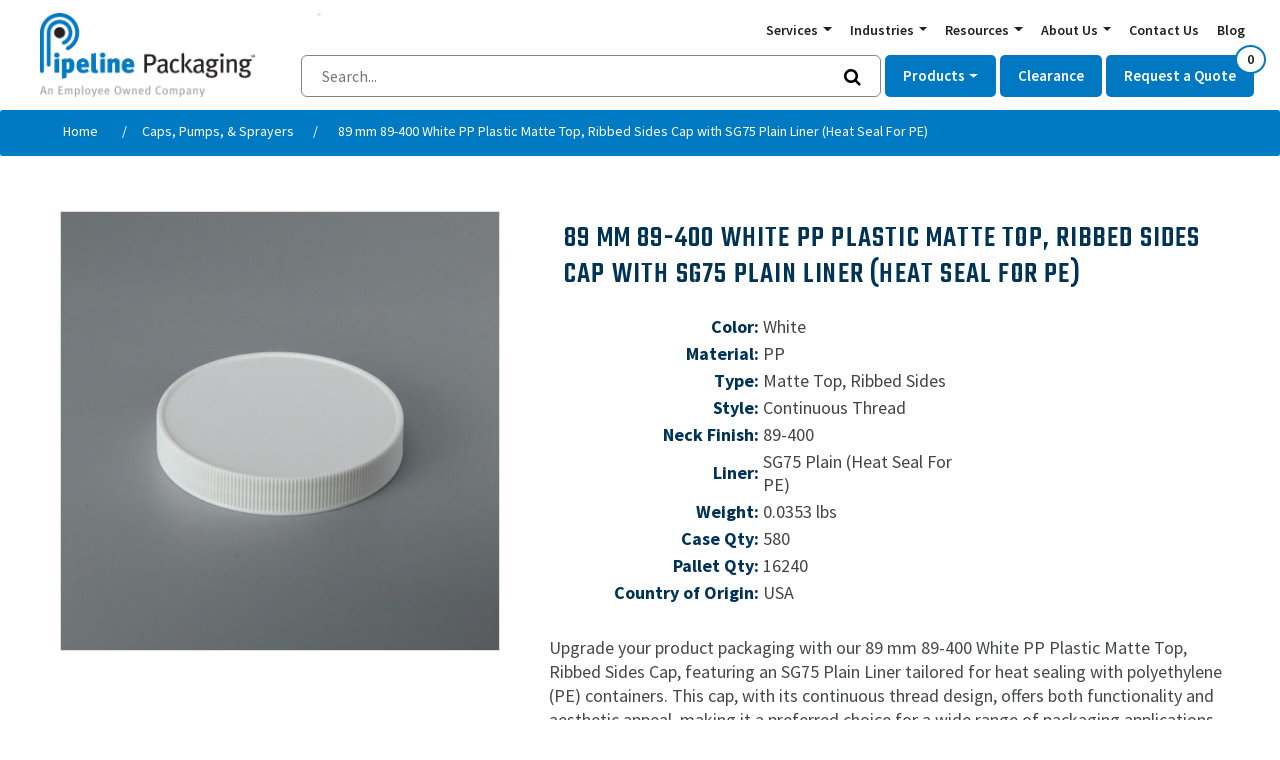

--- FILE ---
content_type: text/html; charset=utf-8
request_url: https://www.pipelinepackaging.com/89-mm-89-400-white-pp-plastic-matte-top-ribbed-sides-cap-with-sg75-plain-liner-heat-seal-for-pe
body_size: 30216
content:
<!DOCTYPE html><html lang="en" dir="ltr" class="html-product-details-page"><head><style>.async-hide{opacity:0!important}</style><title>89 mm 89-400 White PP Plastic Matte Top, Ribbed Sides Cap with SG75 Plain Liner (Heat Seal For PE). Pipeline Packaging</title><meta charset="UTF-8"><meta name="description" content="Every container needs the right lid. Pipeline carries a massive selection of closures, like this 89-400 White PP Matte Top, Ribbed Sides Cap with SG75 Plain Liner (Heat Seal For PE)."><meta name="keywords" content="89 mm 89-400 white pp plastic matte top ribbed sides cap with sg75 plain liner (heat seal for pe)"><meta name="generator" content="nopCommerce"><meta name="viewport" content="width=device-width, initial-scale=1"><noscript><img src="https://www.webtraxs.com/webtraxs.php?id=wt-5b68e2b6-4923-4dbc-ae8d-fa77baf08a5e&amp;st=img" alt=""></noscript><meta property="og:type" content="product"><meta property="og:title" content="89 mm 89-400 White PP Plastic Matte Top, Ribbed Sides Cap with SG75 Plain Liner (Heat Seal For PE)"><meta property="og:description" content="Every container needs the right lid. Pipeline carries a massive selection of closures, like this 89-400 White PP Matte Top, Ribbed Sides Cap with SG75 Plain Liner (Heat Seal For PE)."><meta property="og:image" content="https://www.pipelinepackaging.com/images/thumbs/0027735_89-mm-89-400-white-pp-plastic-matte-top-ribbed-sides-cap-with-sg75-plain-liner-heat-seal-for-pe_550.jpeg"><meta property="og:image:url" content="https://www.pipelinepackaging.com/images/thumbs/0027735_89-mm-89-400-white-pp-plastic-matte-top-ribbed-sides-cap-with-sg75-plain-liner-heat-seal-for-pe_550.jpeg"><meta property="og:url" content="https://www.pipelinepackaging.com/89-mm-89-400-white-pp-plastic-matte-top-ribbed-sides-cap-with-sg75-plain-liner-heat-seal-for-pe"><meta property="og:site_name" content="Pipeline Packaging"><meta property="twitter:card" content="summary"><meta property="twitter:site" content="Pipeline Packaging"><meta property="twitter:title" content="89 mm 89-400 White PP Plastic Matte Top, Ribbed Sides Cap with SG75 Plain Liner (Heat Seal For PE)"><meta property="twitter:description" content="Every container needs the right lid. Pipeline carries a massive selection of closures, like this 89-400 White PP Matte Top, Ribbed Sides Cap with SG75 Plain Liner (Heat Seal For PE)."><meta property="twitter:image" content="https://www.pipelinepackaging.com/images/thumbs/0027735_89-mm-89-400-white-pp-plastic-matte-top-ribbed-sides-cap-with-sg75-plain-liner-heat-seal-for-pe_550.jpeg"><meta property="twitter:url" content="https://www.pipelinepackaging.com/89-mm-89-400-white-pp-plastic-matte-top-ribbed-sides-cap-with-sg75-plain-liner-heat-seal-for-pe"><link rel="stylesheet" href="https://fonts.googleapis.com/css?family=Source+Sans+Pro:400,500,600,700|Teko:400,500,600,700"><link rel="stylesheet" href="https://cdn.jsdelivr.net/npm/bootstrap@4.6.1/dist/css/bootstrap.min.css"><link rel="stylesheet" href="/css/duv9oavirw6gb8i_5c3czw.styles.css?v=AMkvYdKT9IqAFybdmmG5Z30rBbk"><link rel="canonical" href="https://www.pipelinepackaging.com/89-mm-89-400-white-pp-plastic-matte-top-ribbed-sides-cap-with-sg75-plain-liner-heat-seal-for-pe"><link rel="apple-touch-icon" sizes="57x57" href="/Themes/pipelinepackaging/content/images/apple-touch-icon-57x57.png"><link rel="apple-touch-icon" sizes="60x60" href="/Themes/pipelinepackaging/content/images/apple-touch-icon-60x60.png"><link rel="apple-touch-icon" sizes="72x72" href="/Themes/pipelinepackaging/content/images/apple-touch-icon-72x72.png"><link rel="apple-touch-icon" sizes="76x76" href="/Themes/pipelinepackaging/content/images/apple-touch-icon-76x76.png"><link rel="apple-touch-icon" sizes="114x114" href="/Themes/pipelinepackaging/content/images/apple-touch-icon-114x114.png"><link rel="apple-touch-icon" sizes="120x120" href="/Themes/pipelinepackaging/content/images/apple-touch-icon-120x120.png"><link rel="apple-touch-icon" sizes="144x144" href="/Themes/pipelinepackaging/content/images/apple-touch-icon-144x144.png"><link rel="apple-touch-icon" sizes="152x152" href="/Themes/pipelinepackaging/content/images/apple-touch-icon-152x152.png"><link rel="apple-touch-icon" sizes="180x180" href="/Themes/pipelinepackaging/content/images/apple-touch-icon-180x180.png"><link rel="icon" type="image/png" href="/Themes/pipelinepackaging/content/images/favicon-16x16.png" sizes="16x16"><link rel="icon" type="image/png" href="/Themes/pipelinepackaging/content/images/favicon-32x32.png" sizes="32x32"><link rel="icon" type="image/png" href="/Themes/pipelinepackaging/content/images/favicon-96x96.png" sizes="96x96"><link rel="icon" type="image/png" href="/Themes/pipelinepackaging/content/images/android-chrome-192x192.png" sizes="192x192"><meta name="msapplication-square70x70logo" content="/Themes/pipelinepackaging/content/images/smalltile.png"><meta name="msapplication-square150x150logo" content="/Themes/pipelinepackaging/content/images/mediumtile.png"><meta name="msapplication-wide310x150logo" content="/Themes/pipelinepackaging/content/images/widetile.png"><meta name="msapplication-square310x310logo" content="/Themes/pipelinepackaging/content/images/largetile.png"><!--[if lt IE 9]><script src="https://oss.maxcdn.com/html5shiv/3.7.2/html5shiv.min.js"></script><script src="https://oss.maxcdn.com/respond/1.4.2/respond.min.js"></script><![endif]--><meta name="google-site-verification" content="RCeSqWKaHbmZeRQHtXGVgJhxyBcuRrmf47cG3u513WY"><body><a href="#main" class="sr-only">Skip to Content</a><noscript><iframe src="https://www.googletagmanager.com/ns.html?id=GTM-T5DXT83" height="0" width="0" style="display:none;visibility:hidden"></iframe></noscript><div class="ajax-loading-block-window" style="display:none"></div><div id="dialog-notifications-success" title="Notification" style="display:none"></div><div id="dialog-notifications-error" title="Error" style="display:none"></div><div id="dialog-notifications-warning" title="Warning" style="display:none"></div><div id="bar-notification" class="bar-notification-container" data-close="Close"></div><!--[if lte IE 8]><div style="clear:both;height:59px;text-align:center;position:relative"><a href="http://www.microsoft.com/windows/internet-explorer/default.aspx" target="_blank"> <img src="/Themes/PipelinePackaging/Content/images/ie_warning.jpg" height="42" width="820" alt="You are using an outdated browser. For a faster, safer browsing experience, upgrade for free today."> </a></div><![endif]--><div class="master-wrapper-page"><div class="header" role="navigation"><div class="header-upper"><div class="header-links-wrapper"><div class="container-fluid"><div class="row"><div class="col-sm-12"></div><div class="col-sm-12 link--container"><div id="flyout-cart" class="flyout-cart"><div class="mini-shopping-cart"><div class="count">You have no items in your shopping cart.</div></div></div></div></div></div></div></div></div><header role="banner"><div class="header"><div class="left"><a href="/"><img src="/Themes/PipelinePackaging/Content/images/logo-pipeline-employee.png"></a></div><div class="right"><div class="navbar-toggle collapsed navbar-toggler-icon" data-toggle="collapse" data-target="#mobile-menu"></div><div class="top"><nav class="innis-top-nav"><ul class="innis-top-menu"><li class="item dropdown-plain"><span class="link dropdown-toggle" id="navbarDrop-129" role="button" data-toggle="dropdown" aria-haspopup="true" aria-expanded="false"> Services </span><ul class="dropdown-menu" aria-labelledby="navbarDrop-129"><li class="item drop-item"><a class="drop-link" href="/custom-industrial-packaging">Custom Packaging and Assembly Services</a><li class="item drop-item"><a class="drop-link" href="/package-testing-and-engineering">Engineering and Testing</a><li class="item drop-item"><a class="drop-link" href="/global-packaging-sourcing">Global Sourcing</a><li class="item drop-item"><a class="drop-link" href="/packaging-inventory-management">Inventory Management</a><li class="item drop-item"><a class="drop-link" href="/packaging-logistics">Warehousing and Logistics</a></ul><li class="item dropdown-plain"><span class="link dropdown-toggle" id="navbarDrop-135" role="button" data-toggle="dropdown" aria-haspopup="true" aria-expanded="false"> Industries </span><ul class="dropdown-menu" aria-labelledby="navbarDrop-135"><li class="item drop-item"><a class="drop-link" href="/agricultural-packaging">Agricultural, Farm, Lawn and Garden</a><li class="item drop-item"><a class="drop-link" href="/automotive-packaging">Automotive Aftermarket</a><li class="item drop-item"><a class="drop-link" href="/beverage-packaging">Beverage Packaging</a><li class="item drop-item"><a class="drop-link" href="/cannabis-packaging">Cannabis, Hemp, and CBD</a><li class="item drop-item"><a class="drop-link" href="/environmental-and-industrial-services">Environmental and Industrial Services</a><li class="item drop-item"><a class="drop-link" href="/food-packaging">Food Packaging</a><li class="item drop-item"><a class="drop-link" href="/hazmat-packaging-environmental-packaging">HAZMAT and Environmental</a><li class="item drop-item"><a class="drop-link" href="/cleaning-products-packaging">Household Chemicals and Cleaners</a><li class="item drop-item"><a class="drop-link" href="/chemical-packaging">Industrial Chemicals and Cleaners</a><li class="item drop-item"><a class="drop-link" href="/can-packaging">Liquors, Spirits, Wines and Beers</a><li class="item drop-item"><a class="drop-link" href="/medical-packaging">Medical and Scientific</a><li class="item drop-item"><a class="drop-link" href="/paint-packaging">Paints, Coatings, Adhesives and Inks</a><li class="item drop-item"><a class="drop-link" href="/wholesale-cosmetic-packaging">Personal Health and Beauty</a><li class="item drop-item"><a class="drop-link" href="/veterinary-packaging">Pet and Vet</a></ul><li class="item dropdown-plain"><span class="link dropdown-toggle" id="navbarDrop-147" role="button" data-toggle="dropdown" aria-haspopup="true" aria-expanded="false"> Resources </span><ul class="dropdown-menu" aria-labelledby="navbarDrop-147"><li class="item drop-item"><a class="drop-link" href="/pipeline-packaging-catalogs">Pipeline Packaging Catalogs</a><li class="item drop-item"><a class="drop-link" href="/industry-links">Industry links</a><li class="item drop-item"><a class="drop-link" href="/sustainable-packaging">Sustainable Packaging</a><li class="item drop-item"><a class="drop-link" href="/un-markings-for-hazardous-materials">UN Markings for Hazardous Materials</a><li class="item drop-item"><a class="drop-link" href="/bottle-closures-cap-liners-guide">Bottle Closures and Cap Liners Guide</a><li class="item drop-item"><a class="drop-link" href="/cap-and-neck-finishes">Cap and Neck Finishes</a><li class="item drop-item"><a class="drop-link" href="/closing-tool-repair-and-loan">Closing Tool Repair and Loan</a><li class="item drop-item"><a class="drop-link" href="/f-style-metal-cans">F-Style Metal Cans</a><li class="item drop-item"><a class="drop-link" href="/interior-coatings-linings-for-steel-pails-and-drums">Interior Coatings/Linings for Steel Pails and Drums</a></ul><li class="item dropdown-plain"><span class="link dropdown-toggle" id="navbarDrop-154" role="button" data-toggle="dropdown" aria-haspopup="true" aria-expanded="false"> About Us </span><ul class="dropdown-menu" aria-labelledby="navbarDrop-154"><li class="item drop-item"><a class="drop-link" href="/about-pipeline">About Pipeline</a><li class="item drop-item"><a class="drop-link" href="https://75a8076a.flowpaper.com/PipelineCapabilitiesBrochureMay2024Update/">Our Capabilities</a><li class="item drop-item"><a class="drop-link" href="/careers-2">Careers</a><li class="item drop-item"><a class="drop-link" href="/esop">Employee Stock Ownership Plan</a><li class="item drop-item"><a class="drop-link" href="/faqs">FAQs</a><li class="item drop-item"><a class="drop-link" href="/leadership-team">Leadership Team</a><li class="item drop-item"><a class="drop-link" href="/our-people">Good People at the Core</a><li class="item drop-item"><a class="drop-link" href="/our-promise">Our Promise</a><li class="item drop-item"><a class="drop-link" href="/pipeline-locations">Pipeline Locations</a><li class="item drop-item"><a class="drop-link" href="/iso-certification">ISO Certificate</a><li class="item drop-item"><a class="drop-link" href="/terms-conditions-of-sale">Terms &amp; Conditions of Sale</a></ul><li class="item"><a class="link" href="/contactus">Contact Us</a><li class="item"><a class="link" href="/blog">Blog</a></ul></nav></div><div class="bottom"><form method="get" class="header-search-form" action="/search-results"><div class="header-search-bar-wrapper"><input name="query" type="search" placeholder="Search..." class="headerSearchBox" autocomplete="off"> <button type="submit" class="headerSearchBoxBtn"><i class="fa fa-search"></i></button></div></form><nav class="innis-main-nav"><ul class="innis-main-menu"><li class="item"><span class="link dropdown-toggle" id="navbarDrop-127" data-toggle="dropdown" aria-haspopup="true" aria-expanded="false"> Products </span><div class="dropdown-menu category-menu" onclick="event.stopPropagation()" aria-labelledby="navbarDrop-127"><div class="container-fluid"><ul class="row"><li class="col col-6 col-md-4 col-lg-2 drop-item"><div class="col-wrapper"><div class="hide-on-home-page"><h2 class="text-center"><img class="img-fluid" style="display:block;margin-left:auto;margin-right:auto" src="/Images/uploaded/category/bottles-header.jpg" alt="Grouping of bottles" width="1000" height="375"></h2><h2 class="lead text-center">Bottles and Jars</h2><p><strong>Wholesale Bottles and Jars from a Global Network of Distributors</strong><p>For over three decades, Pipeline Packaging has been a leading distributor of wholesale bottles and jars. Our people bring the knowledge and experience to help you overcome any wholesale bottle and jar packaging and shipping challenge, especially since Pipeline is an employee-owned company. Because Pipeline Packaging has a distributor network of over 300 global sources, we can offer you wholesale bottles and jars with competitive pricing and a breadth of choice. Unlike manufacturers, we provide a great deal of flexibility through our core services, allowing you to customize and custom-palletize your bottle or jar order. We also offer just-in-time delivery, custom packaging design, hazardous material shipping, and much more.<p>Our wide selection of aluminum, glass and plastic containers provides the solution you seek. And if you don’t find what you need, call our team of experts who can customize an order and find unique solutions from our distributor network. Customers with larger orders can take advantage of deeply discounted wholesale pricing, and all customers receive fast shipping. You can trust Pipeline Packaging to fulfill your wholesale bottles and jars requirements no matter what industry.<p><strong>Bottles</strong><p>Whether you need <a href="https://www.pipelinepackaging.com/pharmaceuticalnutraceutical">pharmaceutical glass</a>, <a href="https://www.pipelinepackaging.com/Foods-and-Flavorings">food-grade packaging</a> or <a href="https://www.pipelinepackaging.com/Industrial-Chemicals-and-Cleaners">industrial </a>containers, Pipeline Packaging has access to thousands of bottle options.  From Boston Rounds, sauce bottles, honey bear bottles, F-Styles, beer bottles, and many more. Our material option of aluminum, glass and plastic expands the list of options significantly.<p>No Matter what you’re putting in those bottles, you can be sure to find a compatible material with our <a href="https://www.pipelinepackaging.com/chemical-resistance-guide">Chemical Resistance Guide</a>.  We also stock different color options for those that need an opaquer bottle for UV protection or want a clearer option for product display. Find the right fit by shopping our extensive inventory of bottles.<p><strong>Jars</strong><p>From small glass jars carrying honey and mayo to wide-mouth plastic jars for the healthcare industry, Pipeline Packaging has a wide selection of jars.<p>Select from multiple styles and customizable options:<ul><li>Plastic: Our plastic options include PP Plastic Jars (Polypropylene), HDPE Plastic Jars (High-Density Polyethylene), PVC Plastic Jars (Polyvinyl Chloride), and PET Plastic Jars (Polyethylene Terephthalate).<li>Glass: Our glass options include French square, economy, straight-sided, paragon, and mason jars.<li>Aluminum</ul><p>Our vast inventory of wholesales bottles and jars is provided below. Once you’ve found what you’re seeking, add it to our Get a Quote cart and one of our team members will be in touch quickly.</div><div id="carousel-9bvehyt837" class="carousel slide carousel-fade mb-4 hide-on-category-page" data-ride="carousel" data-interval="3000" data-pause="false"><div class="carousel-inner"><div class="carousel-item active"><a href="/bottles-jars"><img class="w-100 d-block rounded-circle" src="/images/uploaded/product-bottles-1.jpg" alt="Slide Image"></a></div><div class="carousel-item"><a href="/bottles-jars"><img class="w-100 d-block rounded-circle" src="/images/uploaded/product-bottles-2.jpg" alt="Slide Image"></a></div></div></div><div class="content hide-on-category-page"><p>Including both glass and plastic options, Pipeline has bottles and jars for any application. Common options include pharmaceutical glass, food grade packaging and industrial containers.</div><div class="title"><a href="/bottles-jars" style="color:#000;font-size:16px;font-weight:700">Bottles &amp; Jars</a></div><ul class="sub-items"><li class="item"><a class="drop-link" href="/aluminum-bottles">Aluminum Bottles</a><li class="item"><a class="drop-link" href="/glass-bottles-jars">Glass Bottles &amp; Jars</a><li class="item"><a class="drop-link" href="/plastic-bottles-jars">Plastic Bottles &amp; Jars</a></ul></div><li class="col col-6 col-md-4 col-lg-2 drop-item"><div class="col-wrapper"><div class="hide-on-home-page"><p><img class="img-fluid" src="/Images/uploaded/category/cans-header.jpg" alt="cans header" width="1000" height="384"><h2 class="lead text-center">Plastic Cans, Metal Cans, and Overseal Rings</h2><p><strong>Wholesale Metal and Plastic Cans from a Global Network of Distributors</strong><p>For over 30 years, Pipeline Packaging has been a leading distributor of wholesale metal and plastic cans. Our team brings the expertise to help you find the perfect container for your needs.<p>Our extensive inventory includes of metal and plastic cans, tins, and containers. Designed for flexibility, we provide just-in-time delivery, custom packaging, and palletizing to meet your specific requirements. Our expert team can leverage our global distributor network to source specialized or uncommon packaging solutions tailored to your needs.<p>Enjoy competitive wholesale pricing and fast shipping on every order. Pipeline Packaging proudly serves industries of all kinds, offering the flexibility and convenience that manufacturers can’t match. Beyond distribution, we provide a range of value-added services, including custom packaging design, hazardous material shipping solutions, package engineering, and more.<p>Trust Pipeline Packaging to deliver the metal and plastic can solutions your business needs. Call us today to learn more or explore our extensive product selection online!<section id="metal-plastic-cans"><h2>Metal and Plastic Cans</h2><p>Metal cans are essential in industries such as automotive, paint, and coatings. Pipeline Packaging offers an extensive selection, including metal paint cans, F-Style cans, hybrid round cans, and aluminum cans—perfect for a variety of uses, even contributing to 60% of total beer sales. Whatever your industry, you’ll find a packaging solution in our vast inventory.<ul><li><strong>Metal Cans:</strong> High-quality options for durable and reliable packaging across industries.<li><strong>Plastic Cans:</strong> One of the largest inventories of wholesale plastic cans, featuring materials like HDPE, PET, and PVC to suit your specific needs. For application details, explore our <a href="/resources/plastic-cans">online resources</a> or contact our experts for personalized assistance.</ul><p>Pipeline Packaging is a dependable supplier for all your packaging needs. For specialized items, like aluminum cans that dominate the beverage industry, we’ve helped customers secure reliable supply chains.&nbsp;<p>With Pipeline Packaging, you’ll experience unmatched reliability and service.&nbsp;<p>When your audience sees your brand’s packaging, it should be love at first sight. Let our experts help you choose from an extensive range of metal and plastic cans to elevate your product’s presentation.</section><p>&nbsp;</div><div id="carousel-9bvehyt837" class="carousel slide carousel-fade mb-4 hide-on-category-page" data-ride="carousel" data-interval="3000" data-pause="false"><div class="carousel-inner"><div class="carousel-item active"><a href="/cans"><img class="w-100 d-block rounded-circle" src="/images/uploaded/product-cans-1.jpg" alt="Slide Image"></a></div><div class="carousel-item"><a href="/cans"><img class="w-100 d-block rounded-circle" src="/images/uploaded/product-cans-2.jpg" alt="Slide Image"></a></div></div></div><div class="content hide-on-category-page"><p>Metal and hybrid plastic cans are a mainstay in the automotive and coatings industries. We have metal paint cans, f-style cans, hybrid round cans, aluminum cans and more.</div><div class="title"><a href="/cans" style="color:#000;font-size:16px;font-weight:700">Cans</a></div><ul class="sub-items"><li class="item"><a class="drop-link" href="/plastic-cans">Plastic Cans</a><li class="item"><a class="drop-link" href="/metal-cans">Metal Cans</a><li class="item"><a class="drop-link" href="/can-accessories">Can Accessories</a><li class="item"><a class="drop-link" href="/can-lids-covers">Can Lids &amp; Covers</a></ul></div><li class="col col-6 col-md-4 col-lg-2 drop-item"><div class="col-wrapper"><div class="hide-on-home-page"><p><img class="img-fluid" src="/Images/uploaded/category/closures-all.jpg" alt="closures header image" width="1000" height="384"><h2 class="text-center lead">Caps, Pumps and Sprayers</h2><p><strong>Bulk Caps, Pumps and Sprayers from a Leading Team of Experts</strong><p>For over 30 years, Pipeline Packaging has been a leading distributor of bulk caps, pumps, and sprayers. Our experienced team is dedicated to helping you find options that meet your precise specifications.<p>We offer a wide selection of caps, pumps, and sprayers, inventoried for just-in-time delivery, and custom-designed options when necessary. If you don’t find what you need on our website, our experts can engineer a solution or leverage our network of over 300 distributors to find what you require.<p><strong>Caps and Lid Closures</strong><p>Closures are critical in packaging, affecting the product's styling, dispensing method, and protection level. Pipeline Packaging’s experts will guide you through testing closures with both the package and product to ensure compatibility. For a helpful guide to selecting the correct <a href="https://www.pipelinepackaging.com/bottle-closures-cap-liners-guide">closures and liners</a>, click here.<p>Find a broad selection, from plastic caps and lid closures to metal facets and plugs, with safety features like screw caps, tamper-proof seals, and sealed-for-your-protection options. Unsure of the correct size and "twist" for your closure? Click here for our <a href="https://www.pipelinepackaging.com/cap-and-neck-finishes">cap and neck finishes guide</a>.<p><strong>Sprayers</strong><p>Mist and trigger sprayers are ideal for dispensing a variety of products and are useful in the agricultural, lawn and garden, automotive, and household cleaner industries. Whether you need fine mist, chemical resistance, or trigger sprayers, Pipeline Packaging has you covered. Discover the benefits of trigger spray bottles <a href="https://www.pipelinepackaging.com/the-benefits-of-trigger-spray-bottles-for-packaging-products">here</a>.<p><strong>Pumps</strong><p>Lotion and foamer pumps are perfect for the <a href="https://www.pipelinepackaging.com/wholesale-cosmetic-packaging">health and beauty industry</a>. They provide even distribution without handling or opening the bottle, reducing mess. Foamer pumps offer numerous benefits, including improved product lifespan. Learn more about the benefits of foamer pumps <a href="https://www.pipelinepackaging.com/3-ways-foamer-pumps-improve-the-user-experience-for-cleaning-and-hba-products">here</a>.</div><div id="carousel-9bvehyt837" class="carousel slide carousel-fade mb-4 hide-on-category-page" data-ride="carousel" data-interval="3000" data-pause="false"><div class="carousel-inner"><div class="carousel-item active"><a href="/caps-pumps-sprayers"><img class="w-100 d-block rounded-circle" src="/images/uploaded/product-sprays-1.jpg" alt="Slide Image"></a></div><div class="carousel-item"><a href="/caps-pumps-sprayers"><img class="w-100 d-block rounded-circle" src="/images/uploaded/product-sprays-2.jpg" alt="Slide Image"></a></div></div></div><div class="content hide-on-category-page"><p>Our selection includes mist and trigger sprayers, perfect for the agricultural, lawn and garden, automotive, and household cleaner industries, as well as lotion and foam pumps, ideal for the health and beauty industry. Additionally, we offer metal and plastic closures with various safety features.</div><div class="title"><a href="/caps-pumps-sprayers" style="color:#000;font-size:16px;font-weight:700">Caps, Pumps, &amp; Sprayers</a></div><ul class="sub-items"><li class="item"><a class="drop-link" href="/caps-closures">Caps &amp; Closures</a><li class="item"><a class="drop-link" href="/dispensing-pumps-2">Dispensing Pumps</a><li class="item"><a class="drop-link" href="/sprayers">Sprayers</a></ul></div><li class="col col-6 col-md-4 col-lg-2 drop-item"><div class="col-wrapper"><div class="hide-on-home-page"><p><img src="/images/uploaded/Landing Pages/Plastic Drums/Drum Family 4 with Tote.jpg" alt="drum grouping " width="1000" height="384"><h2 class="lead text-center">Drums and IBC Totes</h2><p><strong>Leading Distributor of Steel, Plastic and Fiber Drums and IBC Totes</strong><p>Pipeline Packaging — an employee-owned company — has been a leading distributor of steel, plastic and fiber drums and IBC totes for more than 30 years. When you need large-volume packaging designed to protect your product, customers and the environment, Pipeline provides drums and totes for food processing to hazardous materials. Shop our full line of IBC totes and drums that vary by material, size, and configuration.<p>Need help? Contact our team of experts who will work with you to determine if your best option is metal, plastic, or fiber. We will also help you find the right size and specification.<p><strong>Drums</strong><p>Whether you need steel drums, plastic drums or fiber drums, let us be your preferred source for <a href="https://www.pipelinepackaging.com/Industrial-Chemicals-and-Cleaners">industrial</a> and <a href="https://www.pipelinepackaging.com/Foods-and-Flavorings">food-grade </a>drums. Check out our new or reconditioned drum options.<p>Also, when considering your drum options, do not overlook your steel fittings. If you need to attain a specific UN rating or your product is incompatible with plastic packaging, there are a few notable factors that play a key role in <a href="https://www.pipelinepackaging.com/three-factors-to-identify-the-right-steel-fittings-for-your-drums-and-pails">making sure your steel fittings are perfect for your products</a>.<p><strong>Totes</strong><p>Totes or Intermediate Bulk Containers (IBC) offer a pallet mounted industrial grade container suitable for handling most chemicals, ingredients, oils, wastes, fluids, solids, and semi-solids. The UN-Rated container is stackable and moved easily with a pallet jack or forklift. Pipeline Packaging’s tote product line sizes range from 120 to 550 gallons, with the most common configurations being 275 and 330 gallons. Totes are a great alternative to traditional plastic and steel drums.<p>The interior bottle or liner is constructed of high-density polyethylene (HDPE), a strong and durable thermoplastic. UV-inhibited resin additives are also available in some configurations. The exterior cage made from quality galvanized steel that resists corrosion, rust, and other physical impacts.<p>Reconditioned and remanufactured totes are a more economical option that is also environmentally responsible:<ul><li>Reconditioned totes consist of a previously used inside bottle, cage, and pallet. The bottle is washed out prior to re-sale, making it ideal for agricultural and waste disposal industries where a new container is not always a requirement.<li>Remanufactured totes (also known as “re-bottled”) consist of a brand-new bottle with a used pallet and cage.</ul><p>Take advantage of deeply discounted bulk pricing. All customers receive the highest attention and fast shipping. No matter what type of packaging, you can expect Pipeline to fulfill your steel, plastic and fiber drum or IBC tote order efficiently and effectively. Unlike manufacturers, as a distributor, we provide a great deal of flexibility in fulfilling your order requirements. We also offer hazardous material shipping, custom packaging design, package engineering and many more services.</div><div id="carousel-9bvehyt837" class="carousel slide carousel-fade mb-4 hide-on-category-page" data-ride="carousel" data-interval="3000" data-pause="false"><div class="carousel-inner"><div class="carousel-item active"><a href="/drums-ibc-totes"><img class="w-100 d-block rounded-circle" src="/images/uploaded/product-drums-1.jpg" alt="Slide Image"></a></div><div class="carousel-item"><a href="/drums-ibc-totes"><img class="w-100 d-block rounded-circle" src="/images/uploaded/product-drums-2.jpg" alt="Slide Image"></a></div></div></div><div class="content hide-on-category-page"><p>Pipeline has a range of steel, plastic and fiber drums and totes for industrial and food-grade applications. We can also provide any steel fittings if, for example, you need to attain a specific UN rating.</div><div class="title"><a href="/drums-ibc-totes" style="color:#000;font-size:16px;font-weight:700">Drums &amp; IBC Totes</a></div><ul class="sub-items"><li class="item"><a class="drop-link" href="/drum-ibc-tote-accessories">Drum &amp; IBC Tote Accessories</a><li class="item"><a class="drop-link" href="/steel-drums-3">Steel Drums</a><li class="item"><a class="drop-link" href="/plastic-drums-3">Plastic Drums</a><li class="item"><a class="drop-link" href="/fiber-drums-3">Fiber Drums</a><li class="item"><a class="drop-link" href="/ibc-totes">IBC Totes</a></ul></div><li class="col col-6 col-md-4 col-lg-2 drop-item"><div class="col-wrapper"><div class="hide-on-home-page"><p><img class="img-fluid" src="/images/uploaded/category/Pail-&amp;-Tubs-header.jpg" alt="pails pipeline packaging" width="802" height="384"><h2 class="text-center">Pails &amp; Tubs</h2><p><strong>Pails and Tubs from a Network of Over 300 Manufacturers</strong><p>For over three decades, Pipeline Packaging has leveraged a distributor network of over 300 global sources. It allows us to offer you wholesale pails and tubs with competitive pricing and a breadth of choice. Unlike manufacturers, we provide a great deal of flexibility through our core services, which allow you to custom-package and custom-palletize your pails and tubs to your exact specifications. We also offer just-in-time delivery, custom packaging design, hazardous material shipping, and much more.<p>Our wide selection of pails and tubs will provide the solution you seek. And if you don’t find what you need, call our team of experts who can customize an order and find unique solutions from our distributor network. Customers with larger orders can take advantage of deeply discounted wholesale pricing, and all customers receive fast shipping. You can trust Pipeline Packaging to fulfill your pail and tub requirements no matter what industry.<p><strong>Pails</strong><p>We recognize plastic and steel pails are necessary in the packaging industry. Choose from a variety of materials, shapes, colors, carrying capacities, and linings, as well as the various <a href="https://www.pipelinepackaging.com/un-markings-for-hazardous-materials">UN specifications</a>. What your pail is lined with is important, too. Click here for a comprehensive guide on <a href="https://www.pipelinepackaging.com/interior-coatings-linings-for-steel-pails-and-drums">interior coatings and linings for steel pails</a>.<p>Pipeline has everything from HDPE pails and covers, tight head steel pails, open head steel pails, lug covers, ring seal covers, and more. Both UN-Rated and regular pails are available in sizes ranging from 1 to 7 gallons and are available by the pallet.<p><strong>Tubs</strong><p>Plastic tubs can be used in a variety of ways due to their secure closures and sturdiness. Everything from hazardous material to food can be stored in plastic tubs. From 4-ounce to 1-gallon in various colors and resins, our tubs come in a range of styles beyond the standard such as Flex-Off, Ring Lok, and Vapor Lok. Choose from a selection of plastic resin types and color options. Check out our handy Chemical Resistance Guide to ensure you get the right pail or tub for your product.<p>Take advantage of deeply discounted bulk pricing. All customers receive the highest attention and fast shipping. No matter what type of packaging, you can expect Pipeline to fulfill your pail or tub order efficiently and effectively. Unlike manufacturers, as a distributor, we provide great flexibility in fulfilling your order requirements. We also offer hazardous material shipping, custom packaging design, package engineering, and many more services.</p><br><br></div><div id="carousel-9bvehyt837" class="carousel slide carousel-fade mb-4 hide-on-category-page" data-ride="carousel" data-interval="3000" data-pause="false"><div class="carousel-inner"><div class="carousel-item active"><a href="/pails-tubs"><img class="w-100 d-block rounded-circle" src="/images/uploaded/product-pales-1.jpg" alt="Slide Image"></a></div><div class="carousel-item"><a href="/pails-tubs"><img class="w-100 d-block rounded-circle" src="/images/uploaded/product-pales-2.jpg" alt="Slide Image"></a></div></div></div><div class="content hide-on-category-page"><p>Find everything from HDPE pails and covers, tight head steel pails, open head steel pails, lug covers, ring seal covers, and more.</div><div class="title"><a href="/pails-tubs" style="color:#000;font-size:16px;font-weight:700">Pails &amp; Tubs</a></div><ul class="sub-items"><li class="item"><a class="drop-link" href="/tubs-2">Tubs</a><li class="item"><a class="drop-link" href="/plastic-pails-2">Plastic Pails</a><li class="item"><a class="drop-link" href="/steel-pails-3">Steel Pails</a><li class="item"><a class="drop-link" href="/pail-tub-accessories">Pail &amp; Tub Accessories</a></ul></div><li class="col col-6 col-md-4 col-lg-2 drop-item"><div class="col-wrapper"><div class="hide-on-home-page"><p><img class="img-fluid" src="/images/uploaded/about-us/drum-liner.jpg" alt="Specialty &amp; Industrial Packaging Solutions" width="802" height="384"><h2 class="text-center">Specialty &amp; Industrial Packaging Solutions</h2><p><strong>Explore Specialty Packaging Solutions Built for Unique Challenges</strong><p>At Pipeline Packaging, we go beyond bottles and cans to offer a diverse selection of specialized packaging designed to meet complex industrial needs. From hazmat compliance to bulk material handling, our expanded offerings help ensure safe storage, transport, and regulatory adherence. Browse our categories below to find the right solution tailored to your operations.<p><strong><a href="https://www.pipelinepackaging.com/box-drum-pail-liners">Box Liners, Drum Liners, and Pail Liners</a></strong><p><strong>Protect Your Containers and Contents with Reliable Liners.</strong><p>Extend the life of your packaging while minimizing contamination and cleanup. Our liners for boxes, drums, and pails create a clean barrier between contents and container, making them ideal for chemicals, powders, pastes, and more. Click to see our <strong><a href="https://www.pipelinepackaging.com/box-drum-pail-liners">Box Liners, Drum Liners, and Pail Liners</a></strong>.<p><strong><a href="https://www.pipelinepackaging.com/cubic-yard-boxes/" target="_blank" rel="noopener">Cubic Yard Boxes</a></strong><p><strong>Bulk Storage Boxes Designed for Tough Tasks</strong><p>Perfect for shipping or storing heavy and irregular loads, our cubic yard boxes provide a durable, cost-effective solution for industrial and environmental use. Their heavy-duty construction offers stability and strength when you need it most. View the right heavy-duty Cubic Yard Box required<strong> </strong><a href="https://www.pipelinepackaging.com/cubic-yard-boxes/" target="_blank" rel="noopener"><strong>here.</strong></a><p><strong><a href="https://www.pipelinepackaging.com/cubitainer/" target="_blank" rel="noopener">Cubitainers</a>®</strong><p><strong data-start="1422" data-end="1483">Flexible Packaging That Delivers Rigidity and Versatility</strong><br data-start="1483" data-end="1486">Cubitainers® combine the benefits of a rigid bottle with the convenience of a collapsible design. Lightweight and space-saving, these containers are ideal for liquids in tight storage or shipping situations.<br>The Cubitainer is a rigid packaging alternative that can promote sustainability while reducing transportation and storage costs. Find Pipeline's alternative rigid packaging <strong><a href="https://www.pipelinepackaging.com/cubitainer/" target="_blank" rel="noopener">here</a></strong>.<p><strong><a href="https://www.pipelinepackaging.com/hazmat-safety/" target="_blank" rel="noopener">Hazmat &amp; Safety Packaging</a></strong><p><strong>UN Certified Packaging for Hazardous Materials</strong><br>Compliant packaging is essential when shipping hazardous materials. With over 30 years of experience, Pipeline Packaging offers UN-certified solutions engineered for safe, regulation-compliant transport. Whether you need a .5 oz vial or a 55-gallon drum, we can help identify or design the packaging to meet your exact safety and regulatory needs. We can help <strong><a href="https://www.pipelinepackaging.com/hazmat-safety" target="_blank" rel="noopener">navigate</a></strong> the selection process or engineer the right packaging for each customer’s distinct needs.<p><a href="https://www.pipelinepackaging.com/hazmat-safety" target="_blank" rel="noopener"><strong>Environmental &amp; Industrial Services Packaging</strong></a><p data-start="177" data-end="440"><strong>Solutions for Spill Containment, Waste Disposal, and Remediation</strong><br>Pipeline Packaging offers a wide range of compliant packaging for managing hazardous and non-hazardous materials. From UN-rated drums and salvage containers to liners, IBCs, and vermiculite, we help support safe, efficient environmental and industrial operations.<strong> <a href="https://www.pipelinepackaging.com/hazmat-safety" target="_blank" rel="noopener">Explore</a></strong> reliable packaging built for cleanup, transport, and compliance.<p data-start="177" data-end="440">&nbsp;<strong data-start="112" data-end="128">Benefit from</strong> competitive bulk pricing and fast, reliable shipping on every order. As a distributor, Pipeline Packaging offers unmatched flexibility, whether you need pails, tubs, liners, or specialty containers. We go beyond standard packaging with services including hazardous material shipping, spill remediation, custom packaging design, and expert package engineering. Count on Pipeline to deliver tailored solutions with the attention and responsiveness your business deserves.</div><p><br><br><div id="carousel-9bvehyt837" class="carousel slide carousel-fade mb-4 hide-on-category-page" data-ride="carousel" data-interval="3000" data-pause="false"><div class="carousel-inner"><div class="carousel-item active"><a href="https://www.pipelinepackaging.com/more-packaging"><img class="w-100 d-block rounded-circle" src="/images/uploaded/Landing Pages/Specialty/97546_no-markings-200_200.jpg" alt="Slide Image" width="1000" height="1000"></a></div><div class="carousel-item active"><a href="https://www.pipelinepackaging.com/more-packaging"><img class="w-100 d-block rounded-circle" src="/images/uploaded/Landing Pages/Specialty/50334-200_200.jpg" alt="Slide Image" width="1000" height="1000"></a></div></div></div><div class="content hide-on-category-page"><p>We go beyond standard packaging with services including hazardous material shipping, aid in spill remediation, custom packaging design, and expert package engineering.</div><div class="title"><a href="/more-packaging" style="color:#000;font-size:16px;font-weight:700">Specialty &amp; Industrial</a></div><ul class="sub-items"><li class="item"><a class="drop-link" href="/packaging-accessories">Packaging Accessories</a><li class="item"><a class="drop-link" href="/box-drum-pail-liners">Box, Drum, &amp; Pail Liners</a><li class="item"><a class="drop-link" href="/bulk-bags">Bulk Bags</a><li class="item"><a class="drop-link" href="/cubic-yard-boxes">Cubic Yard Boxes</a><li class="item"><a class="drop-link" href="/cubitainer">Cubitainers</a><li class="item"><a class="drop-link" href="/hazmat-safety">Hazmat &amp; Safety</a><li class="item"><a class="drop-link" href="/caulk-soft-tubes">Caulk &amp; Soft Tubes</a><li class="item"><a class="drop-link" href="/blankets-heaters-and-coolers">Temperature Control</a></ul></div></ul></div></div><li class="item"><a class="link" href="/clearance">Clearance</a><li class="item request-quote"><a class="link" href="/request-a-quote">Request a Quote<span class="quote-qty-wrapper"><span class="quote-qty">0</span></span></a></ul></nav></div></div></div><div class="header-margin"></div><div class="mobile-menu" id="mobile-menu"><form method="get" class="header-search-form" action="/search-results"><div class="header-search-bar-wrapper"><input name="query" type="search" placeholder="Search..." class="headerSearchBox" autocomplete="off"> <button type="submit" class="headerSearchBoxBtn"><i class="fa fa-search"></i></button></div></form><nav class="innis-main-nav"><ul class="innis-main-menu"><li class="item"><span class="link dropdown-toggle" id="navbarDrop-127" data-toggle="dropdown" aria-haspopup="true" aria-expanded="false"> Products </span><div class="dropdown-menu category-menu" onclick="event.stopPropagation()" aria-labelledby="navbarDrop-127"><div class="container-fluid"><ul class="row"><li class="col col-6 col-md-4 col-lg-2 drop-item"><div class="col-wrapper"><div class="hide-on-home-page"><h2 class="text-center"><img class="img-fluid" style="display:block;margin-left:auto;margin-right:auto" src="/Images/uploaded/category/bottles-header.jpg" alt="Grouping of bottles" width="1000" height="375"></h2><h2 class="lead text-center">Bottles and Jars</h2><p><strong>Wholesale Bottles and Jars from a Global Network of Distributors</strong><p>For over three decades, Pipeline Packaging has been a leading distributor of wholesale bottles and jars. Our people bring the knowledge and experience to help you overcome any wholesale bottle and jar packaging and shipping challenge, especially since Pipeline is an employee-owned company. Because Pipeline Packaging has a distributor network of over 300 global sources, we can offer you wholesale bottles and jars with competitive pricing and a breadth of choice. Unlike manufacturers, we provide a great deal of flexibility through our core services, allowing you to customize and custom-palletize your bottle or jar order. We also offer just-in-time delivery, custom packaging design, hazardous material shipping, and much more.<p>Our wide selection of aluminum, glass and plastic containers provides the solution you seek. And if you don’t find what you need, call our team of experts who can customize an order and find unique solutions from our distributor network. Customers with larger orders can take advantage of deeply discounted wholesale pricing, and all customers receive fast shipping. You can trust Pipeline Packaging to fulfill your wholesale bottles and jars requirements no matter what industry.<p><strong>Bottles</strong><p>Whether you need <a href="https://www.pipelinepackaging.com/pharmaceuticalnutraceutical">pharmaceutical glass</a>, <a href="https://www.pipelinepackaging.com/Foods-and-Flavorings">food-grade packaging</a> or <a href="https://www.pipelinepackaging.com/Industrial-Chemicals-and-Cleaners">industrial </a>containers, Pipeline Packaging has access to thousands of bottle options.  From Boston Rounds, sauce bottles, honey bear bottles, F-Styles, beer bottles, and many more. Our material option of aluminum, glass and plastic expands the list of options significantly.<p>No Matter what you’re putting in those bottles, you can be sure to find a compatible material with our <a href="https://www.pipelinepackaging.com/chemical-resistance-guide">Chemical Resistance Guide</a>.  We also stock different color options for those that need an opaquer bottle for UV protection or want a clearer option for product display. Find the right fit by shopping our extensive inventory of bottles.<p><strong>Jars</strong><p>From small glass jars carrying honey and mayo to wide-mouth plastic jars for the healthcare industry, Pipeline Packaging has a wide selection of jars.<p>Select from multiple styles and customizable options:<ul><li>Plastic: Our plastic options include PP Plastic Jars (Polypropylene), HDPE Plastic Jars (High-Density Polyethylene), PVC Plastic Jars (Polyvinyl Chloride), and PET Plastic Jars (Polyethylene Terephthalate).<li>Glass: Our glass options include French square, economy, straight-sided, paragon, and mason jars.<li>Aluminum</ul><p>Our vast inventory of wholesales bottles and jars is provided below. Once you’ve found what you’re seeking, add it to our Get a Quote cart and one of our team members will be in touch quickly.</div><div id="carousel-9bvehyt837" class="carousel slide carousel-fade mb-4 hide-on-category-page" data-ride="carousel" data-interval="3000" data-pause="false"><div class="carousel-inner"><div class="carousel-item active"><a href="/bottles-jars"><img class="w-100 d-block rounded-circle" src="/images/uploaded/product-bottles-1.jpg" alt="Slide Image"></a></div><div class="carousel-item"><a href="/bottles-jars"><img class="w-100 d-block rounded-circle" src="/images/uploaded/product-bottles-2.jpg" alt="Slide Image"></a></div></div></div><div class="content hide-on-category-page"><p>Including both glass and plastic options, Pipeline has bottles and jars for any application. Common options include pharmaceutical glass, food grade packaging and industrial containers.</div><div class="title"><a href="/bottles-jars" style="color:#000;font-size:16px;font-weight:700">Bottles &amp; Jars</a></div><ul class="sub-items"><li class="item"><a class="drop-link" href="/aluminum-bottles">Aluminum Bottles</a><li class="item"><a class="drop-link" href="/glass-bottles-jars">Glass Bottles &amp; Jars</a><li class="item"><a class="drop-link" href="/plastic-bottles-jars">Plastic Bottles &amp; Jars</a></ul></div><li class="col col-6 col-md-4 col-lg-2 drop-item"><div class="col-wrapper"><div class="hide-on-home-page"><p><img class="img-fluid" src="/Images/uploaded/category/cans-header.jpg" alt="cans header" width="1000" height="384"><h2 class="lead text-center">Plastic Cans, Metal Cans, and Overseal Rings</h2><p><strong>Wholesale Metal and Plastic Cans from a Global Network of Distributors</strong><p>For over 30 years, Pipeline Packaging has been a leading distributor of wholesale metal and plastic cans. Our team brings the expertise to help you find the perfect container for your needs.<p>Our extensive inventory includes of metal and plastic cans, tins, and containers. Designed for flexibility, we provide just-in-time delivery, custom packaging, and palletizing to meet your specific requirements. Our expert team can leverage our global distributor network to source specialized or uncommon packaging solutions tailored to your needs.<p>Enjoy competitive wholesale pricing and fast shipping on every order. Pipeline Packaging proudly serves industries of all kinds, offering the flexibility and convenience that manufacturers can’t match. Beyond distribution, we provide a range of value-added services, including custom packaging design, hazardous material shipping solutions, package engineering, and more.<p>Trust Pipeline Packaging to deliver the metal and plastic can solutions your business needs. Call us today to learn more or explore our extensive product selection online!<section id="metal-plastic-cans"><h2>Metal and Plastic Cans</h2><p>Metal cans are essential in industries such as automotive, paint, and coatings. Pipeline Packaging offers an extensive selection, including metal paint cans, F-Style cans, hybrid round cans, and aluminum cans—perfect for a variety of uses, even contributing to 60% of total beer sales. Whatever your industry, you’ll find a packaging solution in our vast inventory.<ul><li><strong>Metal Cans:</strong> High-quality options for durable and reliable packaging across industries.<li><strong>Plastic Cans:</strong> One of the largest inventories of wholesale plastic cans, featuring materials like HDPE, PET, and PVC to suit your specific needs. For application details, explore our <a href="/resources/plastic-cans">online resources</a> or contact our experts for personalized assistance.</ul><p>Pipeline Packaging is a dependable supplier for all your packaging needs. For specialized items, like aluminum cans that dominate the beverage industry, we’ve helped customers secure reliable supply chains.&nbsp;<p>With Pipeline Packaging, you’ll experience unmatched reliability and service.&nbsp;<p>When your audience sees your brand’s packaging, it should be love at first sight. Let our experts help you choose from an extensive range of metal and plastic cans to elevate your product’s presentation.</section><p>&nbsp;</div><div id="carousel-9bvehyt837" class="carousel slide carousel-fade mb-4 hide-on-category-page" data-ride="carousel" data-interval="3000" data-pause="false"><div class="carousel-inner"><div class="carousel-item active"><a href="/cans"><img class="w-100 d-block rounded-circle" src="/images/uploaded/product-cans-1.jpg" alt="Slide Image"></a></div><div class="carousel-item"><a href="/cans"><img class="w-100 d-block rounded-circle" src="/images/uploaded/product-cans-2.jpg" alt="Slide Image"></a></div></div></div><div class="content hide-on-category-page"><p>Metal and hybrid plastic cans are a mainstay in the automotive and coatings industries. We have metal paint cans, f-style cans, hybrid round cans, aluminum cans and more.</div><div class="title"><a href="/cans" style="color:#000;font-size:16px;font-weight:700">Cans</a></div><ul class="sub-items"><li class="item"><a class="drop-link" href="/plastic-cans">Plastic Cans</a><li class="item"><a class="drop-link" href="/metal-cans">Metal Cans</a><li class="item"><a class="drop-link" href="/can-accessories">Can Accessories</a><li class="item"><a class="drop-link" href="/can-lids-covers">Can Lids &amp; Covers</a></ul></div><li class="col col-6 col-md-4 col-lg-2 drop-item"><div class="col-wrapper"><div class="hide-on-home-page"><p><img class="img-fluid" src="/Images/uploaded/category/closures-all.jpg" alt="closures header image" width="1000" height="384"><h2 class="text-center lead">Caps, Pumps and Sprayers</h2><p><strong>Bulk Caps, Pumps and Sprayers from a Leading Team of Experts</strong><p>For over 30 years, Pipeline Packaging has been a leading distributor of bulk caps, pumps, and sprayers. Our experienced team is dedicated to helping you find options that meet your precise specifications.<p>We offer a wide selection of caps, pumps, and sprayers, inventoried for just-in-time delivery, and custom-designed options when necessary. If you don’t find what you need on our website, our experts can engineer a solution or leverage our network of over 300 distributors to find what you require.<p><strong>Caps and Lid Closures</strong><p>Closures are critical in packaging, affecting the product's styling, dispensing method, and protection level. Pipeline Packaging’s experts will guide you through testing closures with both the package and product to ensure compatibility. For a helpful guide to selecting the correct <a href="https://www.pipelinepackaging.com/bottle-closures-cap-liners-guide">closures and liners</a>, click here.<p>Find a broad selection, from plastic caps and lid closures to metal facets and plugs, with safety features like screw caps, tamper-proof seals, and sealed-for-your-protection options. Unsure of the correct size and "twist" for your closure? Click here for our <a href="https://www.pipelinepackaging.com/cap-and-neck-finishes">cap and neck finishes guide</a>.<p><strong>Sprayers</strong><p>Mist and trigger sprayers are ideal for dispensing a variety of products and are useful in the agricultural, lawn and garden, automotive, and household cleaner industries. Whether you need fine mist, chemical resistance, or trigger sprayers, Pipeline Packaging has you covered. Discover the benefits of trigger spray bottles <a href="https://www.pipelinepackaging.com/the-benefits-of-trigger-spray-bottles-for-packaging-products">here</a>.<p><strong>Pumps</strong><p>Lotion and foamer pumps are perfect for the <a href="https://www.pipelinepackaging.com/wholesale-cosmetic-packaging">health and beauty industry</a>. They provide even distribution without handling or opening the bottle, reducing mess. Foamer pumps offer numerous benefits, including improved product lifespan. Learn more about the benefits of foamer pumps <a href="https://www.pipelinepackaging.com/3-ways-foamer-pumps-improve-the-user-experience-for-cleaning-and-hba-products">here</a>.</div><div id="carousel-9bvehyt837" class="carousel slide carousel-fade mb-4 hide-on-category-page" data-ride="carousel" data-interval="3000" data-pause="false"><div class="carousel-inner"><div class="carousel-item active"><a href="/caps-pumps-sprayers"><img class="w-100 d-block rounded-circle" src="/images/uploaded/product-sprays-1.jpg" alt="Slide Image"></a></div><div class="carousel-item"><a href="/caps-pumps-sprayers"><img class="w-100 d-block rounded-circle" src="/images/uploaded/product-sprays-2.jpg" alt="Slide Image"></a></div></div></div><div class="content hide-on-category-page"><p>Our selection includes mist and trigger sprayers, perfect for the agricultural, lawn and garden, automotive, and household cleaner industries, as well as lotion and foam pumps, ideal for the health and beauty industry. Additionally, we offer metal and plastic closures with various safety features.</div><div class="title"><a href="/caps-pumps-sprayers" style="color:#000;font-size:16px;font-weight:700">Caps, Pumps, &amp; Sprayers</a></div><ul class="sub-items"><li class="item"><a class="drop-link" href="/caps-closures">Caps &amp; Closures</a><li class="item"><a class="drop-link" href="/dispensing-pumps-2">Dispensing Pumps</a><li class="item"><a class="drop-link" href="/sprayers">Sprayers</a></ul></div><li class="col col-6 col-md-4 col-lg-2 drop-item"><div class="col-wrapper"><div class="hide-on-home-page"><p><img src="/images/uploaded/Landing Pages/Plastic Drums/Drum Family 4 with Tote.jpg" alt="drum grouping " width="1000" height="384"><h2 class="lead text-center">Drums and IBC Totes</h2><p><strong>Leading Distributor of Steel, Plastic and Fiber Drums and IBC Totes</strong><p>Pipeline Packaging — an employee-owned company — has been a leading distributor of steel, plastic and fiber drums and IBC totes for more than 30 years. When you need large-volume packaging designed to protect your product, customers and the environment, Pipeline provides drums and totes for food processing to hazardous materials. Shop our full line of IBC totes and drums that vary by material, size, and configuration.<p>Need help? Contact our team of experts who will work with you to determine if your best option is metal, plastic, or fiber. We will also help you find the right size and specification.<p><strong>Drums</strong><p>Whether you need steel drums, plastic drums or fiber drums, let us be your preferred source for <a href="https://www.pipelinepackaging.com/Industrial-Chemicals-and-Cleaners">industrial</a> and <a href="https://www.pipelinepackaging.com/Foods-and-Flavorings">food-grade </a>drums. Check out our new or reconditioned drum options.<p>Also, when considering your drum options, do not overlook your steel fittings. If you need to attain a specific UN rating or your product is incompatible with plastic packaging, there are a few notable factors that play a key role in <a href="https://www.pipelinepackaging.com/three-factors-to-identify-the-right-steel-fittings-for-your-drums-and-pails">making sure your steel fittings are perfect for your products</a>.<p><strong>Totes</strong><p>Totes or Intermediate Bulk Containers (IBC) offer a pallet mounted industrial grade container suitable for handling most chemicals, ingredients, oils, wastes, fluids, solids, and semi-solids. The UN-Rated container is stackable and moved easily with a pallet jack or forklift. Pipeline Packaging’s tote product line sizes range from 120 to 550 gallons, with the most common configurations being 275 and 330 gallons. Totes are a great alternative to traditional plastic and steel drums.<p>The interior bottle or liner is constructed of high-density polyethylene (HDPE), a strong and durable thermoplastic. UV-inhibited resin additives are also available in some configurations. The exterior cage made from quality galvanized steel that resists corrosion, rust, and other physical impacts.<p>Reconditioned and remanufactured totes are a more economical option that is also environmentally responsible:<ul><li>Reconditioned totes consist of a previously used inside bottle, cage, and pallet. The bottle is washed out prior to re-sale, making it ideal for agricultural and waste disposal industries where a new container is not always a requirement.<li>Remanufactured totes (also known as “re-bottled”) consist of a brand-new bottle with a used pallet and cage.</ul><p>Take advantage of deeply discounted bulk pricing. All customers receive the highest attention and fast shipping. No matter what type of packaging, you can expect Pipeline to fulfill your steel, plastic and fiber drum or IBC tote order efficiently and effectively. Unlike manufacturers, as a distributor, we provide a great deal of flexibility in fulfilling your order requirements. We also offer hazardous material shipping, custom packaging design, package engineering and many more services.</div><div id="carousel-9bvehyt837" class="carousel slide carousel-fade mb-4 hide-on-category-page" data-ride="carousel" data-interval="3000" data-pause="false"><div class="carousel-inner"><div class="carousel-item active"><a href="/drums-ibc-totes"><img class="w-100 d-block rounded-circle" src="/images/uploaded/product-drums-1.jpg" alt="Slide Image"></a></div><div class="carousel-item"><a href="/drums-ibc-totes"><img class="w-100 d-block rounded-circle" src="/images/uploaded/product-drums-2.jpg" alt="Slide Image"></a></div></div></div><div class="content hide-on-category-page"><p>Pipeline has a range of steel, plastic and fiber drums and totes for industrial and food-grade applications. We can also provide any steel fittings if, for example, you need to attain a specific UN rating.</div><div class="title"><a href="/drums-ibc-totes" style="color:#000;font-size:16px;font-weight:700">Drums &amp; IBC Totes</a></div><ul class="sub-items"><li class="item"><a class="drop-link" href="/drum-ibc-tote-accessories">Drum &amp; IBC Tote Accessories</a><li class="item"><a class="drop-link" href="/steel-drums-3">Steel Drums</a><li class="item"><a class="drop-link" href="/plastic-drums-3">Plastic Drums</a><li class="item"><a class="drop-link" href="/fiber-drums-3">Fiber Drums</a><li class="item"><a class="drop-link" href="/ibc-totes">IBC Totes</a></ul></div><li class="col col-6 col-md-4 col-lg-2 drop-item"><div class="col-wrapper"><div class="hide-on-home-page"><p><img class="img-fluid" src="/images/uploaded/category/Pail-&amp;-Tubs-header.jpg" alt="pails pipeline packaging" width="802" height="384"><h2 class="text-center">Pails &amp; Tubs</h2><p><strong>Pails and Tubs from a Network of Over 300 Manufacturers</strong><p>For over three decades, Pipeline Packaging has leveraged a distributor network of over 300 global sources. It allows us to offer you wholesale pails and tubs with competitive pricing and a breadth of choice. Unlike manufacturers, we provide a great deal of flexibility through our core services, which allow you to custom-package and custom-palletize your pails and tubs to your exact specifications. We also offer just-in-time delivery, custom packaging design, hazardous material shipping, and much more.<p>Our wide selection of pails and tubs will provide the solution you seek. And if you don’t find what you need, call our team of experts who can customize an order and find unique solutions from our distributor network. Customers with larger orders can take advantage of deeply discounted wholesale pricing, and all customers receive fast shipping. You can trust Pipeline Packaging to fulfill your pail and tub requirements no matter what industry.<p><strong>Pails</strong><p>We recognize plastic and steel pails are necessary in the packaging industry. Choose from a variety of materials, shapes, colors, carrying capacities, and linings, as well as the various <a href="https://www.pipelinepackaging.com/un-markings-for-hazardous-materials">UN specifications</a>. What your pail is lined with is important, too. Click here for a comprehensive guide on <a href="https://www.pipelinepackaging.com/interior-coatings-linings-for-steel-pails-and-drums">interior coatings and linings for steel pails</a>.<p>Pipeline has everything from HDPE pails and covers, tight head steel pails, open head steel pails, lug covers, ring seal covers, and more. Both UN-Rated and regular pails are available in sizes ranging from 1 to 7 gallons and are available by the pallet.<p><strong>Tubs</strong><p>Plastic tubs can be used in a variety of ways due to their secure closures and sturdiness. Everything from hazardous material to food can be stored in plastic tubs. From 4-ounce to 1-gallon in various colors and resins, our tubs come in a range of styles beyond the standard such as Flex-Off, Ring Lok, and Vapor Lok. Choose from a selection of plastic resin types and color options. Check out our handy Chemical Resistance Guide to ensure you get the right pail or tub for your product.<p>Take advantage of deeply discounted bulk pricing. All customers receive the highest attention and fast shipping. No matter what type of packaging, you can expect Pipeline to fulfill your pail or tub order efficiently and effectively. Unlike manufacturers, as a distributor, we provide great flexibility in fulfilling your order requirements. We also offer hazardous material shipping, custom packaging design, package engineering, and many more services.</p><br><br></div><div id="carousel-9bvehyt837" class="carousel slide carousel-fade mb-4 hide-on-category-page" data-ride="carousel" data-interval="3000" data-pause="false"><div class="carousel-inner"><div class="carousel-item active"><a href="/pails-tubs"><img class="w-100 d-block rounded-circle" src="/images/uploaded/product-pales-1.jpg" alt="Slide Image"></a></div><div class="carousel-item"><a href="/pails-tubs"><img class="w-100 d-block rounded-circle" src="/images/uploaded/product-pales-2.jpg" alt="Slide Image"></a></div></div></div><div class="content hide-on-category-page"><p>Find everything from HDPE pails and covers, tight head steel pails, open head steel pails, lug covers, ring seal covers, and more.</div><div class="title"><a href="/pails-tubs" style="color:#000;font-size:16px;font-weight:700">Pails &amp; Tubs</a></div><ul class="sub-items"><li class="item"><a class="drop-link" href="/tubs-2">Tubs</a><li class="item"><a class="drop-link" href="/plastic-pails-2">Plastic Pails</a><li class="item"><a class="drop-link" href="/steel-pails-3">Steel Pails</a><li class="item"><a class="drop-link" href="/pail-tub-accessories">Pail &amp; Tub Accessories</a></ul></div><li class="col col-6 col-md-4 col-lg-2 drop-item"><div class="col-wrapper"><div class="hide-on-home-page"><p><img class="img-fluid" src="/images/uploaded/about-us/drum-liner.jpg" alt="Specialty &amp; Industrial Packaging Solutions" width="802" height="384"><h2 class="text-center">Specialty &amp; Industrial Packaging Solutions</h2><p><strong>Explore Specialty Packaging Solutions Built for Unique Challenges</strong><p>At Pipeline Packaging, we go beyond bottles and cans to offer a diverse selection of specialized packaging designed to meet complex industrial needs. From hazmat compliance to bulk material handling, our expanded offerings help ensure safe storage, transport, and regulatory adherence. Browse our categories below to find the right solution tailored to your operations.<p><strong><a href="https://www.pipelinepackaging.com/box-drum-pail-liners">Box Liners, Drum Liners, and Pail Liners</a></strong><p><strong>Protect Your Containers and Contents with Reliable Liners.</strong><p>Extend the life of your packaging while minimizing contamination and cleanup. Our liners for boxes, drums, and pails create a clean barrier between contents and container, making them ideal for chemicals, powders, pastes, and more. Click to see our <strong><a href="https://www.pipelinepackaging.com/box-drum-pail-liners">Box Liners, Drum Liners, and Pail Liners</a></strong>.<p><strong><a href="https://www.pipelinepackaging.com/cubic-yard-boxes/" target="_blank" rel="noopener">Cubic Yard Boxes</a></strong><p><strong>Bulk Storage Boxes Designed for Tough Tasks</strong><p>Perfect for shipping or storing heavy and irregular loads, our cubic yard boxes provide a durable, cost-effective solution for industrial and environmental use. Their heavy-duty construction offers stability and strength when you need it most. View the right heavy-duty Cubic Yard Box required<strong> </strong><a href="https://www.pipelinepackaging.com/cubic-yard-boxes/" target="_blank" rel="noopener"><strong>here.</strong></a><p><strong><a href="https://www.pipelinepackaging.com/cubitainer/" target="_blank" rel="noopener">Cubitainers</a>®</strong><p><strong data-start="1422" data-end="1483">Flexible Packaging That Delivers Rigidity and Versatility</strong><br data-start="1483" data-end="1486">Cubitainers® combine the benefits of a rigid bottle with the convenience of a collapsible design. Lightweight and space-saving, these containers are ideal for liquids in tight storage or shipping situations.<br>The Cubitainer is a rigid packaging alternative that can promote sustainability while reducing transportation and storage costs. Find Pipeline's alternative rigid packaging <strong><a href="https://www.pipelinepackaging.com/cubitainer/" target="_blank" rel="noopener">here</a></strong>.<p><strong><a href="https://www.pipelinepackaging.com/hazmat-safety/" target="_blank" rel="noopener">Hazmat &amp; Safety Packaging</a></strong><p><strong>UN Certified Packaging for Hazardous Materials</strong><br>Compliant packaging is essential when shipping hazardous materials. With over 30 years of experience, Pipeline Packaging offers UN-certified solutions engineered for safe, regulation-compliant transport. Whether you need a .5 oz vial or a 55-gallon drum, we can help identify or design the packaging to meet your exact safety and regulatory needs. We can help <strong><a href="https://www.pipelinepackaging.com/hazmat-safety" target="_blank" rel="noopener">navigate</a></strong> the selection process or engineer the right packaging for each customer’s distinct needs.<p><a href="https://www.pipelinepackaging.com/hazmat-safety" target="_blank" rel="noopener"><strong>Environmental &amp; Industrial Services Packaging</strong></a><p data-start="177" data-end="440"><strong>Solutions for Spill Containment, Waste Disposal, and Remediation</strong><br>Pipeline Packaging offers a wide range of compliant packaging for managing hazardous and non-hazardous materials. From UN-rated drums and salvage containers to liners, IBCs, and vermiculite, we help support safe, efficient environmental and industrial operations.<strong> <a href="https://www.pipelinepackaging.com/hazmat-safety" target="_blank" rel="noopener">Explore</a></strong> reliable packaging built for cleanup, transport, and compliance.<p data-start="177" data-end="440">&nbsp;<strong data-start="112" data-end="128">Benefit from</strong> competitive bulk pricing and fast, reliable shipping on every order. As a distributor, Pipeline Packaging offers unmatched flexibility, whether you need pails, tubs, liners, or specialty containers. We go beyond standard packaging with services including hazardous material shipping, spill remediation, custom packaging design, and expert package engineering. Count on Pipeline to deliver tailored solutions with the attention and responsiveness your business deserves.</div><p><br><br><div id="carousel-9bvehyt837" class="carousel slide carousel-fade mb-4 hide-on-category-page" data-ride="carousel" data-interval="3000" data-pause="false"><div class="carousel-inner"><div class="carousel-item active"><a href="https://www.pipelinepackaging.com/more-packaging"><img class="w-100 d-block rounded-circle" src="/images/uploaded/Landing Pages/Specialty/97546_no-markings-200_200.jpg" alt="Slide Image" width="1000" height="1000"></a></div><div class="carousel-item active"><a href="https://www.pipelinepackaging.com/more-packaging"><img class="w-100 d-block rounded-circle" src="/images/uploaded/Landing Pages/Specialty/50334-200_200.jpg" alt="Slide Image" width="1000" height="1000"></a></div></div></div><div class="content hide-on-category-page"><p>We go beyond standard packaging with services including hazardous material shipping, aid in spill remediation, custom packaging design, and expert package engineering.</div><div class="title"><a href="/more-packaging" style="color:#000;font-size:16px;font-weight:700">Specialty &amp; Industrial</a></div><ul class="sub-items"><li class="item"><a class="drop-link" href="/packaging-accessories">Packaging Accessories</a><li class="item"><a class="drop-link" href="/box-drum-pail-liners">Box, Drum, &amp; Pail Liners</a><li class="item"><a class="drop-link" href="/bulk-bags">Bulk Bags</a><li class="item"><a class="drop-link" href="/cubic-yard-boxes">Cubic Yard Boxes</a><li class="item"><a class="drop-link" href="/cubitainer">Cubitainers</a><li class="item"><a class="drop-link" href="/hazmat-safety">Hazmat &amp; Safety</a><li class="item"><a class="drop-link" href="/caulk-soft-tubes">Caulk &amp; Soft Tubes</a><li class="item"><a class="drop-link" href="/blankets-heaters-and-coolers">Temperature Control</a></ul></div></ul></div></div><li class="item"><a class="link" href="/clearance">Clearance</a><li class="item request-quote"><a class="link" href="/request-a-quote">Request a Quote<span class="quote-qty-wrapper"><span class="quote-qty">0</span></span></a></ul></nav> <nav class="innis-top-nav"><ul class="innis-top-menu"><li class="item dropdown-plain"><span class="link dropdown-toggle" id="navbarDrop-129" role="button" data-toggle="dropdown" aria-haspopup="true" aria-expanded="false"> Services </span><ul class="dropdown-menu" aria-labelledby="navbarDrop-129"><li class="item drop-item"><a class="drop-link" href="/custom-industrial-packaging">Custom Packaging and Assembly Services</a><li class="item drop-item"><a class="drop-link" href="/package-testing-and-engineering">Engineering and Testing</a><li class="item drop-item"><a class="drop-link" href="/global-packaging-sourcing">Global Sourcing</a><li class="item drop-item"><a class="drop-link" href="/packaging-inventory-management">Inventory Management</a><li class="item drop-item"><a class="drop-link" href="/packaging-logistics">Warehousing and Logistics</a></ul><li class="item dropdown-plain"><span class="link dropdown-toggle" id="navbarDrop-135" role="button" data-toggle="dropdown" aria-haspopup="true" aria-expanded="false"> Industries </span><ul class="dropdown-menu" aria-labelledby="navbarDrop-135"><li class="item drop-item"><a class="drop-link" href="/agricultural-packaging">Agricultural, Farm, Lawn and Garden</a><li class="item drop-item"><a class="drop-link" href="/automotive-packaging">Automotive Aftermarket</a><li class="item drop-item"><a class="drop-link" href="/beverage-packaging">Beverage Packaging</a><li class="item drop-item"><a class="drop-link" href="/cannabis-packaging">Cannabis, Hemp, and CBD</a><li class="item drop-item"><a class="drop-link" href="/environmental-and-industrial-services">Environmental and Industrial Services</a><li class="item drop-item"><a class="drop-link" href="/food-packaging">Food Packaging</a><li class="item drop-item"><a class="drop-link" href="/hazmat-packaging-environmental-packaging">HAZMAT and Environmental</a><li class="item drop-item"><a class="drop-link" href="/cleaning-products-packaging">Household Chemicals and Cleaners</a><li class="item drop-item"><a class="drop-link" href="/chemical-packaging">Industrial Chemicals and Cleaners</a><li class="item drop-item"><a class="drop-link" href="/can-packaging">Liquors, Spirits, Wines and Beers</a><li class="item drop-item"><a class="drop-link" href="/medical-packaging">Medical and Scientific</a><li class="item drop-item"><a class="drop-link" href="/paint-packaging">Paints, Coatings, Adhesives and Inks</a><li class="item drop-item"><a class="drop-link" href="/wholesale-cosmetic-packaging">Personal Health and Beauty</a><li class="item drop-item"><a class="drop-link" href="/veterinary-packaging">Pet and Vet</a></ul><li class="item dropdown-plain"><span class="link dropdown-toggle" id="navbarDrop-147" role="button" data-toggle="dropdown" aria-haspopup="true" aria-expanded="false"> Resources </span><ul class="dropdown-menu" aria-labelledby="navbarDrop-147"><li class="item drop-item"><a class="drop-link" href="/pipeline-packaging-catalogs">Pipeline Packaging Catalogs</a><li class="item drop-item"><a class="drop-link" href="/industry-links">Industry links</a><li class="item drop-item"><a class="drop-link" href="/sustainable-packaging">Sustainable Packaging</a><li class="item drop-item"><a class="drop-link" href="/un-markings-for-hazardous-materials">UN Markings for Hazardous Materials</a><li class="item drop-item"><a class="drop-link" href="/bottle-closures-cap-liners-guide">Bottle Closures and Cap Liners Guide</a><li class="item drop-item"><a class="drop-link" href="/cap-and-neck-finishes">Cap and Neck Finishes</a><li class="item drop-item"><a class="drop-link" href="/closing-tool-repair-and-loan">Closing Tool Repair and Loan</a><li class="item drop-item"><a class="drop-link" href="/f-style-metal-cans">F-Style Metal Cans</a><li class="item drop-item"><a class="drop-link" href="/interior-coatings-linings-for-steel-pails-and-drums">Interior Coatings/Linings for Steel Pails and Drums</a></ul><li class="item dropdown-plain"><span class="link dropdown-toggle" id="navbarDrop-154" role="button" data-toggle="dropdown" aria-haspopup="true" aria-expanded="false"> About Us </span><ul class="dropdown-menu" aria-labelledby="navbarDrop-154"><li class="item drop-item"><a class="drop-link" href="/about-pipeline">About Pipeline</a><li class="item drop-item"><a class="drop-link" href="https://75a8076a.flowpaper.com/PipelineCapabilitiesBrochureMay2024Update/">Our Capabilities</a><li class="item drop-item"><a class="drop-link" href="/careers-2">Careers</a><li class="item drop-item"><a class="drop-link" href="/esop">Employee Stock Ownership Plan</a><li class="item drop-item"><a class="drop-link" href="/faqs">FAQs</a><li class="item drop-item"><a class="drop-link" href="/leadership-team">Leadership Team</a><li class="item drop-item"><a class="drop-link" href="/our-people">Good People at the Core</a><li class="item drop-item"><a class="drop-link" href="/our-promise">Our Promise</a><li class="item drop-item"><a class="drop-link" href="/pipeline-locations">Pipeline Locations</a><li class="item drop-item"><a class="drop-link" href="/iso-certification">ISO Certificate</a><li class="item drop-item"><a class="drop-link" href="/terms-conditions-of-sale">Terms &amp; Conditions of Sale</a></ul><li class="item"><a class="link" href="/contactus">Contact Us</a><li class="item"><a class="link" href="/blog">Blog</a></ul></nav></div></header><div id="main" role="main"><div class="master-column-wrapper" id="scrollend"><div class="center-1"><div class="breadcrumb"><div class="container-fluid"><ul itemscope itemtype="http://schema.org/BreadcrumbList"><li><span> <a href="/"> <span>Home</span> </a> </span> <span class="delimiter">/</span><li itemprop="itemListElement" itemscope itemtype="http://schema.org/ListItem"><a href="/caps-pumps-sprayers" itemprop="item"> <span itemprop="name">Caps, Pumps, &amp; Sprayers</span> </a> <span class="delimiter">/</span><meta itemprop="position" content="1"><li itemprop="itemListElement" itemscope itemtype="http://schema.org/ListItem"><strong class="current-item" itemprop="name">89 mm 89-400 White PP Plastic Matte Top, Ribbed Sides Cap with SG75 Plain Liner (Heat Seal For PE)</strong> <span itemprop="item" itemscope itemtype="http://schema.org/Thing"> </span><meta itemprop="position" content="2"></ul></div></div><div class="page product-details-page container-fluid"><div class="page-body"><form method="post" id="product-details-form"><div itemscope itemtype="http://schema.org/Product"><meta itemprop="name" content="89 mm 89-400 White PP Plastic Matte Top, Ribbed Sides Cap with SG75 Plain Liner (Heat Seal For PE)"><meta itemprop="sku" content="P107113"><meta itemprop="gtin" content="RM0891AD0760002"><meta itemprop="mpn" content="71430"><meta itemprop="description" content=""><meta itemprop="image" content="https://www.pipelinepackaging.com/images/thumbs/0027735_89-mm-89-400-white-pp-plastic-matte-top-ribbed-sides-cap-with-sg75-plain-liner-heat-seal-for-pe_550.jpeg"><div itemprop="offers" itemscope itemtype="http://schema.org/Offer"><meta itemprop="url" content="https://www.pipelinepackaging.com/89-mm-89-400-white-pp-plastic-matte-top-ribbed-sides-cap-with-sg75-plain-liner-heat-seal-for-pe"><meta itemprop="price" content="3.00"><meta itemprop="priceCurrency" content="USD"><meta itemprop="priceValidUntil"><meta itemprop="availability" content="http://schema.org/InStock"></div><div itemprop="review" itemscope itemtype="http://schema.org/Review"><div itemprop="author" itemtype="https://schema.org/Person" itemscope><meta itemprop="name" content="ALL"></div><meta itemprop="url" content="/productreviews/22069"></div></div><div data-productid="22069"><div class="product-essential"><div class="gallery"><div class="picture"><img alt="Picture of 89 mm 89-400 White PP Plastic Matte Top, Ribbed Sides Cap with SG75 Plain Liner (Heat Seal For PE)" src="https://www.pipelinepackaging.com/images/thumbs/0027735_89-mm-89-400-white-pp-plastic-matte-top-ribbed-sides-cap-with-sg75-plain-liner-heat-seal-for-pe_550.jpeg" title="Picture of 89 mm 89-400 White PP Plastic Matte Top, Ribbed Sides Cap with SG75 Plain Liner (Heat Seal For PE)" id="main-product-img-22069"></div></div><div class="overview"><div class="product-name"><h1 itemprop="name">89 mm 89-400 White PP Plastic Matte Top, Ribbed Sides Cap with SG75 Plain Liner (Heat Seal For PE)</h1></div><div class="row"><div class="col-md-12"><div class="prod--specs"><div class="product-specs-box"><div class="title"><strong>Products specifications</strong></div><div class="table-wrapper"><table class="data-table"><colgroup><col width="50%"><col width="50%"><tbody><tr class="odd"><td class="spec-name">Color<td class="spec-value">White<tr class="even"><td class="spec-name">Material<td class="spec-value">PP<tr class="odd"><td class="spec-name">Type<td class="spec-value">Matte Top, Ribbed Sides<tr class="even"><td class="spec-name">Style<td class="spec-value">Continuous Thread<tr class="odd"><td class="spec-name">Neck Finish<td class="spec-value">89-400<tr class="even"><td class="spec-name">Liner<td class="spec-value">SG75 Plain (Heat Seal For PE)<tr class="odd"><td class="spec-name">Weight<td class="spec-value">0.0353 lbs<tr class="even"><td class="spec-name">Case Qty<td class="spec-value">580<tr class="odd"><td class="spec-name">Pallet Qty<td class="spec-value">16240<tr class="even"><td class="spec-name">Country of Origin<td class="spec-value">USA</table></div></div></div></div><div class="full-description" itemprop="description"><p>Upgrade your product packaging with our 89 mm 89-400 White PP Plastic Matte Top, Ribbed Sides Cap, featuring an SG75 Plain Liner tailored for heat sealing with polyethylene (PE) containers. This cap, with its continuous thread design, offers both functionality and aesthetic appeal, making it a preferred choice for a wide range of packaging applications.<p>The SG75 liner is specifically designed for creating a heat seal with PE containers, ensuring a secure and tamper-evident closure. This feature makes the cap particularly suitable for food and beverage products, such as juices, sauces, and condiments, where maintaining freshness and preventing leaks is crucial. The heat seal also adds an extra layer of protection, ideal for products that require a longer shelf life.<p>Beyond the food industry, this cap is perfect for household and industrial products, including cleaning agents and chemicals, where a strong seal is necessary to ensure safety and prevent spillage. The cap's design is also beneficial for personal care products like shampoos, conditioners, and lotions, providing a reliable closure that preserves the quality of the contents.<p>Our 89 mm 89-400 cap, with its elegant matte top and practical ribbed sides, is easy to grip and enhances the overall look of your product. Please note that this closure is sold separately, allowing you to choose from our wide selection of compatible containers to find the perfect match. Add this cap to your Wishlist and call us at 1.877.242.1880 for availability. Whether for food, personal care, household, or industrial use, our cap ensures your products are securely sealed and presented in style.</div></div><div class="additional-details"><div class="sku"><span class="label">SKU:</span> <span class="value" id="sku-22069">P107113</span></div><div class="manufacturer-part-number"><span class="label">Ref #:</span> <span class="value" id="mpn-22069">71430</span></div></div><div class="product-reviews-overview"></div><div class="button-wrapper"><div class="row"><div class="col-md-5 col-sm-5"><div class="add-to-wishlist"><input type="button" id="add-to-wishlist-button-22069" class="add-to-wishlist-button" value="Add to Quote Request" data-productid="22069" onclick="return AjaxCart.addproducttocart_details(&#34;/addproducttocart/details/22069/2&#34;,&#34;#product-details-form&#34;),!1"></div></div><div class="col-md-7 col-sm-7"><a href="/contactus" class="rep-button"> Find a Customer Service Rep </a></div></div><div class="row"><div class="col-md-5 col-sm-5"><div class="print-container"><a href="javascript:window.print()" class="print-button"> Print </a></div></div><div class="col-md-7 col-sm-7 file-attachments"><a href="/content/attachment_files/P107113.pdf" download class="attachmentLink" target="_blank">Spec Sheet</a></div></div><div class="compare-products" style="display:none"><input type="button" value="Add to compare list" class="button-2 add-to-compare-list-button" onclick="return AjaxCart.addproducttocomparelist(&#34;/compareproducts/add/22069&#34;),!1"></div><div class="email-a-friend" style="display:none"><input type="button" value="Email a friend" class="button-2 email-a-friend-button" onclick="setLocation(&#34;/productemailafriend/22069&#34;)"></div></div><div class="product-share-button" style="display:none"><div class="addthis_toolbox addthis_default_style"><a class="addthis_button_preferred_1"></a><a class="addthis_button_preferred_2"></a><a class="addthis_button_preferred_3"></a><a class="addthis_button_preferred_4"></a><a class="addthis_button_compact"></a><a class="addthis_counter addthis_bubble_style"></a></div><script src="https://s7.addthis.com/js/250/addthis_widget.js#pubid=nopsolutions"></script></div></div></div><div class="product-collateral"></div></div><input name="__RequestVerificationToken" type="hidden" value="CfDJ8Av7b7lfvqpLnmitiD0kepXKOdp-pq9gRDth7rxV1IIkiG9vCS7suie-teLtOvlPmw-EqfPX3I_ZoNTcy3yRZPxDhLnv0slWeo9o6xvQ4kNzV9M1DqCksDTfVlcPg4kswB3hO4tzGSpVr-OO_QsGHUU"></form></div></div></div></div></div><div role="contentinfo"><div class="testimonial-panel innis-panel"><div class="container-fluid"><div class="row"><div class="col title bt-title"><h2>WHAT OUR CUSTOMERS SAY ABOUT US</h2></div></div><div class="row"><div class="testimonial"><div class="testimonial-body"><p>"Exceptional service!!! Need an order expedited next day. Melissan and Pipeline made it happen."</div></div></div></div></div><div class="call-today"><div class="container-fluid"><div class="row"><div class="col text-center"><div class="call-text">Call today <a href="tel:18772421880" style="color:#fff">877-242-1880</a></div><div class="call-desc">For All Your Industrial & Commercial Packaging Needs.</div></div></div></div></div><div class="footer"><div class="container-fluid"><div class="row"><div class="col text-center"><div class="social-links"><a target="_blank" href="https://www.facebook.com/PipelinePackaging"><i class="fa fa-facebook"></i></a> <a target="_blank" href="https://www.linkedin.com/company/pipeline-packaging"><i class="fa fa-linkedin-square"></i></a> <a target="_blank" href="https://twitter.com/pipelinepkg"><i class="fa fa-twitter"></i></a> <a target="_blank" href="https://www.youtube.com/user/PipelinePkg"><i class="fa fa-youtube-play"></i></a></div><div class="footer-links"><a href="/terms">Terms &amp; Conditions</a> <a href="/privacy-notice">Privacy Policy</a></div><p class="copyright">Copyright © 2025 Pipeline Packaging. All rights reserved.</div></div></div></div></div></div><div id="search" class="search--overlay"><div class="center--search"><div class="search__box"><div class="close-btn">X</div><form method="get" id="cse-search-box" class="search-form" action="/search-results"><label style="display:none" for="SearchInput">Search</label> <span class="search"> <input name="query" type="search" placeholder="Search Plastic Bottles, Glass Jars, &amp; More..." id="SearchInput" class="searchBox search-text" onkeydown="EnableEnter(window.event?window.event:arguments[0],&#34;ctl08_ctl00&#34;)" autocomplete="off"> <button id="searchsubmit" type="submit" class="btn btn--blue btn--large search--btn"><span>Search</span></button> </span></form></div></div></div><script src="/js/pbkbzjcapgjacft4j8hbgg.scripts.js?v=zc337kAEtUsrNwPKfN1T4s9Cx9c"></script><script src="/lib/smoothscroll/smoothscroll.js?v=nC5XAJqozexhpnbOSrrTtRkQI1A"></script><script src="https://cdnjs.cloudflare.com/ajax/libs/tether/1.4.0/js/tether.min.js"></script><script src="https://cdn.jsdelivr.net/npm/bootstrap@4.6.1/dist/js/bootstrap.bundle.min.js"></script><script src="/lib_npm/magnific-popup/jquery.magnific-popup.min.js?v=YuOR46wnkb8PnqNV7ZyYKshLCWY"></script><script src="//assets.adobedtm.com/c876840ac68fc41c08a580a3fb1869c51ca83380/satelliteLib-a1b64e560a34b8359678486a7504fffdd8c98135.js"></script><script>var localized_data={AjaxCartFailure:"Failed to add the product. Please refresh the page and try one more time."};AjaxCart.init(!1,".header-links .cart-qty",".header-links .wishlist-qty","#flyout-cart",localized_data)</script><script>$(document).ready(function(){$(".footer-block .title").on("click",function(){var n=window,t="inner",i;"innerWidth"in window||(t="client",n=document.documentElement||document.body);i={width:n[t+"Width"],height:n[t+"Height"]};i.width<769&&$(this).siblings(".list").slideToggle("slow")})})</script><script>$(document).ready(function(){$(".block .title").on("click",function(){var n=window,t="inner",i;"innerWidth"in window||(t="client",n=document.documentElement||document.body);i={width:n[t+"Width"],height:n[t+"Height"]};i.width<1001&&$(this).siblings(".listbox").slideToggle("slow")})})</script><script>$(document).ready(function(){$(".close-btn").click(function(){$(".search--overlay").fadeOut();$(".search--icon").show()});$(".search--icon").click(function(){$(this).hide();$(".search--overlay").fadeIn()})})</script><script>_satellite.pageBottom()</script><script>(function(n,t,i,r,u,f,e){t.className+=" "+i;f.start=1*new Date;f.end=e=function(){t.className=t.className.replace(RegExp(" ?"+i),"")};(n[r]=n[r]||[]).hide=f;setTimeout(function(){e();f.end=null},u);f.timeout=u})(window,document.documentElement,"async-hide","dataLayer",4e3,{"GTM-T5DXT83":!0})</script><script>(function(n,t,i,r,u){n[r]=n[r]||[];n[r].push({"gtm.start":(new Date).getTime(),event:"gtm.js"});var e=t.getElementsByTagName(i)[0],f=t.createElement(i),o=r!="dataLayer"?"&l="+r:"";f.async=!0;f.src="https://www.googletagmanager.com/gtm.js?id="+u+o;e.parentNode.insertBefore(f,e)})(window,document,"script","dataLayer","GTM-T5DXT83")</script><script>var wto=wto||[];wto.push(["setWTID","wt-5b68e2b6-4923-4dbc-ae8d-fa77baf08a5e"]);wto.push(["webTraxs"]),function(){var n=document.createElement("script"),t;n.src=document.location.protocol+"//www.webtraxs.com/wt.php";n.type="text/javascript";n.async=!0;t=document.getElementsByTagName("script")[0];t.parentNode.insertBefore(n,t)}()</script><script src="https://unpkg.com/scrollreveal/dist/scrollreveal.min.js"></script><script src="https://cdn.jsdelivr.net/npm/lazyload@2.0.0-beta.2/lazyload.js"></script><script>$("img.lazyload").lazyload();lazyload();$(document).ready(checkOffset);$(document).scroll(checkOffset);window.sr=ScrollReveal();sr.reveal(".foo",{mobile:!1})</script><script>piAId="686583";piCId="1495";piHostname="pi.pardot.com",function(){function n(){var n=document.createElement("script"),t;n.type="text/javascript";n.src=("https:"==document.location.protocol?"https://pi":"http://cdn")+".pardot.com/pd.js";t=document.getElementsByTagName("script")[0];t.parentNode.insertBefore(n,t)}window.attachEvent?window.attachEvent("onload",n):window.addEventListener("load",n,!1)}()</script><script>function getParam(n){var t=RegExp("[?&]"+n+"=([^&]*)").exec(window.location.search);return t&&decodeURIComponent(t[1].replace(/\+/g," "))}function getExpiryRecord(n){var t=(new Date).getTime()+7776e6;return{value:n,expiryDate:t}}function addGclid(){var r=getParam("gclid"),t=null,i,u=getParam("gclsrc"),e=!u||u.indexOf("aw")!==-1,n,f;["GCLID__c"].forEach(function(n){document.getElementById(n)&&(i=document.getElementById(n))});r&&e&&(t=getExpiryRecord(r),localStorage.setItem("gclid",JSON.stringify(t)));n=t||JSON.parse(localStorage.getItem("gclid"));f=n&&(new Date).getTime()<n.expiryDate;i&&f&&(i.value=n.value)}window.addEventListener("load",addGclid)</script><script>(function(n){n(document).ready(function(){if(window.location.hash){var i=window.location.hash,t=n(i);t.length&&n("html, body").animate({scrollTop:t.offset().top},1e3,"easeInOutExpo")}})})(jQuery)</script>

--- FILE ---
content_type: text/css; charset=UTF-8
request_url: https://www.pipelinepackaging.com/css/duv9oavirw6gb8i_5c3czw.styles.css?v=AMkvYdKT9IqAFybdmmG5Z30rBbk
body_size: 50770
content:
*{margin:0;outline:0;padding:0;text-decoration:none}*,*:before,*:after{-webkit-box-sizing:border-box;-moz-box-sizing:border-box;box-sizing:border-box}html{margin:0;-webkit-text-size-adjust:none}ol,ul{list-style:none}a img{border:0}a:active{outline:0}input[type="button"]::-moz-focus-inner,input[type="submit"]::-moz-focus-inner,input[type="reset"]::-moz-focus-inner,input[type="file"]>input[type="button"]::-moz-focus-inner{margin:0;border:0;padding:0}input[type="button"],input[type="submit"],input[type="reset"],input[type="text"],input[type="password"],textarea{border-radius:0}input[type="button"],input[type="submit"],input[type="reset"]{-webkit-appearance:none}input:-webkit-autofill{-webkit-box-shadow:inset 0 0 0 1000px #fff}script{display:none!important}body{max-width:100%;overflow-x:hidden;background-color:#fff;font:normal 14px Arial,Helvetica,sans-serif}a{color:inherit;cursor:pointer}a img{opacity:.99}table{width:100%;border-collapse:collapse}.master-wrapper-content{position:relative;z-index:0;width:90%;margin:0 auto}.master-column-wrapper{position:relative;z-index:0}.master-column-wrapper:after{content:"";display:block;clear:both}.center-1{margin:0 0 0}.center-2,.side-2{margin:0 0 50px}.side-2:after{content:"";display:block;clear:both}.page{min-height:200px}.page-title{min-height:50px}.page:after,.page-title:after,.page-body:after{content:"";display:block;clear:both}.center-1 .page-title,.center-1 .title{text-align:center}.buttons{margin:0 0 30px}.link-rss{display:none;width:24px;height:24px;background:url('../Themes/PipelinePackaging/Content/images/rss.png') center no-repeat;font-size:0!important}.category-description ul,.manufacturer-description ul,.full-description ul,.topic-block ul,.topic-page ul,.post-body ul{margin:12px 0;padding:0 0 0 36px;list-style:disc}.category-description ol,.manufacturer-description ol,.full-description ol,.topic-block ol,.topic-page ol,.post-body ol{margin:12px 0;padding:0 0 0 36px;list-style:decimal}.category-description p,.manufacturer-description p,.full-description p,.topic-block p,.topic-page p,.post-body p,.news-body p{margin:10px 0}.flyout-cart{display:none}.fieldset,.section{position:relative;margin:0 0 40px}.fieldset .title,.section .title{margin:0 0 15px;padding:0 10px;font-size:20px;color:#444}.fieldset .title strong,.section .title strong{font-weight:normal}.form-fields{position:relative;padding:0 15px}.inputs{position:relative;margin:0 0 15px;text-align:center;white-space:nowrap;font-size:0}.inputs:after{content:"";display:block;clear:both}.inputs label{display:block;width:100%;margin:0 0 10px;text-align:left;font-size:14px;color:#444}.inputs input[type="text"],.inputs input[type="password"],.inputs input[type="email"],.inputs input[type="tel"],.inputs select,.inputs textarea{width:100%;max-width:100%;background-color:#fff}.inputs.custom-attributes{white-space:normal}.inputs .option-list{display:inline-block;max-width:95%;vertical-align:middle}.inputs .option-list li{display:inline-block;margin:5px;border:1px solid #ddd;background-color:#fff;padding:8px 10px}.inputs .option-list label{display:inline-block;width:auto!important;margin:0 0 0 5px}.inputs.reversed{margin:0 0 20px;text-align:center}.captcha-box{text-align:center;line-height:0}.captcha-box>div{display:inline-block;max-width:100%}.captcha-box input{height:auto}.table-wrapper{overflow-x:auto}.cart th,.data-table th,.forum-table th{border-width:1px 1px 0;border-style:solid;border-color:#ddd;background-color:#f6f6f6;padding:10px;white-space:nowrap;font-weight:normal}.forum-table th.replies,.forum-table th.views,.forum-table th.votes,.forum-table th.latest-post,.forum-table th.topics,.forum-table th.posts,.forum-table td.replies,.forum-table td.views,.forum-table td.votes,.forum-table td.latest-post,.forum-table td.topics,.forum-table td.posts{display:none}.forum-table td.image{min-width:0}.cart td,.data-table td,.forum-table td{min-width:50px;border-width:1px;border-style:solid;border-color:transparent #ddd #ddd;background-color:#fff;padding:20px;color:#444}.forum-table td{min-width:90px;padding:10px}.cart a,.data-table a,.forum-table a{font-weight:normal;color:#4ab2f1}.cart a:hover,.data-table a:hover,.forum-table a:hover{text-decoration:underline}.cart .product,.data-table .product,.data-table .message,.data-table .info,.data-table .name{min-width:225px;text-align:left}.forum-table .forum-details,.forum-table .topic-details{text-align:left}.cart .product a,.data-table .product a,.data-table .info a{font-weight:bold;color:#444}.cart .product a:hover,.data-table .product a:hover,.data-table .info a:hover{color:#4ab2f1;text-decoration:none}.cart .product .edit-item{margin:10px 0 0}.cart .product .edit-item a{font-weight:normal;color:#4ab2f1}.cart .product .edit-item a:hover{text-decoration:underline}.cart .remove-from-cart,.cart .add-to-cart,.data-table .select-boxes,.data-table .order{text-align:center}.cart td.unit-price,.data-table td.unit-price{white-space:nowrap}.cart td.quantity input{width:50px;text-align:center}.cart td.subtotal,.data-table td.total{white-space:nowrap;color:#444}.cart td.subtotal .discount,.cart td.subtotal .discount-additional-info{font-style:italic;color:#4ab2f1}.data-table em a{font-weight:bold;color:#444}.data-table div.download{margin:10px 0 0}.bar-notification{display:none;position:fixed;top:0;left:0;z-index:1000;width:100%;padding:15px 25px 15px 10px;line-height:16px;color:#fff;opacity:.95}.bar-notification.success{background-color:#4bb07a}.bar-notification.error{background-color:#e4444c}.bar-notification.warning{background-color:#f39c12}.bar-notification .content{margin:0 10px 0 0;text-align:center}.bar-notification .content a{color:#fff;text-decoration:underline}.bar-notification .close{position:absolute;top:0;right:0;width:32px;height:32px;margin:7px;background:#fff url('../Themes/PipelinePackaging/Content/images/close.png') center no-repeat;cursor:pointer}.noscript{border-bottom:1px solid #333;background-color:#ff9;padding:30px 15px;text-align:center;line-height:22px;color:#444}.ajax-loading-block-window{position:fixed;top:50%;left:50%;z-index:999;width:32px;height:32px;margin:-16px 0 0 -16px;background:url('../Themes/PipelinePackaging/Content/images/loading.gif') center no-repeat}.please-wait{background:url('../Themes/PipelinePackaging/Content/images/ajax-loader-small.gif') no-repeat;padding-left:20px;font-size:14px}.ui-dialog{max-width:90%;border:1px solid #ddd;box-shadow:0 0 2px rgba(0,0,0,.15);overflow:hidden;background-color:#fff;border-radius:0;padding:0;font:normal 14px Arial,Helvetica,sans-serif}.ui-dialog:before{content:"";position:fixed;top:0;left:0;width:100%;height:100%;background-color:rgba(0,0,0,.5)}.ui-dialog-titlebar{border-bottom:1px solid #ddd;overflow:hidden;background-color:#eee;padding:10px 15px;border-width:0 0 1px;border-radius:0;background-image:none;padding:10px 15px!important;font-weight:normal;cursor:auto!important}.ui-dialog-titlebar>span{float:left;font-size:18px;color:#444;margin:0!important}.ui-dialog-titlebar button{position:absolute;top:0;right:0;width:42px;height:42px;border:0;overflow:hidden;background:url('../Themes/PipelinePackaging/Content/images/close.png') center no-repeat;font-size:0;top:0!important;right:0!important;width:42px!important;height:42px!important;margin:0!important;border:0!important;border-radius:0;background:url('../Themes/PipelinePackaging/Content/images/close.png') center no-repeat!important;padding:0!important}.ui-dialog-titlebar button span{display:none!important}.ui-dialog-content{padding:15px;line-height:20px;background-color:#fff!important;padding:15px 15px 20px 15px!important;color:#777}.ui-dialog-content .page{min-height:0}.ui-dialog-content .page-title{min-height:0;margin:0 0 15px;padding:0 10px 10px 10px;text-align:center}.ui-dialog-content .page-title h1{font-size:24px;line-height:30px}.ui-dialog-content .back-in-stock-subscription-page{text-align:center}.ui-dialog-content .back-in-stock-subscription-page .tooltip{margin-bottom:10px}.ui-dialog-content .back-in-stock-subscription-page .button-1{border:0;background-color:#4ab2f1;padding:10px 15px;font-size:15px;color:#fff}.ui-dialog-content .back-in-stock-subscription-page .button-1:hover{background-color:#248ece}.eu-cookie-bar-notification{position:fixed;top:50%;left:50%;z-index:1050;width:320px;height:180px;margin:-90px 0 0 -160px;border:1px solid #ccc;box-shadow:0 0 2px rgba(0,0,0,.15);background-color:#fff;padding:20px;text-align:center}.eu-cookie-bar-notification .text{margin-bottom:20px;line-height:20px}.eu-cookie-bar-notification button{min-width:60px;margin:5px 0 10px;border:0;background-color:#4ab2f1;padding:8px 12px;font-size:14px;color:#fff}.eu-cookie-bar-notification button:hover{background-color:#248ece}.eu-cookie-bar-notification a{display:block;color:#4ab2f1}.eu-cookie-bar-notification a:hover{text-decoration:underline}.admin-header-links{background-color:#333;text-align:center;color:#eee}.admin-header-links *{display:inline-block;margin:0 10px;line-height:35px;font-size:12px;font-weight:bold}.admin-header-links .impersonate{display:inline-block}.admin-header-links .impersonate a{background-color:#555;padding:0 15px}.admin-header-links .impersonate a:hover{background-color:#666}.header-selectors-wrapper{border-bottom:1px solid #ddd;padding:10px 0}.header-selectors-wrapper>div{display:block;width:50%;margin:10px auto}.header-selectors-wrapper select{width:100%}.language-list{max-width:100%;font-size:0}.language-list li{display:inline-block;margin:0 1px;vertical-align:middle}.language-list a{display:block;position:relative;width:24px;height:32px;line-height:0}.language-list img{position:absolute;top:0;right:0;bottom:0;left:0;margin:auto}.header-lower{position:relative;z-index:0;padding:35px 0}.search-box form{display:inline-block}.search-box form:after{content:"";display:block;clear:both}.search-box input.search-box-text{float:left;width:200px;height:36px;margin:0 -1px 0 0}.search-box .search-box-button{float:left;min-width:86px;height:36px;border:0;background-color:#4ab2f1;padding:0 15px;text-align:center;color:#fff}.search-box .search-box-button:hover{background-color:#248ece}.search-box .ui-autocomplete-loading{background:#fff url('../Themes/PipelinePackaging/Content/images/ajax-loader-small.gif') right center no-repeat}.ui-helper-hidden-accessible{display:none!important}.ui-autocomplete{width:285px!important;border:1px solid #ddd;border-top:0;overflow:hidden;background-color:#fff;text-align:left;border-radius:0;padding:0;font:normal 14px Arial,Helvetica,sans-serif}.ui-autocomplete li{border-top:1px solid #ddd}.ui-autocomplete li:first-child{border-top:0}.ui-autocomplete a{display:block;padding:15px;font-size:14px;margin:0!important;border:0!important;border-radius:0!important;background:none!important;padding:15px!important;line-height:normal!important;color:#777!important}.ui-autocomplete a:hover,.ui-autocomplete a.ui-state-focus{background-color:#f6f6f6!important}.ui-autocomplete img{display:none;min-width:20px;margin:0 10px 0 0;vertical-align:middle}.newsletter-email{display:inline-block;overflow:hidden}.newsletter-email input[type="text"]{float:left;width:180px;height:36px;margin:0 -1px 0 0}.newsletter-subscribe-button{float:left;height:36px;border:0;background-color:#4ab2f1;padding:0 15px;text-align:center;color:#fff}.newsletter-subscribe-button:hover{background-color:#248ece}.newsletter-email .options{clear:both;padding:10px 0 0}.newsletter-validation,.newsletter-result{width:100%;overflow:hidden;line-height:28px}.footer-tax-shipping a{font-weight:bold;color:#4ab2f1}.footer-tax-shipping a:hover{text-decoration:underline}.footer-powered-by{margin:10px 0 0}.footer-powered-by a{font-weight:bold;color:#4ab2f1}.footer-powered-by a:hover{text-decoration:underline}.theme-selector{margin:10px 0 0}.theme-selector select{width:170px}.block{max-width:600px;min-height:50px;margin:auto;text-align:left}.block .title{position:relative;margin:0 0 10px;border-bottom:1px solid #ddd;background:#f6f6f6 url('../Themes/PipelinePackaging/Content/images/toggle-gray.png') right 14px no-repeat;padding:12px 30px 12px 10px;font-size:20px;color:#444;cursor:pointer}.block .title strong{font-weight:normal}.block .listbox{display:none;border-bottom:1px solid #ddd;padding:10px 5px}.block .list li{padding:5px 0 5px 5px}.block .list a{display:inline-block;position:relative;padding:5px 0;font-size:16px;color:#444;-webkit-transition:all .1s ease;transition:all .1s ease}.block .list .active>a{color:#4ab2f1}.block .list a:hover{color:#4ab2f1}.block a.product-picture{display:none}.block a.product-picture:before{display:none}.block .sublist{margin:15px 0 5px}.block .sublist a{font-size:14px}.block .view-all{margin:10px 0 0}.block .view-all a{display:inline-block;padding:10px 15px;font-size:16px;color:#4ab2f1}.block .view-all a:hover{text-decoration:underline}.block .tags{margin:5px 0 10px}.block .tags ul{font-size:0}.block .tags li,.product-tags-all-page li{display:inline-block;position:relative;margin:0 10px;overflow:hidden;font-size:17px!important}.block .tags li a,.product-tags-all-page li a{float:left;line-height:30px;color:#444}.block .tags li a:hover,.product-tags-all-page li a:hover{color:#4ab2f1}.poll strong{display:block;margin:10px 0;background-color:#f6f6f6;padding:10px 15px;font-size:15px;font-weight:normal;color:#444;text-transform:uppercase}.poll-options,.poll-results{margin:10px 0 15px;overflow:hidden;font-size:15px;color:#444}.poll-options li,.poll-results li{margin:10px 0}.poll-options li>input{margin:0 5px 0 0;cursor:pointer}.poll-options li>label{display:inline-block;font-size:16px;cursor:pointer}.poll .buttons input{border:0;background-color:#aaa;padding:10px 20px;font-size:13px;color:#fff}.poll .buttons input:hover{background-color:#bbb}.poll-total-votes{display:block;margin:10px 0 0;font-weight:bold;font-style:italic;color:#444}.home-page-polls{text-align:center}.home-page-polls .title{border-bottom:1px solid #ddd;color:#444;font-size:30px;font-weight:normal;margin:0 0 30px;padding:0 0 15px}.home-page-polls .title strong{font-weight:normal}.home-page-polls li{display:inline-block;margin:10px}.category-description,.manufacturer-description,.vendor-description{margin:0 0 25px;line-height:22px}.contact-vendor{margin:0 0 30px}.contact-vendor .button-2{border:0;background-color:#4ab2f1;padding:10px 15px;font-size:14px;color:#fff}.contact-vendor .button-2:hover{background-color:#248ece}.product-selectors{margin:0 0 20px;border-top:1px solid #ddd;border-bottom:1px solid #ddd;padding:20px 0}.product-selectors:first-child{border-top:0}.product-selectors:after{content:"";display:block;clear:both}.product-selectors>div{display:inline-block;margin:5px}.product-selectors span{vertical-align:middle;font-size:16px}.product-selectors select{margin:0 8px}.product-selectors .product-viewmode{display:none;font-size:0}.product-filters{display:table;width:100%;margin:-20px 0 20px;border-bottom:1px solid #ddd}.product-filter{margin:0 0 10px}.product-filter .filter-title{margin:0 0 10px;background-color:#f6f6f6;padding:10px;font-size:17px;color:#444}.product-filter .filter-title strong{font-weight:normal}.product-filter .filter-content{padding:10px;color:#444}.product-filter .available-items:after{content:"";display:block;clear:both}.product-filter .group{margin:0 0 10px}.product-filter .group li{font-size:15px}.product-filter .group li a,.product-filter .group li strong{display:inline-block;padding:5px 0}.product-filter .group li a:hover{color:#4ab2f1}.product-filter .group li.item{display:inline-block;position:relative;margin:0 15px 0 0;padding:0 0 0 15px}.product-filter .group li.item:before{content:"";position:absolute;top:12px;left:0;width:5px;height:5px;background-color:#ddd}.product-filter .group li.color-item{padding:0;display:inline-block}.product-filter .group li.color-item a{padding:0}.product-filter .group li.color-item:before{display:none}.filtered-items .title{margin:0 0 5px;font-style:italic}.filtered-items .item{color:#4ab2f1}.remove-filter{margin:15px 0}.remove-filter a{display:inline-block;background-color:#aaa;padding:10px 20px;font-size:13px;color:#fff;text-transform:uppercase}.remove-filter a:hover{background-color:#999}.item-grid:after{content:"";display:block;clear:both}.item-box{position:relative;width:100%;float:left;margin:0 0 80px;text-align:left}.item-box .picture{z-index:1;overflow:hidden;background-color:#fff;margin:0 0 20px}.item-box .picture a{display:block;position:relative}.item-box .picture a:before{content:"";display:block;padding-top:100%}.item-box .picture a img{position:absolute;top:0;right:0;bottom:0;left:0;max-width:100%;max-height:100%;margin:auto;-webkit-transition:all .3s ease;transition:all .3s ease;-webkit-transform:translateZ(0) scale(1,1)}.item-box:hover .picture a img{opacity:.85}.item-box .details{padding:0 10px}.item-box .product-title{margin:0 0 10px;overflow:hidden;font-size:17px;line-height:1.2;font-weight:normal;color:#4ab2f1}.item-box .product-title a{display:block}.item-box .product-title a:hover{color:#248ece}.item-box .sku{margin:0 0 15px}.item-box .product-rating-box{display:inline-block;margin:0 0 10px}.item-box .rating{background:url('../Themes/PipelinePackaging/Content/images/rating1.png') repeat-x;width:95px;height:14px}.item-box .rating div{background:url('../Themes/PipelinePackaging/Content/images/rating2.png') repeat-x;height:14px}.item-box .description{display:none}.item-box .description a{display:block;overflow:hidden}.item-box .prices{margin:0 0 10px;overflow:hidden}.item-box .old-price{margin:0 5px 0 0;font-size:16px;color:#aaa;text-decoration:line-through}.item-box .actual-price{margin:0 5px 0 0;font-size:16px;color:#666}.item-box .tax-shipping-info a{color:#4ab2f1}.item-box .tax-shipping-info a:hover{text-decoration:underline}.item-box .buttons{margin:0;font-size:0}.item-box input[type="button"]{display:inline-block;height:40px;border:0;vertical-align:middle}.item-box .product-box-add-to-cart-button{width:60%;background-color:#4ab2f1;text-align:center;font-size:15px;color:#fff}.item-box .product-box-add-to-cart-button:hover{background-color:#248ece}.item-box .add-to-compare-list-button{background-image:url('../Themes/PipelinePackaging/Content/images/compare-button.png')}.home-page-category-grid,.sub-category-grid,.manufacturer-grid,.vendor-grid{margin:0 0 20px}.home-page-category-grid .title,.sub-category-grid .title{text-align:center;font-size:22px;font-weight:normal;-webkit-transition:all .3s ease;transition:all .3s ease}.home-page-category-grid .title a,.sub-category-grid .title a{display:block;padding:0 0 15px}.home-page-category-grid .picture,.sub-category-grid .picture{margin:0}.product-grid,.product-list{margin:0 0 50px}.product-grid .title{margin:0 0 30px;border-bottom:1px solid #ddd;padding:0 0 15px;font-size:30px;font-weight:normal;color:#444}.product-grid .title strong{font-weight:normal}.manufacturer-grid .title{margin:0 0 15px;text-align:center;font-size:16px}.manufacturer-grid .title a:hover{color:#4ab2f1}.manufacturer-grid .picture{border:1px solid #ddd}.vendor-grid .title{margin:0 0 15px;text-align:center;font-size:16px}.vendor-grid .title a:hover{color:#4ab2f1}.vendor-grid .picture{border:1px solid #ddd}.pager{margin:0 0 20px}.pager ul{text-align:right;font-size:0}.pager li{display:inline-block;margin:0 5px;vertical-align:top}.pager li a,.pager li span{display:block;min-width:35px;height:35px;border:1px solid #ddd;background-color:#eee;padding:8px;text-align:center;font-size:14px;cursor:pointer}.pager li span{border-color:transparent;background-color:#4ab2f1;color:#fff}.pager li.previous-page *,.pager li.next-page *,.pager li.first-page *,.pager li.last-page *{background-position:center;background-repeat:no-repeat;font-size:0;color:#fff}.pager li.previous-page *{background-image:url('../Themes/PipelinePackaging/Content/images/prev.png')}.pager li.next-page *{background-image:url('../Themes/PipelinePackaging/Content/images/next.png')}.pager li.first-page *{background-image:url('../Themes/PipelinePackaging/Content/images/first.png')}.pager li.last-page *{background-image:url('../Themes/PipelinePackaging/Content/images/last.png')}.pager li a:hover{border-color:transparent;background-color:#ddd}.product-details-page{padding:20px 0 0}.product-essential{margin:0 0 40px;padding:0 0 10px}.product-essential:after{content:"";display:block;clear:both}.gallery{margin:0 auto 50px}.gallery .picture-wrapper{margin:0 0 10px}.gallery .picture{position:relative;max-width:100%;margin:0 auto 10px;overflow:hidden}.gallery .picture:before{content:"";display:block;padding-top:100%}.gallery .picture img,.gallery .picture-thumbs img,.variant-picture img{position:absolute;top:0;right:0;bottom:0;left:0;max-width:100%;max-height:100%;margin:auto}.gallery .picture-thumbs{overflow:hidden;font-size:0}.gallery .picture-thumbs .thumb-item{display:inline-block;position:relative;width:100px;height:100px;margin:0 5px 10px;overflow:hidden;cursor:pointer}.overview{position:relative;margin:0 0 50px}.overview .discontinued-product{background:#f3f3f3;margin:0 0 20px}.overview .discontinued-product h4{display:inline-block;font-size:14px;padding:17px 17px 17px 40px;background:url('../Themes/PipelinePackaging/Content/images/discontinued-product-icon.png') no-repeat 13px center;color:#de444c}.overview .product-name h1{font-size:30px;text-transform:uppercase}.overview .short-description{margin:0 0 25px;line-height:22px;color:#666}.product-no-reviews,.product-reviews-overview{margin:0 0 25px;color:#444}.product-no-reviews a{text-decoration:underline}.product-review-box{display:inline-block;margin:0 0 8px}.product-review-box .rating{width:95px;height:14px;background:url('../Themes/PipelinePackaging/Content/images/rating1.png') repeat-x}.product-review-box .rating div{height:14px;background:url('../Themes/PipelinePackaging/Content/images/rating2.png') repeat-x}.product-review-links a{text-decoration:underline}.product-review-links a:hover{color:#4ab2f1}.overview .value,.variant-overview .value{color:#444}.overview .value a,.variant-overview .value a{color:#4ab2f1}.overview .value a:hover,.variant-overview .value a:hover{text-decoration:underline}.overview-buttons{margin:0 0 25px;font-size:0}.overview-buttons div{width:80%;margin:0 auto 3px}.overview .button-2,.variant-overview .button-2{display:block;width:100%;border:0;background-color:#eaeaea;background-position:left center;background-repeat:no-repeat;padding:12px 15px 12px 40px;text-align:left;font-size:14px;color:#666}.overview .button-2:hover,.variant-overview .button-2:hover{background-color:#ddd}.overview .add-to-compare-list-button{background-image:url('../Themes/PipelinePackaging/Content/images/compare-button.png')}.overview .email-a-friend-button{background-image:url('../Themes/PipelinePackaging/Content/images/email-button.png')}.overview .subscribe-button,.variant-overview .subscribe-button{background-image:url('../Themes/PipelinePackaging/Content/images/email-button.png')}.overview .download-sample-button,.variant-overview .download-sample-button{background-image:url('../Themes/PipelinePackaging/Content/images/download-button.png')}.overview .manufacturers{margin:0 0 20px}.overview .availability,.variant-overview .availability{margin:0 0 20px;overflow:hidden}.overview .availability .stock,.variant-overview .availability .stock{margin:0 0 10px}.overview .availability .back-in-stock-subscription,.variant-overview .availability .back-in-stock-subscription{display:inline-block}.overview .additional-details,.variant-overview .additional-details{margin:0 0 20px}.overview .additional-details div,.variant-overview .additional-details div{margin:0 0 8px}.overview .delivery,.variant-overview .delivery{margin:25px 0;overflow:hidden}.overview .free-shipping,.variant-overview .free-shipping{display:inline-block;margin:0 0 10px;background:url('../Themes/PipelinePackaging/Content/images/shipping.png') left center no-repeat;padding:2px 0 2px 28px;font-weight:bold;color:#444}.overview .min-qty-notification,.variant-overview .min-qty-notification{margin:10px 0;font-style:italic;color:#444}.overview .download-sample,.variant-overview .download-sample{display:inline-block;margin:0 0 25px}.overview .prices,.variant-overview .prices{margin:0 0 10px;overflow:hidden}.overview .prices>div,.variant-overview .prices>div{margin:0 0 5px}.overview .prices>div>span,.variant-overview .prices>div>span{vertical-align:middle}.overview .old-product-price,.variant-overview .old-product-price,.overview .non-discounted-price,.variant-overview .non-discounted-price{font-size:14px;color:#999;text-decoration:line-through}.overview .product-price,.variant-overview .product-price{font-size:20px;font-weight:bold;color:#444}.overview .tax-shipping-info a,.variant-overview .tax-shipping-info a{color:#4ab2f1}.overview .tax-shipping-info a:hover,.variant-overview .tax-shipping-info a:hover{text-decoration:underline}.customer-entered-price{margin:0 0 20px;overflow:hidden}.customer-entered-price .price-input label{display:block;margin:0 0 5px;font-weight:bold;color:#444}.customer-entered-price .price-input input{width:170px;text-align:center}.customer-entered-price .price-range{margin:5px 0 0;color:#777}.tier-prices{margin:0 0 20px}.tier-prices .title{display:none}.tier-prices table td{border:1px solid #ddd;padding:10px;color:#444}.tier-prices .field-header{min-width:80px}.tier-prices .item-price{background-color:#f9f9f9;font-size:16px;color:#e4434b}.overview .add-to-cart{margin:0 0 20px}.overview .add-to-cart-panel,.variant-overview .add-to-cart-panel{display:inline-block;position:relative}.overview .add-to-cart-panel>*,.variant-overview .add-to-cart-panel>*{float:left}.overview .qty-label,.variant-overview .qty-label{display:none!important}.overview .qty-input,.variant-overview .qty-input{width:45px;height:43px;padding:0 12px;text-align:center;font-size:15px;color:#444}.overview .add-to-cart-button,.variant-overview .add-to-cart-button{height:43px;border:0;background-color:#4ab2f1;padding:0 24px;font-size:15px;color:#fff;text-transform:uppercase}.overview .add-to-cart-button:hover,.variant-overview .add-to-cart-button:hover{background-color:#248ece}.product-share-button{display:inline-block;overflow:hidden}.full-description{clear:both;line-height:24px}.product-collateral{margin:0 0 0}.product-collateral .title{margin:0 0 10px;font-size:18px;color:#444}.product-collateral .title strong{font-weight:normal}.product-variant-line{margin:0 0 30px;border-bottom:1px solid #ddd;padding:0 0 20px}.product-variant-line:after{content:"";display:block;clear:both}.variant-picture{position:relative;width:220px;height:220px;margin:0 auto 15px;overflow:hidden}.variant-overview{width:100%}.variant-overview .variant-name{margin:0 0 10px;padding:10px 0;font-size:16px;font-weight:bold;color:#4ab2f1}.variant-overview .variant-description{margin:0 0 15px;line-height:22px}.variant-overview .add-to-wishlist{margin:0 0 25px}.variant-overview .add-to-wishlist-button{display:inline-block;width:auto}.variant-overview .add-to-cart{margin:0 0 10px}.product-specs-box{margin:0 0 20px}.product-tags-list{font-size:0}.product-tags-list li{display:inline-block;font-size:14px}.product-tags-list li.separator{margin:0 5px 0 3px}.product-tags-list a{display:inline-block;line-height:24px}.product-tags-list a:hover{color:#444}.attributes{margin:20px 0}.attributes dl{overflow:hidden;padding:0 2px}.attributes dt,.attribute-label{display:block;margin:0 0 5px;white-space:nowrap;font-weight:bold;color:#444}.attributes dd,.attribute-data{margin:0 0 10px}.attributes li{margin:8px 0 12px}.attributes select{width:auto;min-width:100px;max-width:100%}.attributes .option-list label{margin:0 5px}.attributes .datepicker{width:280px;text-align:center;color:#444}.attributes .qty-box input{width:48px;height:32px;text-align:center}.ui-datepicker{width:280px;box-shadow:0 0 3px rgba(0,0,0,.15);background-color:#fff;text-align:center;border:0;border-radius:0;padding:0;font:normal 14px Arial,Helvetica,sans-serif;color:#777}.ui-datepicker-header{position:relative;height:32px;background-color:#4ab2f1;color:#fff;border:0;border-radius:0;background-image:none;padding:0!important;font-weight:normal}.ui-datepicker-header a{position:absolute;top:0;z-index:1;width:32px;height:32px;line-height:32px;font-size:0;top:0!important;width:32px!important;height:32px!important;border:0!important}.ui-datepicker-header a.ui-datepicker-prev{left:0;background:url('../Themes/PipelinePackaging/Content/images/calendar-prev.png') center no-repeat}.ui-datepicker-header a.ui-datepicker-next{right:0;background:url('../Themes/PipelinePackaging/Content/images/calendar-next.png') center no-repeat}.ui-datepicker-header a span{display:none!important}.ui-datepicker-title{position:relative;z-index:0;line-height:32px;font-weight:bold;text-transform:uppercase;line-height:32px!important}.ui-datepicker-calendar{margin:0!important;font-size:14px!important}.ui-datepicker-calendar th{background-color:#eee}.ui-datepicker-calendar th,.ui-datepicker-calendar td{width:14.285%;border:1px solid #ddd;padding:0}.ui-datepicker-calendar th span,.ui-datepicker-calendar td a{display:block;min-height:32px;line-height:32px;color:#444}.ui-datepicker-calendar td a{border:0!important;background:none!important;padding:0;text-align:center;color:#444!important}.ui-datepicker-calendar .ui-state-active{outline:2px solid #4ab2f1;font-weight:bold;color:#4ab2f1;color:#4ab2f1!important}.attribute-squares{font-size:0}.attribute-squares li{display:inline-block;margin:0 5px 5px;text-align:center}.attribute-squares .attribute-square-container{display:block;position:relative;z-index:0;padding:1px}.attribute-squares label{display:block;margin:0!important;overflow:hidden}.attribute-squares .attribute-square{display:table!important;width:32px!important;height:32px!important;border:1px solid #444!important;cursor:pointer}.attribute-squares .selected-value .attribute-square-container{background-color:#4ab2f1}.attribute-squares li input{position:relative;z-index:-1;margin:-32px 0 0}.tooltip-container{position:absolute;width:200px;color:#000;background:#fff;border:1px solid #eee;text-align:center;visibility:hidden;border-radius:5px}.tooltip-container:before{content:'';position:absolute;bottom:100%;left:50%;margin-left:-7px;width:0;height:0;border-bottom:7px solid #eee;border-right:7px solid transparent;border-left:7px solid transparent}.tooltip-container:after{content:'';position:absolute;bottom:100%;left:50%;margin-left:-6px;width:0;height:0;border-bottom:6px solid #fff;border-right:6px solid transparent;border-left:6px solid transparent}.attribute-squares li:hover .tooltip-container{visibility:visible;margin-left:-83px;margin-top:5px;z-index:999}.tooltip-container .tooltip-header{background-color:#f6f6f6;height:25px;border-top-right-radius:4px;border-top-left-radius:4px;padding-left:10px;padding-top:5px;text-align:left;width:198px;font-size:15px;border-bottom:1px #eee solid}.tooltip-container .tooltip-body{margin:5px}.tooltip-container .tooltip-body img{border:0 #fff;width:190px}.giftcard{margin:0 0 20px;overflow:hidden}.giftcard div{margin:0 0 10px}.giftcard label{display:block;margin:0 auto 5px;font-weight:bold;color:#444}.giftcard input,.giftcard textarea{width:350px;max-width:100%}.giftcard textarea{height:150px}.product-reviews-page h1 a{color:#4ab2f1}.product-reviews-page h1 a:before,.product-reviews-page h1 a:after{content:"''"}.product-reviews-page .title{margin:0 0 20px;font-size:20px;color:#444}.product-reviews-page .title strong{font-weight:normal}.write-review{margin:0 0 60px}.write-review .fieldset{margin:0 0 30px}.write-review .review-rating{text-align:center}.write-review .review-rating label{display:block;margin:0 0 5px;font-size:14px}.write-review .review-rating ul{font-size:0;vertical-align:middle}.write-review .review-rating li{display:inline-block;margin:0 5px;cursor:default;vertical-align:middle;font-size:14px;height:17px}.write-review .review-rating li.first{color:#e4444c}.write-review .review-rating li.rating-options{padding-top:2px}.write-review .review-rating li.rating-options input{vertical-align:baseline}.write-review .review-rating li.last{color:#4cb17c}.write-review .captcha-box{margin:15px 0 0}.write-review .button-1{border:0;background-color:#4ab2f1;padding:10px 25px;text-align:center;font-size:15px;color:#fff}.write-review .button-1:hover{background-color:#248ece}.product-reviews-page .result,.product-reviews-page .message-error{margin:0 0 20px}.product-review-list{overflow:hidden}.product-review-item{margin:0 0 40px}.product-review-item .review-item-head{border-top:1px solid #ddd;overflow:hidden;background-color:#f6f6f6;padding:10px}.product-review-item .review-title{line-height:20px;font-size:15px;color:#444}.product-review-item .product-review-box{margin:3px 0 0}.product-review-item .review-content{padding:20px 10px}.product-review-item .review-text{margin:0 0 15px;line-height:22px;color:#444}.product-review-item .reply{margin:15px 0;border-top:1px solid #ddd}.product-review-item .reply-header{margin:15px 0;font-weight:bold}.product-review-item .reply-text{line-height:22px}.product-review-item .review-info{margin:0 0 5px}.product-review-item .review-info label{font-weight:normal}.product-review-item .review-info a,.product-review-helpfulness .vote{display:inline-block;padding:0 5px;color:#4ab2f1;cursor:pointer}.product-review-helpfulness .question{margin:0 5px 0 0;font-style:italic}.product-review-helpfulness .result{margin:0 0 0 10px}.wishlist-form .buttons{margin-top:20px}.cart .remove-from-cart{padding-left:6px;padding-right:6px}.wishlist-form{padding:0 30px}.wishlist-page .page-title{margin:0 0 -1px}.wishlist-content{margin:0 0 20px}.wishlist-content .message-error{margin:20px 0}.wishlist-content .table-wrapper{margin:0 0 30px}.wishlist-content .product-content{min-width:300px;text-align:left}.wishlist-content .tax-shipping-info{margin:0 0 20px;text-align:center}.wishlist-content .tax-shipping-info a{color:#4ab3f1}.wishlist-content .tax-shipping-info a:hover{text-decoration:underline}.wishlist-content .buttons{font-size:0}.wishlist-content .button-2{display:block;width:250px;margin:0 auto 3px;border:0;padding:10px 25px;text-align:center;line-height:20px;font-size:18px;color:#fff}.wishlist-content .update-wishlist-button,.wishlist-content .wishlist-add-to-cart-button{background-color:none!important;background:none;text-transform:uppercase!important;font-size:18px;border:0;color:#1e74a9;font-weight:bold}.wishlist-content .update-wishlist-button:hover,.wishlist-content .wishlist-add-to-cart-button:hover{color:#444}.wishlist-content .email-a-friend-wishlist-button{background-color:#aaa}.wishlist-content .email-a-friend-wishlist-button:hover{background-color:#999}.wishlist-page .share-info{text-align:center}.wishlist-page .share-info span{display:block;margin:0 0 5px}.wishlist-page .share-info a{font-weight:bold}.wishlist-page .share-info a:hover{color:#4ab2f1}.wishlist-page .no-data{margin:25px 0 0}.compare-products-page{position:relative;overflow:hidden}.compare-products-page .clear-list{display:inline-block;margin:0 0 20px;background-color:#4ab2f1;padding:10px 15px;font-size:12px;color:#fff;text-transform:uppercase}.compare-products-page .clear-list:hover{background-color:#248ece}.compare-products-page .table-wrapper{margin:0 0 30px;padding:0 0 1px}.compare-products-table td{min-width:150px;border:1px solid #ddd;background-color:#fff;padding:20px;text-align:left;vertical-align:top;color:#444}.compare-products-table td:first-child{min-width:0}.compare-products-table td label{font-weight:normal;color:#777}.compare-products-table .remove-button{display:inline-block;border:0;background:url('../Themes/PipelinePackaging/Content/images/remove.png') left center no-repeat;padding:0 0 0 18px;font-size:12px;color:#666}.compare-products-table .remove-button:hover{color:#4ab2f1}.compare-products-table .picture{display:block;position:relative;max-width:200px;height:200px;overflow:hidden}.compare-products-table .picture img{position:absolute;top:0;right:0;bottom:0;left:0;max-width:100%;max-height:100%;margin:auto}.compare-products-table .product-name td{font-weight:bold}.compare-products-table .product-name td a:hover{color:#4ab2f1}.compare-products-table .short-description td{line-height:22px}.compare-products-table .full-description td{display:none}.compare-products-page .no-data{margin:25px 0 0}.topic-block{margin:0 0 25px}.topic-block-title{min-height:50px;margin:0 0 25px;padding:0 0 15px}.topic-block a,.topic-page a{text-decoration:underline}.home-page .topic-block{margin:0}.popup-window .topic-page{padding:15px}.not-found-page p{margin:30px 15px}.topic-password{text-align:center}.enter-password-title{margin:0 0 20px;color:#444}.enter-password-form{display:inline-block;overflow:hidden}.enter-password-form input[type="password"]{float:left;width:200px;height:40px;margin:0 -1px 0 0}.enter-password-form input[type="submit"]{float:left;width:auto;min-width:86px;height:40px;border:0;background-color:#4ab2f1;padding:0 15px;color:#fff;text-transform:uppercase}.enter-password-form input[type="submit"]:hover{background-color:#248ece}.contact-page .page-title,.email-a-friend-page .page-title,.apply-vendor-page .page-title{margin:0 0 -1px}.contact-page .result,.contact-page .message-error,.email-a-friend-page .result,.email-a-friend-page .message-error,.apply-vendor-page .result,.apply-vendor-page .message-error{margin:20px 0}.contact-page .button-1,.email-a-friend-page .button-1,.apply-vendor-page .button-1{min-width:140px;border:0;background-color:#4ab2f1;padding:15px 30px;text-align:center;color:#fff}.contact-page .button-1:hover,.email-a-friend-page .button-1:hover,.apply-vendor-page .button-1:hover{background-color:#248ece}.contact-page .topic-block,.email-a-friend-page .title,.apply-vendor-page .title{margin:25px 0}.email-a-friend-page .title h2{font-weight:normal;color:#4ab2f1}.gender{display:inline-block}.gender span{display:inline-block;margin:0 5px}.gender span>*{display:inline!important;line-height:32px}.date-of-birth select{width:31%;max-width:126px}.date-of-birth select+select{margin:0 0 0 10px}#check-availability-button{margin:10px 0 0;border:0;background-color:#888;padding:10px 15px;font-size:12px;color:#fff;text-transform:uppercase}#check-availability-button:hover{background-color:#999}.accept-privacy-policy{margin:0 0 20px;text-align:center}.accept-privacy-policy>*{display:inline-block;line-height:32px}.accept-privacy-policy span{color:#4ab2f1;cursor:pointer}.registration-page .button-1,.registration-result-page .button-1,.login-page .button-1,.password-recovery-page .button-1,.account-page .button-1,.return-request-page .button-1{min-width:140px;border:0;background-color:#4ab2f1;padding:10px 30px;text-align:center;font-size:15px;color:#fff}.registration-page .button-1:hover,.registration-result-page .button-1:hover,.login-page .button-1:hover,.password-recovery-page .button-1:hover,.account-page .button-1:hover,.return-request-page .button-1:hover{background-color:#248ece}.return-request-page h1 a{color:#4ab2f1}.return-request-page .return-request-file{font-size:14px}.return-request-page .return-request-file .uploadedfileinput{display:inline-block}.registration-page .message-error,.login-page .message-error,.account-page .message-error{margin:0 0 10px}.registration-result-page .result{margin:0 0 30px;padding:30px 0;text-align:center;font-size:16px;color:#39845d}.customer-info-page .email-to-revalidate,.customer-info-page .readonly-username,.customer-info-page .vat-status{margin:0 5px;font-size:14px}.customer-info-page .vat-status{display:block}.registration-page .vat-note,.customer-info-page .vat-note,.customer-info-page .email-to-revalidate-note{display:block;font-size:14px;margin-top:7px;white-space:normal}.login-page .customer-blocks{margin:0 0 30px}.login-page .title{margin:0 0 15px;font-size:20px;color:#444}.login-page .title strong{font-weight:normal}.login-page .new-wrapper{margin:0 0 50px}.login-page .new-wrapper .topic-block{margin:0}.login-page .new-wrapper .topic-block-body strong{color:#444}.login-page .new-wrapper .button-1{margin:0 0 5px}.login-page .returning-wrapper{margin:0}.login-page .returning-wrapper .form-fields{overflow:hidden;padding:30px 15px 0}.login-page .returning-wrapper .inputs.reversed{white-space:normal}.login-page .returning-wrapper .inputs.reversed *{display:inline-block;width:auto;margin:5px;font-size:14px;color:#444}.login-page .returning-wrapper .inputs.reversed a:hover{color:#4ab2f1}.login-page .captcha-box{margin:-15px 0 20px}.external-authentication{margin:0 0 50px;overflow:hidden;text-align:center}.external-authentication .title{margin:0 0 15px;font-size:20px;color:#444}.external-authentication .buttons{margin:0 0 30px;border-top:1px solid #e6e6e6;padding:30px}.external-auth-errors{color:#e4444c}.external-auth-association{color:#444}.external-auth-association a{color:#4ab2f1}.external-auth-association a:hover{text-decoration:underline}.password-recovery-page .result{margin:0 0 5px;font-weight:bold;color:#444}.password-recovery-page .tooltip{margin:0 0 25px}.add-more-external-records{text-align:center}.add-more-external-records a{color:#4ab2f1}.add-more-external-records a:hover{text-decoration:underline}.account-page .buttons{text-align:center}.account-page .description{margin:0 0 25px;padding:0 10px}.account-page .table-wrapper{margin:0 0 30px}.address-list-page .info,.order-list-page .info{margin:0 0 10px;border-top:1px solid #e6e6e6;background-color:#f9f9f9;padding:20px;line-height:26px;color:#444}.address-list-page .info .name,.order-list-page .info .name{font-size:16px;font-weight:bold}.address-list-page .button-2,.order-list-page .button-2{display:inline-block;margin:0 0 0 10px;border:0;padding:6px 18px;font-size:12px;color:#fff}.edit-address-button{background:url('../Themes/PipelinePackaging/Content/images/edit.png') left center no-repeat}.delete-address-button,.cancel-recurring-order-button{background:url('../Themes/PipelinePackaging/Content/images/remove.png') left center no-repeat}.retry-recurring-order-button{background:url('../Themes/PipelinePackaging/Content/images/retry.png') left center no-repeat}.return-items-button{background:url('../Themes/PipelinePackaging/Content/images/return.png') left center no-repeat}.order-details-button{background:url('../Themes/PipelinePackaging/Content/images/details.png') left center no-repeat}.address-list-page .button-2:hover,.order-list-page .button-2:hover{color:#fff}.address-list-page .add-button{margin:0 0 20px;text-align:center}.address-edit-page .page-title{margin:0 0 -1px}.address-edit-page .message-error{margin:20px 0}.address-edit-page .edit-address{margin:0 0 30px;border-top:1px solid #e6e6e6;background-color:#f9f9f9;padding:30px 15px}.recurring-payments table td{white-space:nowrap}.recurring-payments table td:first-child{min-width:120px;white-space:normal}.recurring-payments .button-2{font-size:14px}.return-request-list-page .details{border-top:1px solid #e6e6e6;background-color:#f9f9f9;padding:20px;line-height:22px;color:#444}.return-request-list-page label{margin:0 5px 0 0}.return-request-list-page a{color:#4ab2f1}.return-request-list-page a:hover{text-decoration:underline}.return-request-list-page .comments div{margin:10px 0 0;font-size:15px;font-style:italic;color:#444}.downloadable-products-page table td{color:#444}.reward-points-overview{margin:0 0 25px}.reward-points-history table td{color:#444}.reward-points-history table td:first-child{min-width:120px}.change-password-page .page-title{margin:0 0 -1px}.change-password-page .result,.change-password-page .message-error{margin:20px 0}.change-password-page .fieldset{margin:0 0 30px}.avatar-page .page-title{margin:0}.avatar-page .page-body{margin:0 0 30px;overflow:hidden;background-color:#f9f9f9;padding:30px 25px}.avatar-page .message-error{margin:0 0 10px}.avatar-page .image{margin:0 0 10px}.avatar-page .image img{border:1px solid #ccc}.avatar-page .button-1{font-size:14px}.avatar-page .button-2{border:0;background-color:#888;padding:10px 15px;font-size:14px;color:#fff;text-transform:uppercase}.avatar-page .button-2:hover{background-color:#999}.avatar-page .info{color:#444}.vendorinfo-page .button-2{border:medium none;background-color:#888;padding:10px 15px;font-size:14px;color:#fff;text-transform:uppercase}.vendorinfo-page .button-2:hover{background-color:#999}.vendorinfo-page .vendor-picture{width:400px;margin:0 auto}.vendorinfo-page .vendor-picture *{display:block;margin-top:15px}.order-progress{margin:0 0 50px;background-color:#f6f6f6;padding:15px 0;text-align:center}.order-progress ul{font-size:0}.order-progress li{display:inline-block;margin:10px}.order-progress a{display:block;min-width:70px;font-size:14px;color:#444}.order-progress a:before{content:"";display:block;width:40px;height:40px;margin:0 auto 15px;border:1px solid #bbb;background:#fff url('../Themes/PipelinePackaging/Content/images/pointer.png') center no-repeat}.order-progress li.active-step a{cursor:pointer}.order-progress li.inactive-step a{opacity:.3;cursor:default}.shopping-cart-page .page-title{margin:0 0 -1px;padding:10px}.shopping-cart-page .message-error{margin:20px 0}.shopping-cart-page td .message-error{margin:10px 0 0;text-align:left}.shopping-cart-page .checkout-attributes a{color:#4ab3f1}.shopping-cart-page .checkout-attributes a:hover{text-decoration:underline}.shopping-cart-page .tax-shipping-info{margin:20px 0;text-align:center}.shopping-cart-page .tax-shipping-info a{color:#4ab3f1}.shopping-cart-page .tax-shipping-info a:hover{text-decoration:underline}.shopping-cart-page .common-buttons{margin:0 0 60px;background-color:#f6f6f6;padding:20px;font-size:0}.shopping-cart-page .common-buttons input{display:inline-block;min-width:180px;margin:5px;border:0;background-color:#aaa;padding:10px 20px;font-size:15px;color:#fff}.shopping-cart-page .common-buttons input:hover{background-color:#999}.shopping-cart-page .common-buttons input:first-child{background-color:#4ab2f1}.shopping-cart-page .common-buttons input:first-child:hover{background-color:#248ece}.checkout-attributes{margin:-30px 0 30px;color:#444}.checkout-attributes dt{margin:0 0 5px;font-weight:bold}.checkout-attributes dd{margin:0 0 20px}.checkout-attributes input[type="text"],.checkout-attributes select{min-width:170px}.checkout-attributes ul{font-size:0}.checkout-attributes li{display:inline-block;margin:5px;border:1px solid #ddd;background-color:#fff;padding:8px 10px;font-size:14px}.checkout-attributes .attribute-squares li{border:0;padding:0;line-height:0}.checkout-attributes li label{display:inline-block;margin:0 0 0 5px}.selected-checkout-attributes{margin:30px 0;color:#444}.selected-checkout-attributes br{content:"";display:block;margin:3px}.cart-footer{margin:0 0 50px;border-top:1px solid #ddd}.cart-footer:after{content:"";display:block;clear:both}.cart-footer .totals{width:350px;max-width:100%;margin:0 auto 50px;background-color:#f9f9f9;padding:10px;color:#444}.cart-footer .total-info{margin:0 0 20px;border-bottom:1px solid #ddd;padding:5px 30px 15px}.cart-total td{width:50%;padding:5px 0;text-align:right}.cart-total td:first-child{text-align:left}.cart-total .giftcard-remaining{display:block;font-style:italic}.cart-total .order-total{font-size:20px;color:#4ab2f1}.cart-total .order-total strong{font-weight:normal}.cart-total .earn-reward-points{font-style:italic}.min-amount-warning{margin:0 0 20px;padding:0 30px;color:#e4434b}.terms-of-service{margin:0 0 20px;padding:0 30px}.terms-of-service label{cursor:pointer}.terms-of-service a{margin:0 0 0 3px;color:#4ab2f1}.cart-footer .checkout-buttons{padding:0 10px}.cart-footer .checkout-button{display:inline-block;min-width:160px;border:0;background-color:#4ab2f1;padding:10px 20px;font-size:16px;color:#fff;text-transform:uppercase}.cart-footer .checkout-button:hover{background-color:#248ece}.cart-footer .addon-buttons{margin:20px 0 0;padding:0 10px}.cart-collaterals{width:350px;max-width:100%;margin:0 auto 50px;padding:25px 0 0}.cart-collaterals>div{max-width:400px;margin:0 0 50px}.cart-collaterals .button-2{display:inline-block;border:0;background-color:#aaa;padding:10px 15px;color:#fff;text-transform:uppercase}.cart-collaterals .button-2:hover{background-color:#999}.cart-collaterals .title{margin:0 0 5px;font-size:18px;color:#444}.cart-collaterals .title strong{font-weight:normal}.cart-collaterals .hint{margin:0 0 10px}.cart-collaterals .deals>div{margin:0 0 20px}.cart-collaterals .coupon-code{overflow:hidden}.cart-collaterals .coupon-code input[type="text"]{float:left;width:60%;height:36px;margin:0 -1px 0 0}.cart-collaterals .coupon-code input[type="submit"]{float:left;width:40%;height:36px;padding:0}.cart-collaterals .message-failure{margin:5px 0 0;font-size:12px;color:#e4434b}.cart-collaterals .message-success{margin:5px 0 0;font-size:12px;color:#4cb17c}.cart-collaterals .current-code{margin:5px 0 0;color:#4cb17c}.remove-discount-button,.remove-gift-card-button{width:16px;height:16px;border:1px solid #999;background:#fff url('../Themes/PipelinePackaging/Content/images/close.png') center no-repeat;cursor:pointer}.cart-collaterals .shipping select{height:36px}.cart-collaterals .shipping-results{margin:30px 0 0}.cart-collaterals .shipping-results li{margin:20px 0}.cart-collaterals .shipping-results li strong{display:block;margin:0 0 5px;color:#444}.shopping-cart-page .no-data{margin:25px 0 0}.checkout-page .section{margin:0 0 30px}.checkout-page .section.order-summary{margin:100px 0 30px}.checkout-page .cart-options{min-height:60px;overflow:hidden}.checkout-page .cart-footer{border-top:0}.checkout-page .total-info{margin:0;border-bottom:0;padding:5px 20px 10px}.checkout-page .button-1{display:inline-block;min-width:140px;border:0;background-color:#4ab2f1;padding:10px 30px;text-align:center;font-size:15px;color:#fff;text-transform:uppercase}.checkout-page .button-1:hover{background-color:#248ece}.checkout-page .address-item{width:350px;max-width:100%;margin:0 auto 40px}.checkout-page .address-item ul{margin:0 0 15px;background-color:#f9f9f9;padding:20px;color:#444}.checkout-page .address-item li{padding:5px 0}.checkout-page .address-item li.name{font-size:16px;font-weight:bold}.enter-address .message-error{margin:20px 0}.enter-address .edit-address{background-color:#f9f9f9;border-top:1px solid #e6e6e6;margin:0 0 30px;padding:30px 15px}.checkout-page .ship-to-same-address{padding:30px 0;text-align:center}.checkout-page .ship-to-same-address .selector{margin:0 0 5px;font-weight:bold;color:#444}.checkout-page .pickup-in-store{text-align:center}.checkout-page .pickup-in-store .selector{margin:0 0 5px;font-weight:bold;color:#444}.select-pickup-point{text-align:center}.checkout-page .pickup-points-map{min-width:400px;min-height:350px;vertical-align:middle;margin-top:5px;margin-bottom:5px}.shipping-method .method-list,.payment-method .method-list{margin:0 auto 30px;overflow:hidden;text-align:center;font-size:0}.shipping-method .method-list li,.payment-method .method-list li{margin:20px 0;font-size:14px}.shipping-method .method-list li label,.payment-method .method-list li label{font-size:13px;font-weight:bold;color:#444}.shipping-method .method-description{margin:5px 0 0}.payment-method .use-reward-points{margin:0 0 30px;text-align:center;color:#444}.payment-method .payment-logo{display:inline-block;vertical-align:middle}.payment-method .payment-logo label{display:block;font-size:0!important}.payment-method .payment-details{min-width:180px;display:inline-block;margin:0 0 0 10px;text-align:left;vertical-align:middle}.payment-info .info{padding:30px 15px;color:#444}.payment-info .info tr{display:block;margin:0 0 15px;font-size:0}.payment-info .info td{display:inline-block;width:100%!important;max-width:400px!important;font-size:14px}.payment-info .info td:only-child{width:100%!important;max-width:100%!important}.payment-info .info td input[type="text"]{width:100%!important}.payment-info .info td input[name="CardCode"]{width:65px!important}.payment-info .info td select{min-width:70px}.payment-info .info td:first-child{margin:0 0 10px}.payment-info .info p{text-align:center}.confirm-order .buttons{padding:10px 0}.confirm-order .button-1{font-size:16px}.order-review-data>div,.order-details-area>div,.shipment-details-area>div{width:350px;max-width:100%;margin:0 auto 40px;background-color:#f9f9f9;padding:20px;color:#444}.order-review-data li,.order-details-area li,.shipment-details-area li{padding:3px 0}.order-review-data .title,.order-details-area .title,.shipment-details-area .title{margin:0 0 5px;padding:0;font-size:16px;font-weight:bold}.order-review-data .title strong,.order-details-area .title strong,.shipment-details-area .title strong{font-weight:700}.order-review-data .payment-method-info,.order-review-data .shipping-method-info,.order-details-area .payment-method-info,.order-details-area .shipping-method-info{margin-top:20px}.order-completed .details{margin:0 0 30px;padding:30px 15px;text-align:center;color:#444}.order-completed .details div{margin:5px 0}.order-completed .details strong{font-weight:normal;text-transform:uppercase}.order-completed .details a{color:#4ab2f1}.order-completed .details a:hover{text-decoration:underline}.opc .step-title{margin:0 0 1px;overflow:hidden;background-color:#f6f6f6}.opc .allow .step-title{background-color:#4ab2f1;cursor:pointer}.opc .step-title .number,.opc .step-title .title{float:left;min-height:40px;padding:10px 15px;line-height:20px;font-size:16px;font-weight:normal}.opc .allow .step-title .number,.opc .allow .step-title .title{color:#fff;cursor:pointer}.opc .step-title .number{width:42px;border-right:1px solid #fff;text-align:center}.opc .allow .step-title .number{background-color:#248ece}.opc .step{margin:10px 0;padding:30px 15px;text-align:center}.opc .section{margin:0 0 30px}.opc .section>label{display:block;margin:0 0 10px}.opc input[type="text"],.opc select{max-width:100%}.opc .buttons{margin-bottom:0}.opc .back-link{margin:0 0 10px}.opc .back-link small{display:none}.opc .back-link a{display:inline-block;margin:0 0 0 -15px;background:url('../Themes/PipelinePackaging/Content/images/back-button.png') left center no-repeat;padding:0 0 0 18px;color:#444}.opc .back-link a:hover{color:#4ab2f1}.opc .buttons .please-wait{display:block;margin:10px 0 0;background:none}.opc .section.ship-to-same-address{margin:0 0 30px;padding:0}.opc .section.pickup-in-store{margin:0 0 30px;padding:0}.opc .payment-info .info tr{text-align:left}.opc .section.order-summary{margin:0}.order-details-page .page-title{border-bottom:0}.order-details-page .page-title h1{margin:0 0 30px;border-bottom:1px solid #ddd;padding:0 0 10px}.order-details-page .page-title a{display:inline-block;min-width:180px;margin:5px 0;border:0;background-color:#aaa;background-image:none;padding:10px 20px;font-size:15px;color:#fff}.order-details-page .page-title a:hover{background-color:#999}.order-details-page .page-title a.print-order-button{background-color:#4ab2f1}.order-details-page .page-title a.print-order-button:hover{background-color:#248ece}.order-details-page .order-overview{margin:0 0 50px;line-height:26px;text-align:center;font-size:16px;color:#444}.order-details-page .order-overview .order-number{margin:0 0 10px;text-transform:uppercase}.order-details-page .order-overview .order-total strong{font-weight:normal;color:#4ab2f1}.order-details-page .repost .button-2{display:inline-block;margin:10px 0;border:0;background-color:#4ab2f1;padding:10px 15px;font-size:12px;color:#fff;text-transform:uppercase}.order-details-page .repost .button-2:hover{background-color:#248ece}.order-details-page .download a{font-weight:normal;color:#4ab2f1}.order-details-page .download a:hover{text-decoration:underline}.user-agreement-page .terms-of-agreement{margin:0 0 20px;padding:20px;text-align:center}.user-agreement-page .button-1{min-width:140px;border:0;background-color:#4ab2f1;padding:10px 30px;text-align:center;font-size:15px;color:#fff;text-transform:uppercase}.user-agreement-page .button-1:hover{background-color:#248ece}.order-details-page .tax-shipping-info{margin:30px 0}.order-details-page .tax-shipping-info a{color:#4ab2f1}.order-details-page .tax-shipping-info a:hover{text-decoration:underline}.order-details-page .actions{margin:30px 0 0;font-size:0}.order-details-page .actions input{display:inline-block;min-width:165px;margin:5px;border:0;background-color:#aaa;background-image:none;padding:10px 20px;font-size:15px;color:#fff}.order-details-page .actions input:hover{background-color:#999}.order-details-page .actions input:first-child{background-color:#4ab2f1}.order-details-page .actions input:first-child:hover{background-color:#248ece}.order-details-page .totals.section{width:370px;padding:0 10px;max-width:100%;margin:0 auto 50px}.order-details-page .total-info{background-color:#f9f9f9;padding:15px 20px;color:#444}.search-page .page-title{margin:0 0 -1px}.search-input .fieldset{margin:0 0 30px}.search-input .form-fields{padding:30px 15px 10px}.search-input input+label{display:inline}.advanced-search{margin:30px 0 0}.advanced-search .price-range{display:inline-block}.advanced-search .price-range input{width:80px;margin:3px}.search-input .buttons{text-align:center}.search-input .button-1{min-width:140px;border:0;background-color:#4ab2f1;padding:10px 30px;text-align:center;font-size:15px;color:#fff;text-transform:uppercase}.search-input .button-1:hover{background-color:#248ece}.search-results{margin:30px 0 0}.search-results .warning,.search-results .no-result{margin:10px 0;color:#e4434b}.sitemap-page .description{margin:0 0 30px;text-align:center}.sitemap-page .entity{margin:0 0 30px}.sitemap-page .entity-title{margin:0 0 15px;padding:0 10px;text-align:center}.sitemap-page .entity-title h2{font-size:20px;font-weight:normal;color:#444}.sitemap-page .entity-body{border-top:1px solid #e6e6e6;background-color:#f9f9f9;padding:30px 15px;text-align:center}.sitemap-page ul{font-size:0}.sitemap-page li{display:inline-block;position:relative;margin:0 8px;padding:0 12px;line-height:50px;font-size:14px}.sitemap-page li:before{content:"";position:absolute;top:23px;left:0;width:5px;height:5px;background-color:#ddd}.sitemap-page a{color:#444}.sitemap-page a:hover{color:#4ab2f1}.sitemap-page a:empty{display:none}.block-blog-archive .number{display:block;color:#444;cursor:auto}.block-blog-archive .sublist{margin:5px 0 5px 15px}.block-blog-archive li.month{padding:3px 0 3px 15px}.blog-page .page-title,.news-list-page .page-title{margin:0}.blog-page .post,.news-items .news-item{margin:0 0 50px}.blog-page .post:after{content:"";display:block;clear:both}.post-title,.news-title{display:inline-block;padding:0 10px;line-height:34px;font-size:16px;font-weight:bold;color:#444}.post-title:hover,.news-title:hover{color:#4ab2f1}.post-date,.news-date{display:block;margin:0 0 15px;background-color:#f6f6f6;padding:0 10px;font-style:italic;color:#444}.blogpost-page h2{padding:10px}.post-body,.news-body{margin:0 0 20px;padding:0 10px;line-height:22px}.blog-page .tags,.blogpost-page .tags{margin:0 0 15px;overflow:hidden;padding:0 10px}.blog-page .tags label,.blogpost-page .tags label{display:inline-block;margin:0 3px 3px 0;font-weight:bold;color:#444}.blog-page .tags ul,.blogpost-page .tags ul{display:inline-block;margin:0 0 3px 3px;font-size:0}.blog-page .tags li,.blogpost-page .tags li{display:inline-block;font-size:14px}.blog-page .tags li.separator,.blogpost-page .tags li.separator{margin:0 8px 0 0}.blog-page .tags a,.blogpost-page .tags a{display:block;color:#0d71af}.blog-page .tags a:hover,.blogpost-page .tags a:hover{text-decoration:underline}.blog-posts .buttons,.news-items .buttons{margin:0;padding:0 10px}.blog-posts .buttons .read-comments{display:block;margin:0 0 15px;font-weight:bold;color:#444}.blog-posts .buttons .read-comments:hover{color:#4ab2f1}.blog-posts .buttons .read-more,.news-items .buttons .read-more{display:inline-block;border:0;background-color:#4ab2f1;padding:10px 20px;font-size:12px;color:#fff;text-transform:uppercase}.blog-posts .buttons .read-more:hover,.news-items .buttons .read-more:hover{background-color:#248ece}.new-comment{margin:50px 0 60px}.new-comment .notifications{margin:0 0 10px}.new-comment .result{color:#690}.new-comment .form-fields{margin:0 0 20px}.new-comment .button-1{border:0;background-color:#4ab2f1;padding:10px 30px;text-align:center;font-size:15px;color:#fff;text-transform:uppercase}.new-comment .button-1:hover{background-color:#248ece}.comment-list{margin:0 0 100px}.comment-list .title{margin:0 0 15px;padding:0 10px;font-size:20px;color:#444}.comment-list .title strong{font-weight:normal}.comment-list .comment{margin:0 0 40px;border-top:1px solid #ddd}.comment-list .comment:after{content:"";display:block;clear:both}.comment-info{width:150px;margin:20px auto}.comment-info .username{display:block;margin:0 0 -1px;border:1px solid #ddd;background-color:#f6f6f6;padding:11px 0;font-weight:bold;color:#444}.comment-info a.username:hover{color:#4ab2f1}.comment-info .avatar{position:relative;width:150px;height:150px;border:1px solid #ddd;overflow:hidden}.comment-info .avatar img{position:absolute;top:0;right:0;bottom:0;left:0;max-width:100%;max-height:100%;margin:auto;border:solid 2px #cedbe1!important}.comment-time{margin:0 0 15px;font-size:13px;font-weight:bold}.comment-time span{color:#444}.comment-title{margin:0 0 15px;font-size:16px;color:#444}.comment-body{line-height:22px}.news-list-homepage{margin:0 0 75px}.news-list-homepage .title{margin:0 0 -1px;border-bottom:1px solid #ddd;padding:0 0 15px;font-size:30px;font-weight:normal;color:#444}.news-list-homepage .title strong{font-weight:normal}.news-list-homepage .view-all{text-align:center}.news-list-homepage .view-all a{color:#444;text-decoration:underline}.news-list-homepage .view-all a:hover{color:#4ab2f1}.forums-main-page .topic-block{margin:0 0 35px;text-align:center}.forums-main-page .topic-block p{text-align:center}.forums-main-page .pager{display:none}.forum-breadcrumb{margin:0 0 40px}.forums-header{margin:0 0 50px;overflow:hidden}.forums-header:after{content:"";display:block;clear:both}.forums-header .current-time{margin:0 0 15px;color:#444}.forum-search-box .basic{overflow:hidden;margin:0 0 10px}.forum-search-box .advanced a{line-height:22px;color:#444;text-decoration:underline}.forum-search-box .advanced a:hover{color:#4ab2f1}.forum-search-page .page-title{margin:0 0 -1px}.forum-search-page .search-error,.forum-search-page .no-result{margin:0 0 15px;text-align:center;color:#e4434b}.forums-table-section{margin:0 0 60px}.forums-table-section+.pager{margin:-30px 0 30px}.forums-table-section-title{margin:0 0 15px;padding:0 10px}.forums-table-section-title a,.forums-table-section-title strong{font-size:22px;font-weight:normal;color:#444}.forums-table-section-title a:hover{color:#4ab2f1}.forums-table-section .image div{width:38px;height:32px;margin:auto;background:url('../Themes/PipelinePackaging/Content/images/topic-type1.png') center no-repeat}.forums-table-section .image div.sticky{background:url('../Themes/PipelinePackaging/Content/images/topic-type2.png') center no-repeat}.forums-table-section .image div.announcement{background:url('../Themes/PipelinePackaging/Content/images/topic-type3.png') center no-repeat}.forums-table-section .forum-title,.forums-table-section .topic-title{margin:5px 0}.forums-table-section .forum-title a,.forums-table-section .topic-title a{font-size:16px;font-weight:bold;color:#444}.forums-table-section .forum-title a:hover,.forums-table-section .topic-title a:hover{color:#4ab2f1;text-decoration:none}.forums-table-section .topic-title span{display:block;color:#777}.forums-table-section .forum-description,.forums-table-section .topic-starter{margin:5px 0}.forums-table-section .latest-post{white-space:nowrap}.forums-table-section .latest-post div{margin:5px 0}.forums-table-section .latest-post label{color:#777}.forums-table-section .view-all{margin:30px 0 0;padding:0 10px}.forums-table-section .view-all a{background-color:#4ab2f1;padding:10px 15px;font-size:12px;color:#fff;text-transform:uppercase}.forums-table-section .view-all a:hover{background-color:#248ece}.forum-page .forum-info{margin:0 0 30px}.forum-page .forum-name,.forum-topic-page .topic-name{margin:0 0 25px;border-bottom:1px solid #ddd;padding:0 10px 10px}.forum-page .forum-name h1,.forum-topic-page .topic-name h1{font-size:30px;font-weight:normal}.forum-actions,.topic-actions{margin:0 0 30px;font-size:0}.forum-actions .actions a,.topic-actions .actions a{display:inline-block;margin:1px;padding:10px 10px 10px 33px;font-size:14px}.forum-actions .actions .new-topic{background:#eee url('../Themes/PipelinePackaging/Content/images/new.png') left center no-repeat}.forum-actions .actions .watch-forum,.topic-actions .actions .watch-forum{background:#eee url('../Themes/PipelinePackaging/Content/images/watch.png') left center no-repeat}.forum-actions .actions a:hover,.topic-actions .actions a:hover{background-color:#e6e6e6}.forum-actions .pager.upper,.topic-actions .pager.upper{display:none;margin:0}.topic-actions .reply-topic-button{background:#eee url('../Themes/PipelinePackaging/Content/images/reply.png') left center no-repeat}.topic-actions .watch-topic-button{background:#eee url('../Themes/PipelinePackaging/Content/images/watch.png') left center no-repeat}.topic-actions .move-topic-button{background:#eee url('../Themes/PipelinePackaging/Content/images/move.png') left center no-repeat}.topic-actions .edit-topic-button{background:#eee url('../Themes/PipelinePackaging/Content/images/edit_.png') left center no-repeat}.topic-actions .delete-topic-button{background:#eee url('../Themes/PipelinePackaging/Content/images/remove_.png') left center no-repeat}.topic-actions.lower .actions{display:none}.active-discussions-page .forums-table-section-title{margin:0 0 25px;border-bottom:1px solid #ddd;padding:0 10px 10px}.active-discussions-page .forums-table-section-title strong{font-size:30px;font-weight:normal}.active-discussions-page .forums-table-section-body{margin:0 0 20px}.topic-post{margin:0 0 30px;border-top:1px solid #ddd}.topic-post:last-child{border-bottom:1px solid #ddd}.topic-post:after{content:"";display:block;clear:both}.topic-post .post-info{margin:30px 0}.topic-post .user-info{width:150px;margin:0 auto 15px}.topic-post .username{display:block;margin:0 0 -1px;border:1px solid #ddd;background-color:#f6f6f6;padding:11px 0;font-weight:bold;color:#444}.topic-post a.username:hover{color:#4ab2f1}.topic-post .avatar,.profile-info-box .avatar{position:relative;width:150px;height:150px;border:1px solid #ddd;overflow:hidden}.topic-post .avatar img,.profile-info-box .avatar img{position:absolute;top:0;right:0;bottom:0;left:0;max-width:100%;max-height:100%;margin:auto}.topic-post .avatar img{border:solid 2px #cedbe1!important}.topic-post .user-stats{margin:0 0 15px}.topic-post .user-stats li{display:inline-block;margin:0 10px}.topic-post .user-stats span,.profile-info-box .profile-stats span{margin:0 0 0 3px;font-weight:bold;color:#444}.topic-post .pm-button,.profile-info-box .pm-button{display:inline-block;border:0;background-color:#888;padding:10px 20px;font-size:12px;color:#fff;text-transform:uppercase}.topic-post .pm-button:hover,.profile-info-box .pm-button:hover{background-color:#999}.topic-post .post-time{margin:0 0 15px;background-color:#f6f6f6;padding:10px 15px;font-size:13px;font-weight:bold}.topic-post .post-time span{color:#444}.topic-post .post-actions{margin:0 0 15px;font-size:0}.topic-post .post-actions>div{display:inline-block}.topic-post .post-actions a{display:inline-block;margin:1px 5px;font-size:14px}.topic-post .post-actions .edit-post-button,.topic-post .post-actions .delete-post-button{padding:10px 10px 10px 33px}.topic-post .post-actions .edit-post-button{background:url('../Themes/PipelinePackaging/Content/images/edit_.png') left center no-repeat}.topic-post .post-actions .delete-post-button{background:url('../Themes/PipelinePackaging/Content/images/remove_.png') left center no-repeat}.topic-post .post-actions .edit-post-button:hover,.topic-post .post-actions .delete-post-button:hover{color:#4ab2f1}.topic-post .post-actions .post-link-button{padding:10px;font-weight:bold;color:#4ab2f1}.topic-post .post-actions .post-link-button:hover{text-decoration:underline}.topic-post .post-actions .quote-post-button{background-color:#888;padding:10px 20px;color:#fff}.topic-post .post-actions .quote-post-button:hover{background-color:#999;color:#fff}.topic-post .post-text{padding:0 10px 20px;line-height:22px;color:#444;margin-bottom:0}.topic-post .post-vote{text-align:center;display:table;margin:0 auto 20px}.topic-post .user-posted-image,.latest-posts .user-posted-image{max-width:100%;height:auto}.topic-post .quote,.latest-posts .quote{margin:10px 0;border:1px dashed #ccc;background-color:#f9f9f9;padding:10px;color:#777}.topic-post .signature{border-top:1px solid #ddd;padding:20px;font-size:13px;font-style:italic;clear:both}.topic-post .post-vote span.vote{cursor:pointer;display:block;width:40px;height:24px}.topic-post .post-vote span.up{background:url('../Themes/PipelinePackaging/Content/images/vote-up.png') no-repeat 50% 50%}.topic-post .post-vote span.vote.up.selected{background:url('../Themes/PipelinePackaging/Content/images/vote-up-selected.png') no-repeat 50% 50%}.topic-post .post-vote span.down{background:url('../Themes/PipelinePackaging/Content/images/vote-down.png') no-repeat 50% 50%}.topic-post .post-vote span.vote.down.selected{background:url('../Themes/PipelinePackaging/Content/images/vote-down-selected.png') no-repeat 50% 50%}.topic-post .vote-count-post{display:block;font-size:160%}.forum-edit-page .page-title,.move-topic-page .page-title,.private-message-send-page .page-title{margin:0 0 -1px}.move-topic-page label{white-space:normal}.forum-edit-page .message-error,.private-message-send-page .message-error{margin:20px 0}.forum-edit-page .inputs strong{display:inline-block;max-width:400px;font-size:22px;font-weight:normal;color:#444;white-space:normal}.forum-edit-page .inputs .topic-subject{font-size:17px}.forum-edit-page .inputs.reversed{margin:0}.forum-edit-page .inputs.reversed label{width:auto;margin:5px;font-size:14px;white-space:normal}.forum-edit-page .toolbar,.private-message-send-page .toolbar{max-width:400px;margin:20px auto;background-color:#ddd;padding:10px}.forum-edit-page .toolbar .button,.private-message-send-page .toolbar .button{margin:0 2px 0 0;border:#cec6b5 1px solid;padding:2px}.forum-edit-page .toolbar .button:hover,.private-message-send-page .toolbar .button:hover{border:#333 1px solid}.forum-edit-page textarea,.private-message-send-page textarea{display:block;margin:auto}.forum-edit-page .buttons input,.move-topic-page .buttons input,.private-messages .buttons input{min-width:140px;border:0;background-color:#999;padding:10px 30px;text-align:center;font-size:15px;color:#fff;text-transform:uppercase}.forum-edit-page .buttons input:hover,.move-topic-page .buttons input:hover,.private-messages .buttons input:hover{background-color:#888}.forum-edit-page .buttons .button-1,.move-topic-page .buttons .button-1,.private-messages .buttons .button-1{background-color:#4ab2f1}.forum-edit-page .buttons .button-1:hover,.move-topic-page .buttons .button-1:hover,.private-messages .buttons .button-1:hover{background-color:#248ece}.private-message-send-page a{font-size:14px;color:#4ab2f1}.private-message-send-page span{font-size:14px}.ui-tabs{border:0;border-radius:0;background:none;padding:0;font:normal 14px Arial,Helvetica,sans-serif;color:#777}.ui-tabs-nav{margin:0 0 30px;border-bottom:1px solid #ddd;overflow:hidden;font-size:0;margin:0 0 30px!important;border-width:0 0 1px;border-radius:0;background:none;padding:0!important;line-height:normal;font-weight:normal;color:#444}.ui-tabs-nav li{margin:0 0 -1px;float:none!important;margin:0 0 -1px!important;border:0!important;border-radius:0;background:none!important;padding:0!important}.ui-tabs-nav li a{display:block;border:1px solid #ddd;padding:12px 24px;text-align:center;font-size:18px;color:#444;float:none!important;padding:12px 24px!important}.ui-tabs-nav li.ui-state-active a{background-color:#eee;color:#4ab2f1}.ui-tabs-panel{padding:0!important}.private-messages-page .table-wrapper,.private-message-view-page .view-message{margin:0 0 30px}.private-messages-page th.select{text-align:center}.private-messages-page td.from,.private-messages-page td.to,.private-messages-page td.subject{min-width:150px}.private-messages-page td.date{white-space:nowrap}.private-messages-page td.subject a{color:#444}.private-messages-page td.subject a.pm-unread{color:#4ab2f1}.private-messages-page .pager{margin:0 0 30px}.private-messages-page .buttons,.private-message-view-page .buttons{font-size:0}.private-messages-page .buttons .button-1,.private-messages-page .buttons .button-2,.private-message-view-page .buttons .button-1,.private-message-view-page .buttons .button-2{display:block;width:250px;margin:0 auto 3px;font-size:15px}.private-message-view-page .view-message{margin:0 0 30px}.private-message-view-page .message-head{margin:0 0 20px;line-height:22px}.private-message-view-page .message-head span{font-weight:bold;color:#444}.private-message-view-page .message-body{border-top:1px solid #ddd;background-color:#f9f9f9;padding:30px 20px;line-height:22px;text-align:justify}.private-message-view-page .back-pm-button{text-transform:capitalize!important}.profile-info-box{overflow:hidden;line-height:normal;font-size:14px;font-family:Arial,Helvetica,sans-serif;color:#777}.profile-info-box .user-details{margin:0 0 30px}.profile-info-box .avatar{margin:0 auto 15px}.profile-info-box .title{margin:0 0 10px;font-size:18px;color:#444}.profile-info-box .stats{margin:0 0 15px}.latest-posts{line-height:normal;font-size:14px;font-family:Arial,Helvetica,sans-serif;color:#777}.latest-posts .topic{margin:0 0 35px}.latest-posts .topic-title{margin:0 0 20px;border-top:1px solid #ddd;background:#f6f6f6;padding:10px;font-size:16px}.latest-posts .topic-title a{font-weight:bold;color:#444}.latest-posts .topic-title a:hover{color:#4ab2f1}.latest-posts .topic-body{margin:0 0 15px;line-height:22px}.latest-posts .topic-data{color:#444}pre{white-space:pre-wrap;white-space:normal;word-wrap:break-word}.csharpcode{margin:10px 0;border:1px dashed #ccc;background-color:#fff;padding:10px;font-family:"Courier New",Courier,monospace;color:#000}.csharpcode .rem{color:#008000}.csharpcode .kwrd{color:#00f}.csharpcode .str{color:#006080}.csharpcode .op{color:#00c}.csharpcode .preproc{color:#c63}.csharpcode .asp{background-color:#ff0}.csharpcode .html{color:#800000}.csharpcode .attr{color:#f00}.csharpcode .alt{width:100%;margin:0;background-color:#f6f6f6}.csharpcode .lnum{color:#666}.wishlist-page .color--header h1{text-transform:capitalize!important}.people-at-the-core-page .master-column-wrapper{position:static}.people-directory{padding-left:20px;padding-right:20px}.people-directory .img-people{width:100%;border-radius:6px}.people-directory .text-person{font-size:22px;margin-bottom:8px;margin-top:18px;font-weight:700;color:#0079c2;text-decoration:none;width:100%;display:block}.people-directory .text-person-lgr{font-size:30px;margin-bottom:0;margin-top:18px;font-weight:700;color:#0079c2;text-decoration:none;width:100%;display:block}.people-directory .text-person:hover{font-size:22px;margin-bottom:8px;margin-top:18px;font-weight:700;color:#000;text-decoration:underline;width:100%;display:block}.people-directory .padding-people{text-align:left;line-height:19px;padding:20px 20px 20px 20px}.people-directory .padding-people p{font-size:15px}.people-directory .modal-people-left{width:20%}.people-directory .modal-people-right{width:80%;padding-left:30px}@media(max-width:768px){.people-directory .modal-people-right{width:100%;padding-left:0;margin-top:20px}.people-directory .modal-people-left{width:100%;margin-top:-10px}.people-directory .modal-body{flex-direction:column}}.people-directory .modal-body-person{padding:0 10px 20px 20px}.people-directory .modal-people-right li{font-size:14px;padding-left:0;margin-left:-15px;padding-right:0;margin-right:0}.people-directory .modal-people-profile img{display:none}.people-directory .btn-close{box-sizing:content-box;width:1em;height:1em;color:#000;background:transparent url("data:image/svg+xml,%3csvg xmlns='http://www.w3.org/2000/svg' viewBox='0 0 16 16' fill='%23000'%3e%3cpath d='M.293.293a1 1 0 011.414 0L8 6.586 14.293.293a1 1 0 111.414 1.414L9.414 8l6.293 6.293a1 1 0 01-1.414 1.414L8 9.414l-6.293 6.293a1 1 0 01-1.414-1.414L6.586 8 .293 1.707a1 1 0 010-1.414z'/%3e%3c/svg%3e") center/1em auto no-repeat;border:0;border-radius:.25rem;opacity:.5;padding:.5rem .5rem;margin:-.5rem -.5rem -.5rem auto}.people-directory .modal-people-right li p{margin-bottom:0;line-height:normal;font-size:14px}.people-directory .modal-people-right li{margin-left:0;margin-bottom:1rem}.people-directory .modal-people-profile ul{padding:0 0 0 18px}.people-directory .modal-body{display:flex}.people-directory .people-paging-container{display:flex;justify-content:center;margin-top:30px}.topic-page ul.pagination{list-style:none}.topic-page ul.pagination li.page-item a.page-link{text-decoration:none}#search-results-products .search-item a{display:flex}
@charset "UTF-8";.body-copy{font-weight:400}.display{font-weight:800}.container-fluid{max-width:1600px;margin:0 auto;padding-left:15px;padding-right:15px}.container-full{padding-left:15px;padding-right:15px;margin:0 auto}.product-selectors select{min-width:50px;height:42px!important;padding:6px}.product-viewmode{margin-top:-20px!important}.index-well{margin-bottom:20px}.index-well a{margin-right:10px}#scrollbar{position:fixed;bottom:10px;width:100%}.darkbk__blue{background-color:#013356;background-size:300%;background-repeat:repeat;background-position:center;background-image:url("../Themes/PipelinePackaging/Content/images/pattern-dark.svg")}.lightbk__blue{background-color:#007cc4;background-size:300%;background-position:center;background-repeat:repeat;background-image:url("../Themes/PipelinePackaging/Content/images/pattern-lo.svg")}img{max-width:100%;height:auto}html{font-size:62.5%}body{min-width:300px;font-size:18px;font-size:1.8rem;font-family:"Source Sans Pro",sans-serif;background-color:#fff;color:#45474d}h1,.h1{font-size:60px;font-size:6rem;font-family:"Source Sans Pro",sans-serif;font-weight:700;margin-bottom:30px;margin-bottom:2rem;margin-top:20px;margin-top:1rem;color:#013356;font-style:italic}h2,.h2{font-size:44px;font-size:4.4rem;font-family:"Source Sans Pro",sans-serif;font-weight:600;color:#2b2e35;margin-bottom:20px;margin-bottom:2rem;margin-top:10px;margin-top:1rem;font-style:italic}h3,.h3{font-size:34px;font-size:3.4rem;font-family:"Source Sans Pro",sans-serif;font-weight:700;margin-bottom:20px;margin-bottom:2rem;margin-top:20px;margin-top:2rem}h4,.h4{font-size:28px;font-size:2.8rem;line-height:3.8rem;font-family:"Source Sans Pro",sans-serif;font-weight:700;margin-bottom:10px;margin-bottom:1rem;margin-top:10px;margin-top:1rem}h5,.h5{font-size:24px;font-size:2.4rem;font-family:"Source Sans Pro",sans-serif;margin-bottom:10px;margin-bottom:1rem;margin-top:10px;margin-top:1rem}h6,.h6{font-size:20px;font-size:2rem;font-family:"Source Sans Pro",sans-serif}h2.lead{font-size:32px;font-size:3.2rem;font-family:"Source Sans Pro",sans-serif;font-weight:700;color:#013356;margin-bottom:20px;margin-bottom:2rem;font-style:italic;padding-bottom:20px;padding-bottom:2rem;border-bottom:14px double #f1f1f1}@media(min-width:992px){h2.lead{font-size:44px;font-size:4.4rem}}.lower-double{margin-bottom:20px;margin-bottom:2rem;padding-bottom:20px;padding-bottom:2rem;border-bottom:14px double #f1f1f1}.h--underline{font-size:2.3rem;padding-bottom:20px;padding-bottom:2rem;border-bottom:14px double #f1f1f1}@media(max-width:768px){h2.lead{font-size:28px;font-size:2.8rem}h1,.h1{font-size:34px;font-size:3.4rem}h2,.h2{font-size:28px;font-size:2.8rem}h3,.h3{font-size:22px;font-size:2.2rem}h4,.h4{font-size:28px;font-size:2.8rem}h5,.h5{font-size:24px;font-size:2.4rem}h6,.h6{font-size:20px;font-size:2rem}}p,.p{font-size:18px;font-size:1.8rem;font-family:"Source Sans Pro",sans-serif;color:#45474d}ol,ul,li{font-family:"Source Sans Pro",sans-serif;font-size:18px;font-size:1.8rem;line-height:3rem;color:#45474d}a{color:#005c92}a:hover,a:focus{color:#2b2e35;text-decoration:none}input,textarea,select{font-family:"Source Sans Pro",sans-serif;font-size:18px;font-size:1.8rem}.inputs label{font-family:"Source Sans Pro",sans-serif;font-size:18px;font-size:1.8rem;font-weight:bold;font-style:italic}.resource--well,.well.resource--well{padding-bottom:30px;padding-bottom:3rem;border-bottom:14px double #f1f1f1;padding-top:30px;padding-top:3rem;border-top:14px double #f1f1f1;margin-top:30px;margin-top:3rem;margin-bottom:0;margin-bottom:0}.resource--well h4 a,.resource--well h4{text-decoration:none}.well--light{margin:0 0 30px;border-top:1px solid #e6e6e6;background-color:#f9f9f9;padding:30px;line-height:22px}.button-1,.btn{font-style:italic;font-weight:600;background-color:#005c92!important;background:#007cc4;font-family:"Source Sans Pro",sans-serif;font-size:18px;font-size:1.8rem;font-weight:bold;padding:12px 18px;color:#fff}.button-1:hover,.btn:hover{background:#4ab2f1!important;-webkit-transition:all .3s ease;-o-transition:all .3s ease;transition:all .3s ease}.button-2{font-style:italic;font-weight:600;background-color:#525457!important;background:#525457;color:#fff;font-family:"Source Sans Pro",sans-serif;font-size:18px;font-size:1.8rem;border-radius:0}.button-2:hover{background:#4ab2f1!important;-webkit-transition:all .3s ease;-o-transition:all .3s ease;transition:all .3s ease}.universal-cropper{width:100%;height:100%}@media(max-width:1400px){.universal-cropper{max-width:260px;max-height:150px}}@media(max-width:1200px){.universal-cropper{max-width:150px;max-height:150px}}@media(max-width:992px){.universal-cropper{max-width:200px;max-height:225px}}@media(max-width:768px){.universal-cropper{margin-left:auto;margin-right:auto}}.blog-cropper{width:100%;height:100%;max-width:270px;max-height:270px;overflow:hidden;border-radius:50%;margin-top:2rem;object-fit:cover;padding-left:0}@media(max-width:1400px){.blog-cropper{max-width:270px}}@media(max-width:1200px){.blog-cropper{max-width:200px;max-height:200px}}@media(max-width:992px){.blog-cropper{max-width:200px;max-height:200px}}@media(max-width:768px){.blog-cropper{margin-left:auto;margin-right:auto}}.CTA-cropper{width:100%;height:100%;max-width:275px;max-height:275px;overflow:hidden;border-radius:50%;object-fit:cover;padding:0}@media(max-width:1400px){.CTA-cropper{max-width:270px}}@media(max-width:1200px){.CTA-cropper{max-width:200px;max-height:200px}}@media(max-width:992px){.CTA-cropper{max-width:200px;max-height:200px}}@media(max-width:768px){.CTA-cropper{margin-left:auto;margin-right:auto}}@media(min-width:1400px){.circle--shape{max-height:200px;width:100%;height:100%}}.universal-cropper__image{display:inline;max-width:300px;width:100%;margin-top:3rem}.blog--item .circle--img{margin-top:30px}.circle--img{display:inline}.footer-circle--img{display:inline;margin-top:0;margin-bottom:0;height:100%;max-width:200px;max-height:200px;border-radius:50px;margin-right:1rem}.circle--nopadding{-moz-border-radius:50%;-webkit-border-radius:50%;border-radius:50%;text-align:center;width:300px;height:300px;margin-bottom:20px;margin-top:20px;padding:0!important}.circle--shape{-webkit-border-radius:50%;border-radius:56%;text-align:center;max-height:200px;width:100%;height:100%;color:#fff;position:relative;margin-bottom:20px;margin-top:20px;display:block;overflow:hidden}.circle--bio{-moz-border-radius:50%;-webkit-border-radius:50%;border-radius:50%;text-align:center;width:300px;color:#fff;position:relative;margin-bottom:20px;margin-top:20px;display:block;overflow:hidden}.circle--shape p{color:#fff}.circle--shape h3{color:#fff;font-size:30px;font-size:3rem;margin-bottom:10px;margin-bottom:1rem;text-transform:uppercase}.circle--shape:hover>.icon__img{-webkit-transition:all .3s ease;-o-transition:all .3s ease;transition:all .3s ease;-webkit-transform:translateY(-5px);transform:translateY(-5px)}.home-page-category-grid .category-item:hover{-webkit-transition:all .3s ease;-o-transition:all .3s ease;transition:all .3s ease;-webkit-transform:translateY(-5px);transform:translateY(-5px);-webkit-transition:all .3s ease;-o-transition:all .3s ease;transition:all .3s ease}.home-page-category-grid .category-item:hover a{color:#2b2e35}.home-page-category-grid img{text-align:center;color:#fff;position:relative;margin-bottom:20px;margin-top:20px;display:block;overflow:hidden}.home-page-category-grid .img-wrap{padding:20px 30px}.item-box .picture{background:none;background-color:none}@media(min-width:768px){.circle--shape{margin-top:10px}}@media(min-width:1400px){.circle--shape{max-height:200px;width:100%;height:100%}}.darkblue__circle{background-color:#013356;background-size:600%;background-position:center;background-image:url("../Themes/PipelinePackaging/Content/images/pattern-dark.svg")}.lightblue__circle{background-color:#007cc4;background-size:600%;background-position:center;background-image:url("../Themes/PipelinePackaging/Content/images/pattern-lo.svg")}.orange__circle{background-size:600%;background-position:center;background-image:url("../Themes/PipelinePackaging/Content/images/pattern-lo.svg");background-color:#f4aa2e}.sub-category-grid .item-grid{text-align:center}.sub-category-grid .item-grid .item-box{float:none;display:inline-block;vertical-align:middle}.card h4,.card h3,.card h2{font-size:2rem;line-height:2rem;text-align:center}.card h3,.card h2{margin-top:1rem}.card-deck{width:100%}.card .card-block{box-shadow:10px 10px 20px 1px #575757;-webkit-box-shadow:10px 10px 20px 1px rgba(87,87,87,.6);-moz-box-shadow:10px 10px 20px 1px rgba(87,87,87,.6);box-shadow:10px 10px 20px 1px rgba(87,87,87,.6);padding:2rem;margin-top:-10rem;z-index:10000000;margin-left:auto;margin-right:auto;background-color:#fff}.card .card-block p{color:#45474d;font-size:1.8rem;text-align:center}.card-deck .card:hover{-webkit-transition:all .3s ease;-o-transition:all .3s ease;transition:all .3s ease;-webkit-transform:translateY(-5px);transform:translateY(-5px);-webkit-transition:all .3s ease;-o-transition:all .3s ease;transition:all .3s ease}.card-deck .card:hover .card-title a,.card-deck .card:hover .card-title,.card-deck .card:hover h4 a{color:#f4aa2e;-webkit-transition:all .3s ease;-o-transition:all .3s ease;transition:all .3s ease}.card-deck .card a:hover{color:#f4aa2e;-webkit-transition:all .3s ease;-o-transition:all .3s ease;transition:all .3s ease}.card-deck .card:active .card-title{color:#f4aa2e;-webkit-transition:all .3s ease;-o-transition:all .3s ease;transition:all .3s ease}.card-deck .card:focus .card-title{color:#f4aa2e;-webkit-transition:all .3s ease;-o-transition:all .3s ease;transition:all .3s ease}.sub-category-item:hover .title a,.product-item:hover .product-title a{color:#f4aa2e;-webkit-transition:all .3s ease;-o-transition:all .3s ease;transition:all .3s ease}.product-item:hover,.sub-category-item:hover{-webkit-transition:all .3s ease;-o-transition:all .3s ease;transition:all .3s ease;-webkit-transform:translateY(-5px);transform:translateY(-5px);-webkit-transition:all .3s ease;-o-transition:all .3s ease;transition:all .3s ease}.card{max-height:100%;border:0;height:100%;border-radius:0}.card .card-block{display:-webkit-box;display:-webkit-flex;display:-ms-flexbox;display:flex;width:100%;-webkit-flex-direction:column;-ms-flex-direction:column;flex-direction:column}a.more-link{width:unset!important;overflow:visible!important}.card a{width:100%;max-width:initial;max-height:inherit;overflow:hidden;color:#007cc4;text-decoration:none}.card a:hover{color:#2b2e35}.card .card-block h4,.card .card-block h3{color:#2b2e35}.card .card-block a,.card .card-block a{color:#005c92}.card .card-block p{color:#45474d}.card-deck .card .card-block{flex-grow:1}.card .img-wrap{width:100%;max-width:initial;max-height:inherit;overflow:hidden}.card .img-wrap img{width:100%;padding:0!important}.card .img-rec img{-moz-border-radius:0!important;-webkit-border-radius:0!important;border-radius:0!important}.card img{max-width:100%;width:auto;text-align:center;color:#fff;position:relative;display:block;overflow:hidden}.card .card-footer{border-top:0;background:none;background-color:none}.card h4{color:#007cc4;text-decoration:none}.card h4:hover{color:#2b2e35}.card-deck .card__col{margin-bottom:30px}.cover-link::after{position:absolute;top:0;right:0;bottom:0;left:0;z-index:99999;pointer-events:auto;content:"";background-color:transparent}.related{background-color:#f1f1f1;padding-top:40px;padding-bottom:40px}.sucess{background-color:#f1f1f1;padding-top:40px;padding-bottom:40px}.sucess h2{font-family:"Source Sans Pro",sans-serif;font-weight:700;margin-bottom:1rem;margin-top:1rem;padding:0 30px 30px 30px;font-size:28px;font-size:2.8rem;text-transform:uppercase}.related h2{font-family:"Source Sans Pro",sans-serif;font-weight:700;margin-bottom:1rem;margin-top:1rem;padding:0 30px 30px 30px;font-size:28px;font-size:2.8rem;text-transform:uppercase}.related img{text-align:center}.related h2.lead{border-bottom:14px double #e1e1e1}.sucess h2.lead{border-bottom:14px double #e1e1e1}.faq--blocks h4{border-bottom:6px solid #f1f1f1;line-height:3.4rem;margin:2rem 0 2rem 0;padding-bottom:2rem}.faq--blocks h3,.faq--blocks h2{margin-top:8rem}.related .card:hover{-webkit-transition:all .3s ease;-o-transition:all .3s ease;transition:all .3s ease;-webkit-transform:translateY(-5px);transform:translateY(-5px)}.color--cta{padding-top:60px;padding-top:6rem;padding-bottom:60px;padding-bottom:6rem;background-color:#007cc4;background-image:url("../Themes/PipelinePackaging/Content/images/pattern-lo.svg");background-position:center;background-size:200%}.color--cta h2,.color--cta h3,.color--cta h4,.color--cta h5,.color--cta h6,.color--cta ol,.color--cta li,.color--cta ul,.color--cta p{color:#fff}.color--cta .card-block li,.color--cta .list-group li{color:#45474d}.color--cta a{color:#fff}.color--cta h4 a{color:#007cc4}.color--header{padding-top:20px;padding-top:2rem;padding-bottom:20px;padding-bottom:2rem;background-color:#007cc4;background-image:url("../Themes/PipelinePackaging/Content/images/pattern-lo.svg");background-position:center;background-size:200%}.color--header h1{margin-bottom:0;margin-top:0;text-align:center}.color--header h1,.color--header h2,.color--header h3,.color--header h4,.color--header h5,.color--header h6,.color--header ol,.color--header li,.color--header ul,.color--header p{color:#fff}.color--header a{color:#fff}@media(min-width:768px){.color--header{padding-top:40px;padding-top:4rem;padding-bottom:40px;padding-bottom:4rem}}ul.list-group{padding-left:0!important;border-radius:0}.list-group-item:first-child{border-radius:0}.list-group-item:last-child{border-radius:0}.no-gutters{margin-right:0;margin-left:0}.no-gutters>.col,.no-gutters>[class*="col-"]{padding-right:0;padding-left:0}.content-wrapper{padding-top:40px;padding-bottom:40px}.center--search{display:block;position:relative;vertical-align:middle;width:100%;top:45%;color:#fff;border:0;margin:0 auto;background-color:#fff}.search__box{position:relative;width:100%;margin:0;display:block!important}.search-form{-webkit-border-radius:2px;-moz-border-radius:2px;border-radius:2px;background-color:#fff;overflow:hidden;width:100%;display:block!important}.search-text{font-size:18px;color:#2b2e35;border-width:0;background:transparent}.search__box input{width:100%;padding:12px;font-family:"Source Sans Pro",sans-serif;color:#333;border:0;outline:0;font-size:1.4em;height:67px}.search-results{margin:auto}.pager li a,.pager li span{display:block;min-width:35px;height:35px;border:1px solid #ddd;padding:2px;text-align:center;font-size:14px;cursor:pointer;border-radius:25px}#ThunderstoneSearch .btn-primary{border:0;border-radius:0;margin-top:30px}#ThunderstoneSearch .btn-primary:hover{border:0}#ThunderstoneSearch .oneboxResults{margin-bottom:60px}#ThunderstoneSearch h1{display:none}#ThunderstoneSearch .pagination{text-align:center;margin-top:30px;justify-content:center;padding-left:4px;padding-right:4px;width:100%}#ThunderstoneSearch .pagination li{font-family:"Source Sans Pro",sans-serif;border-radius:0;font-size:18px;text-align:center;color:#fff;text-align:center;line-height:38px;border-width:0;background-color:#007cc4;cursor:pointer;color:#fff;margin-right:4px;padding:4px 14px;display:block}@media(max-width:992px){#ThunderstoneSearch .pagination li{font-family:"Source Sans Pro",sans-serif;border-radius:0;font-size:18px;text-align:center;color:#fff;text-align:center;line-height:38px;border-width:0;background-color:#007cc4;cursor:pointer;color:#fff;margin-right:4px;padding:4px 9px;display:block}}#ThunderstoneSearch .search-next{text-align:center}#ThunderstoneSearch .pagination li a{color:#fff;font-weight:bold}#ThunderstoneSearch .pagination li:hover{background-color:#4ab2f1}.search--btn{position:absolute;top:0;font-style:italic;font-family:"Source Sans Pro",sans-serif;right:0;border-radius:0;height:67px;width:120px;font-size:18px;color:#fff;text-align:center;line-height:50px;border-width:0;background-color:#007cc4;cursor:pointer}.search--btn:hover{background-color:#2b2e35}.close-btn{background:#2b2e35;padding:10px 20px;position:fixed;top:30px;right:30px;font-size:30px;font-family:"Source Sans Pro",sans-serif;font-weight:bold}.close-btn:hover{color:#777;cursor:pointer}.search--overlay{display:none;z-index:5000;position:fixed;padding-left:10%;padding-right:10%;top:0;right:0;bottom:0;left:0;overflow:auto;text-align:center;background:rgba(0,0,0,.9);border:#a0a0a0 solid 1px;margin:0}.panel{margin-bottom:20px;background-color:#fff;border:1px solid transparent;-webkit-box-shadow:0 1px 1px rgba(0,0,0,.05);box-shadow:0 1px 1px rgba(0,0,0,.05)}.panel-info{border-color:#bce8f1}.panel-info>.panel-heading{color:#31708f;background-color:#d9edf7;border-color:#bce8f1}.panel-heading{padding:10px 15px;border-bottom:1px solid transparent}.panel-title{margin-top:0;margin-bottom:0;font-size:16px;color:inherit}.panel-body{padding:15px}.wishlist-form .form-fields{margin-bottom:30px}.table.wishlist-table{background-color:#fff!important}.table.wishlist-table tr td{vertical-align:middle;border-bottom:1px solid #ddd;border-top:1px solid #ddd}.table-striped tbody tr:nth-of-type(odd){background-color:rgba(0,0,0,.03)}.wishlist-table .product a{font-weight:bold}.wishlist-table .product .td-title{margin-bottom:0!important}.wishlist-table tr td{padding:14px;padding:1.4rem}.table.wishlist-table tr{border-left:1px solid #ddd;border-right:1px solid #ddd}.wishlist-table .remove-from-cart{text-align:center}.table.wishlist-table .quantity input{width:50px;text-align:center}.wishlist-table img{padding:0!important}@media(max-width:768px){.wishlist-table td{display:block;padding:30px!important;width:100%!important;text-align:center;border-bottom:1px solid #ddd!important;border-top:1px!important}.wishlist-table img{text-align:center}.wishlist-table .remove-from-cart{padding:10px 4px}.wishlist-table .remove-from-cart label{font-size:12px}.wishlist-table td.product{padding:10px 0}.wishlist-table .product-picture{padding:10px 4px;text-align:center}.wishlist-table tr{border-top:18px solid #f1f1f1}}.top--header .container-fluid{padding-left:0;padding-right:0}.top--header .container-fluid .header-logo{padding-left:20px}.menu-toggle{margin-top:-64px;margin-right:20px}.header-links-wrapper{background:#fafafa}.ico-wishlist{padding:.3rem;color:#fff;border:#005c92 solid 1px;background:#005c92;-webkit-transition:all .3s ease;-o-transition:all .3s ease;transition:all .3s ease;-webkit-transition:all .3s ease;-o-transition:all .3s ease;transition:all .3s ease}.ico-wishlist span{color:#fff!important}.ico-wishlist .wishlist-label{color:#fff}.ico-wishlist .wishlist-qty{color:#fff}.ico-wishlist:hover{background-color:#2b2e35;color:#fff;border-color:#2b2e35}.ico-wishlist:hover a{color:#fff}.header-logo{margin-top:8px;margin-bottom:8px}.header-logo img{max-width:180px}@media(min-width:768px){.header-logo{margin-top:16px;margin-bottom:16px}}.search-icon:hover{-webkit-transition:all .3s ease;-o-transition:all .3s ease;transition:all .3s ease;-webkit-transform:translateY(-5px);transform:translateY(-5px)}.topcart--link{display:none!important}.account--link{display:none!important}.header-links{text-align:center}.header-links li:hover img{-webkit-transition:all .3s ease;-o-transition:all .3s ease;transition:all .3s ease;-webkit-transform:translateY(-5px);transform:translateY(-5px)}.header-links-wrapper{position:relative}.header-links ul{font-size:0;margin-bottom:0}.header-links li{display:inline-block;margin:4px 14px}.header-menus{padding-top:0;position:relative;z-index:5}.dropdown-toggle::after{display:none}@media(min-width:992px){li.mobile-industry{display:none}.dropdown:hover .dropdown-menu{display:block;margin-top:0;width:280px;border-radius:0;border:1px solid #ddd;box-shadow:0 1px 2px rgba(0,0,0,.2)}.dropdown:hover .dropdown-menu li{display:block}.header-links .dropdown-menu{padding:0!important}.header-links .dropdown-menu li{margin:0}.header-links .dropdown li a{padding:3px 20px 3px 15px}.dropdown:hover .dropdown-menu li:hover{background-color:#f6f6f6}.dropdown:hover .dropdown-menu li a{color:#005c92}}@media(max-width:992px){.header-links .dropdown:hover .dropdown-menu,.header-links .dropdown{display:none!important}.mobile-industry{display:inline-block}}@media(min-width:768px){.header-logo img{max-width:220px}.container-fluid{padding-right:40px;padding-left:40px}}@media(min-width:992px){.top--header .container-fluid{padding-left:40px;padding-right:40px}.top--header .container-fluid .header-logo{padding-left:0}.menu-toggle{margin-top:0;margin-right:0}.header-logo img{max-width:220px}.header-menus{padding-top:50px;margin-top:0}.header-links{text-align:right}}@media(min-width:1200px){.header-menus{padding-top:50px;margin-top:0}.header-links{text-align:right}#topcartlink{display:inline-block;width:auto;margin:0;padding:0 18px}}@media(min-width:1200px){.header-menus{text-align:right;padding-top:50px}}.header-menus>ul>li{padding:0 10px}.top-menu{margin-bottom:0}.header-menus>ul>li>a{display:block;line-height:20px;font-size:17px;font-size:1.7rem;color:#2b2e35;cursor:pointer;letter-spacing:.5px}.header-menus>ul>li>a:hover,.header-menus>ul>li>a:active,.header-menus>ul>li>a:focus{font-weight:800;letter-spacing:0}.header-links span,.header-links a{color:#747379;display:inline-block;font-size:14px;font-size:1.4rem;line-height:24px;font-family:"Source Sans Pro",sans-serif}.header-links a:hover,.header-links span:hover{color:#4ab2f1}.side-2 .list .active>a{color:#45474d;font-weight:bold}.side-2 .sublist .active>a{font-weight:normal}.side-2 .list a:hover{font-weight:bold;color:#45474d}.side-2 .sublist a{font-size:16px;font-size:1.6rem;font-weight:normal;color:#005c92}.side-2 .sublist a:hover{color:#45474d;font-weight:normal}.product-viewmode{display:none!important}.footer{background-color:#2b2e35}.footer .categoryList li{padding:5px 0}.footer--block .list li{padding:5px 0}.footer--block .footer__title{font-style:italic;color:#abacad;font-size:2.8rem;line-height:3.8rem;font-weight:700;margin-top:1rem}.footer--cta .lightbk__blue{padding:30px 15px;font-size:30px;color:#fff;font-family:"Source Sans Pro",sans-serif}.footer--cta .darkbk__blue{padding:30px 15px;font-size:30px;font-style:italic;font-family:"Source Sans Pro",sans-serif;color:#fff}.footer--cta .row{display:block}@media(min-width:768px){.footer--cta .darkbk__blue{padding:30px 5px 30px 30px}.footer--cta .lightbk__blue{padding:30px 30px 30px 5px}.footer--cta .row{display:-webkit-box;display:-webkit-flex;display:-ms-flexbox;display:flex}}@media(max-width:768px){.footer--cta .justify-content-end{-webkit-box-pack:start!important;-webkit-justify-content:flex-start!important;-ms-flex-pack:start!important;justify-content:flex-start!important}}.footer--upper{padding-top:60px;padding-bottom:60px}.footer--upper:after{content:"";display:block;clear:both}.footer--upper a{color:#f4aa2e}.footer--upper a:hover{color:#fff;-webkit-transition:all .3s ease;-o-transition:all .3s ease;transition:all .3s ease}.footer--lower{background-color:#525457;width:100%;padding-top:40px;padding-bottom:40px}.footer--lower p{color:#dcdcdd}.footer--lower:after{content:"";display:block;clear:both}.footer--lower .footer--info{font-size:16px;font-size:1.6rem;color:#dcdcdd}.footer--lower .lower--logo{margin-bottom:30px}.footer--lower .footer__links a{font-size:16px;font-size:1.6rem;color:#dcdcdd;text-decoration:underline;text-align:left;margin-right:6px}.footer--lower .footer__links a:hover{color:#f4aa2e;-webkit-transition:all .3s ease;-o-transition:all .3s ease;transition:all .3s ease}.footer--lower .networks{margin-bottom:40px}.networks li{display:inline-block;margin-right:32px;margin-bottom:10px;margin-top:10px}.networks li:hover{opacity:.7;-webkit-transition:all .3s ease;-o-transition:all .3s ease;transition:all .3s ease;-webkit-transform:translateY(-5px);transform:translateY(-5px)}.networks li img{height:40px;width:60}@media(min-width:768px){.networks li img{height:40px;width:60px}}.breadcrumb{margin:0 0 10px;background-color:#007bc3;padding:5px 8px;color:#fff!important}.breadcrumb ul{font-size:0;margin-bottom:0}.breadcrumb li{display:inline-block}.breadcrumb li *{display:inline-block;margin:0 5px;font-size:14px;line-height:30px;color:#fff}.breadcrumb strong{font-weight:normal}.breadcrumb a:hover{color:#4ab2f1;-webkit-transition:all .3s ease;-o-transition:all .3s ease;transition:all .3s ease}@media(min-width:768px){.breadcrumb{margin:0 0 15px}}.home--billboard{background-repeat:no-repeat!important;background-position:center center!important;position:relative}.home--billboard img{position:relative}.text{left:0;position:absolute;text-align:center;top:36%;color:#fff;width:100%;text-shadow:0 4px 14px rgba(0,0,0,.8)}.home--billboard h1{margin-top:0;font-size:38px;font-size:3.8rem}@media(max-width:600px){.home--billboard h1{top:28%;margin-top:0;font-size:26px;font-size:2.6rem}}.home--billboard .row{width:100%;display:block}.billboard--right p{margin-top:0;margin-bottom:0;font-size:16px;font-size:1.6rem}@media(min-width:768px){.home--billboard .row{width:unset;display:-webkit-box;display:-webkit-flex;display:-ms-flexbox;display:flex}.billboard--right p{margin-top:0;margin-bottom:0;font-size:18px;font-size:1.8rem}.home--billboard h1{font-size:42px;font-size:4.2rem}}@media(min-width:992px){.home--billboard h1{padding-top:15px;padding-bottom:15px;font-size:56px;font-size:5.6rem}}@media(min-width:1200px){.home--billboard h1{padding-top:15px;padding-bottom:15px;font-size:94px;font-size:9.4rem}}@media(min-width:1400px){.home--billboard h1{padding-top:15px;padding-bottom:15px;font-size:104px;font-size:10.4rem}}.custom--billboard img{width:100%!important;display:block!important;height:auto!important}.home--billboard.custom--billboard{height:unset!important}.billboard--left{padding:20px 60px 20px 60px;background-color:#007cc4;text-align:right}.billboard--left h1{color:#fff;font-weight:400!important;font-style:italic;text-transform:unset;margin-bottom:0;max-width:600px}.billboard--right{padding:20px 60px 20px 60px;color:#fff;text-align:left;background:#007cc4;background-color:rgba(0,124,196,.82)}.billboard--right p{max-width:600px;color:#fff}#services{position:relative;width:100%}.product__title{text-align:center;color:#005c92;font-style:italic;font-family:"Source Sans Pro",sans-serif;font-weight:600;font-size:22px;font-size:2.2rem;margin-top:1rem}.product__title a{color:#005c92}.home--services{margin-top:0;padding-bottom:0}.home--services .services__title{margin-bottom:60px}.home--blog{margin-top:0;margin-bottom:60px;text-align:center}@media(min-width:768px){.home--blog{text-align:left}}.home--article{margin-top:24px;text-align:center}.label__title{font-weight:bold;font-size:20px;padding:8px 18px;display:block;text-align:center;font-style:italic}.home--category .services__title{margin-bottom:60px}.blog--item{padding-left:30px;padding-right:30px}.blog--item:hover{-webkit-transition:all .3s ease;-o-transition:all .3s ease;transition:all .3s ease;-webkit-transform:translateY(-5px);transform:translateY(-5px);-webkit-transition:all .3s ease;-o-transition:all .3s ease;transition:all .3s ease}.blog--item:hover a{color:#f4aa2e}.blog--item .blog__title{margin-top:0;color:#007cc4;font-family:"Source Sans Pro",sans-serif;font-weight:600;padding-top:20px;font-size:20px;line-height:1.1}.blog--item .blog__title:hover{color:#2b2e35}.blog--item .blog__date{color:#666}.page-title h2{font-family:"Source Sans Pro",sans-serif;font-weight:600;margin-bottom:0}.post-head .post-title{color:#007cc4;font-family:"Source Sans Pro",sans-serif;font-weight:600;font-size:28px;font-size:2.8rem;margin-bottom:10px;margin-bottom:1rem;margin-top:20px}.page-body .post-date{color:#666;font-size:18px;background:none;padding:2rem 2rem 2rem 1rem}.post-date{color:#666;font-size:18px;background:none;background-color:none}@media(max-width:768px){.blog--item{margin-bottom:40px}}.home--billboard{height:670px;background-repeat:no-repeat!important;-webkit-background-size:cover!important;-moz-background-size:cover!important;-o-background-size:cover!important;background-size:cover!important;background-position:center center!important;overflow:hidden}.home--billboard video{height:100%!important;width:auto!important}@media(min-width:992px){.home--billboard video{height:auto!important;width:100%!important;display:block}}.inner-billboard{min-height:550px;height:550px;background-repeat:no-repeat!important;-webkit-background-size:cover!important;-moz-background-size:cover!important;-o-background-size:cover!important;background-size:cover!important;background-position:center center!important}.inner--left{padding:20px 60px 20px 60px;background-color:#ef6c01;text-align:right}.inner--left h1{color:#fff;font-weight:400!important;text-transform:unset;margin-bottom:0;font-size:24px;font-size:2.4rem;margin-top:0}.inner--right p{margin-top:0;margin-bottom:0;font-size:16px;font-size:1.6rem}@media(min-width:768px){.inner--right p{margin-top:10px;margin-bottom:10px;font-size:18px;font-size:1.8rem}.inner--left h1{font-size:30px;font-size:3rem}}@media(min-width:992px){.inner--left h1{font-size:36px;font-size:3.6rem}}@media(min-width:1200px){.inner--left h1{padding-top:15px;padding-bottom:15px;font-size:40px;font-size:4rem}}.industry-icons img{margin-bottom:24px}.industry-icons img:hover{-webkit-transition:all .3s ease;-o-transition:all .3s ease;transition:all .3s ease;-webkit-transform:translateY(-5px);transform:translateY(-5px)}.inner--right{padding:20px 60px 20px 60px;color:#fff;text-align:left;background-color:rgba(215,121,44,.85);background:rgba(215,121,44,.85);color:rgba(215,121,44,.85)}.inner--right p{max-width:600px;color:#fff}@media(max-width:768px){.billboard--right{padding:20px 20px 20px 20px}.billboard--left.justify-content-end{padding:20px 20px 20px 20px;-webkit-box-pack:start!important;-webkit-justify-content:flex-start!important;-ms-flex-pack:start!important;justify-content:flex-start!important;text-align:left}.home-billboard .col{min-width:100%!important}.header-links-wrapper .container-fluid{padding-left:0;padding-right:0}.inner-billboard .col{min-width:100%!important}.inner--left.justify-content-end{-webkit-box-pack:start!important;-webkit-justify-content:flex-start!important;-ms-flex-pack:start!important;justify-content:flex-start!important}.inner--left{padding:20px 20px 20px 20px;text-align:left}.inner--right{padding:20px 20px 20px 20px}.inner--right p{font-size:16px;font-size:1.6rem}}.expection--list .expectation--badge{margin-right:12px;line-height:normal;font-size:18px;font-size:1.8rem}.file-attachments{margin-bottom:0!important}.file-attachments .title{display:none!important}.file-attachments ul li a.attachmentLink:hover{text-decoration:none!important}.file-attachments .attachmentLink{background:url("../Themes/PipelinePackaging/Content/images/specs-icon.png");background-position:left;background-repeat:no-repeat;background-color:none!important;padding-left:44px;font-weight:bold;color:#007cc4;border:0;text-transform:uppercase;height:44px;line-height:44px;display:inline-block;margin-bottom:20px;font-size:16px;font-size:1.6rem}.add-to-wishlist-button,.print-button{font-size:16px;font-size:1.6rem}.disclaimer{text-align:center;border:1px solid #f00;padding:1.8rem;margin:1.2rem auto;width:100%}@media(min-width:992px){.file-attachments .attachmentLink{font-size:18px;font-size:1.8rem}}.file-attachments .attachmentLink:hover{color:#444;background-position:3px;-webkit-transition:all .3s ease;-o-transition:all .3s ease;transition:all .3s ease}input[type="text"],input[type="email"],input[type="tel"],input[type="password"],textarea,select{height:42px;border:2px solid #afafaf;padding:8px;vertical-align:middle}textarea{min-height:150px}select{min-width:50px;height:42px;padding:6px}input[type="text"]:focus,input[type="email"]:focus,input[type="tel"]:focus,input[type="password"]:focus,textarea:focus,select:focus{border-color:#007cc4;color:#444}input[type="checkbox"],input[type="radio"],input[type="checkbox"]+*,input[type="radio"]+*{vertical-align:middle}input[type="button"],input[type="submit"],button,.button-1,.button-2{cursor:pointer}label,label+*{vertical-align:middle}.required{margin:0 -8px 0 3px;vertical-align:top;font-size:20px;font-weight:normal;font-family:"Source Sans Pro",sans-serif;color:#c40000}.message-error,.field-validation-error,.username-not-available-status,.poll-vote-error,.password-error{display:block;text-align:right;font-size:18px;font-style:italic;color:#c40000;margin-top:5px;font-weight:bold;font-family:"Source Sans Pro",sans-serif}.username-available-status{display:block;text-align:center;font-family:"Source Sans Pro",sans-serif;font-size:13px;color:#c40000}.field-validation-valid{display:none}.input-validation-error{border-color:#c40000!important}.cta{margin-bottom:20px;margin-bottom:2rem;margin-top:20px;margin-top:2rem;font-style:italic;padding:20px;padding:2rem;border-bottom:14px double #f1f1f1;border-top:14px double #f1f1f1;text-align:center}.cta p{text-align:center}.cta a.more-link{margin-bottom:0}a.more-link{margin-top:10px;margin-bottom:10px;font-family:"Source Sans Pro",sans-serif;font-weight:800;text-decoration:none;display:inline-block;text-transform:uppercase;line-height:40px}a.more-link:hover::after{left:10px;position:relative;-webkit-transition:all .3s ease;-o-transition:all .3s ease;transition:all .3s ease}a.more-link:hover{-webkit-transition:all .3s ease;-o-transition:all .3s ease;transition:all .3s ease;color:#005caa}.more-link::after{content:"";background:url("../Themes/PipelinePackaging/Content/images/arrow.png") no-repeat;display:inline-block;width:34px;height:34px;float:right;margin:0 6px 0 0;-webkit-transition:all .3s ease;-o-transition:all .3s ease;transition:all .3s ease}.item-box .add-to-wishlist-button{background:url("../Themes/PipelinePackaging/Content/images/wishlist-icon.png");background-position:left;background-repeat:no-repeat;background-color:none!important;padding-left:44px;font-weight:bold;color:#007cc4;border:0}.item-box .add-to-wishlist-button input{background-color:none}.overview .add-to-wishlist-button,.variant-overview .add-to-wishlist-button{background:url("../Themes/PipelinePackaging/Content/images/wishlist-icon.png");background-position:left;background-repeat:no-repeat;background-color:none!important;padding-left:44px;font-weight:bold;color:#007cc4;text-transform:uppercase;border:0;height:44px}.pager ul{text-align:center}.pager ul li{padding-bottom:5px}.overview .add-to-wishlist-button:hover,.item-box .add-to-wishlist-button:hover,.variant-overview .add-to-wishlist-button:hover{color:#444;background-position:3px}.button-wrapper{border-top:1px solid #dfdfdc;padding-top:30px}.rep-button{background:url("../Themes/PipelinePackaging/Content/images/rep-icon.png");background-position:left;background-repeat:no-repeat;background-color:none!important;padding-left:44px;font-weight:bold;color:#ae961c;border:0;text-transform:uppercase;height:44px;line-height:44px;display:inline-block;margin-bottom:20px;font-size:16px;font-size:1.6rem}.spec-button{background:url("../Themes/PipelinePackaging/Content/images/specs-icon.png");background-position:left;background-repeat:no-repeat;background-color:none!important;padding-left:44px;font-weight:bold;color:#007cc4;border:0;text-transform:uppercase;height:44px;line-height:44px;display:inline-block;margin-bottom:20px;font-size:16px;font-size:1.6rem}@media(min-width:992px){.rep-button,.print-button,.add-to-wishlist-button,.spec-button{font-size:18px;font-size:1.8rem}}@media(min-width:992px) and (max-width:1130px){.rep-button,.print-button,.add-to-wishlist-button,.spec-button{font-size:1.5rem}}.print-button{background:url("../Themes/PipelinePackaging/Content/images/print-icon.png");background-position:left;background-repeat:no-repeat;background-color:none!important;padding-left:44px;font-weight:bold;text-transform:uppercase;color:#747379;line-height:44px;display:inline-block;border:0;height:44px;margin-bottom:20px}.print-button:hover{color:#444;background-position:3px}.add-to-wishlist{float:left;margin-bottom:20px;margin-right:10px}.print-container{text-align:left}.product-specs-box .title{display:none}.prod--specs table{border:0}.prod--specs .spec-name{text-align:right;font-weight:bold;color:#013356}.prod--specs .spec-name::after{content:':'}@media(min-width:992px){.product-specs-box table{width:60%}}.overview .additional-details{width:90%;display:block;margin-left:auto;margin-right:auto;font-size:1.6rem}.overview .additional-details .sku{text-align:center;display:inline}.overview .additional-details .manufacturer-part-number{display:inline;margin-left:3rem}.product-specs-box td{padding:2px;border:0}.gallery .picture{border:1px solid #dfdfdc}.second-specs .title{font-weight:bold;color:#013356;color:#013356;text-align:left}.second-specs .call{color:#55609e}.people--core{background-color:#fff;margin-top:0;margin-bottom:40px}.people--core a.more-link{margin-top:60px!important}.people__box{min-height:240px}.center{text-align:center;margin:0 auto}@media(max-width:992px){.top-menu .single-item-categories{display:block;color:#2b2e35;cursor:pointer;letter-spacing:.5px;display:block;min-height:55px;padding:18px;line-height:20px;font-size:17px;font-size:1.7rem}.top-menu .single-item-categories:hover{font-weight:bold}.header-menus>ul>.hassublist{padding:0}.menu-toggle{background:url("../Themes/PipelinePackaging/Content/images/menu.png") 64px center no-repeat;padding:15px;font-size:15px;font-weight:bold;color:#007cc4;text-transform:uppercase;cursor:pointer;width:90px;float:right;text-shadow:none!important}.top-menu{display:none}.top-menu>li{position:relative;margin:1px 0;background-color:#f6f6f6}.top-menu>li>a{display:block;min-height:55px;padding:18px;font-size:15px;color:#555}.top-menu .sublist{display:none;background-color:#fff;padding:5px 0;margin-left:-10px;margin-right:-10px}.top-menu .active>.sublist{display:block}.top-menu .sublist li{position:relative;margin:1px 0 1px 20px}.top-menu .sublist li a{display:block;padding:15px 18px;font-size:15px}.sublist-toggle{position:absolute;top:0;right:0;width:55px;height:55px;border-left:1px solid #fff;background:url("../Themes/PipelinePackaging/Content/images/toggle-black.png") center no-repeat;padding:15px;font-size:15px;font-weight:bold;color:#fff;text-transform:uppercase;cursor:pointer}.sublist .sublist-toggle{height:49px}.sublist .sublist li{background-color:#f6f6f6}.sublist .sublist .sublist li{background-color:#fff}.block-category-navigation{display:none}.block-account-navigation{float:none;margin:auto!important}.cart{display:block}.cart colgroup,.cart thead{display:none}.cart tbody{display:block;overflow:hidden}.cart tr{display:block;float:left;width:100%;margin:40px 0 0;border:1px solid #ddd}.cart td{display:block;border:0;padding:10px}.cart td.remove-from-cart{margin:0;border-bottom:1px solid #ddd;background-color:#eee;padding:10px}.cart td.product-picture{border-top:1px solid #ddd;padding:15px 10px 5px}.cart td.product{min-width:0;border-bottom:1px solid #ddd;padding:5px 10px 15px;text-align:center}.cart td.quantity{display:inline-block;padding:10px 10px;vertical-align:middle;background-color:unset}.cart td.unit-price,.cart td.subtotal{display:inline-block;padding:20px 10px;vertical-align:middle}.order-details-page .data-table{display:block}.order-details-page .data-table colgroup,.order-details-page .data-table thead{display:none}.order-details-page .data-table tbody{display:block;overflow:hidden}.order-details-page .data-table tr{display:block;float:left;width:100%;margin:40px 0 0;border:1px solid #ddd}.order-details-page .data-table td{display:block;border:0;padding:10px}.order-details-page .data-table td.product,.order-details-page .data-table td.tracking-number{min-width:0;border-bottom:1px solid #ddd;padding:5px 10px 15px;text-align:center}.mobile--search{margin-top:10px}}.filter-wrapper{padding:40px 20px;border:#ddd 3px solid;margin-bottom:40px;background:#f1f1f1}.filter-wrapper .filter{margin-top:14px;margin-right:8px}.filter-wrapper .btn{margin-top:8px;margin-right:8px}@media(min-width:480px){.cart tr{width:46%;margin:40px 2% 0}.cart tr:nth-child(2n+1){clear:both}.order-details-page .data-table tr{width:46%;margin:40px 2% 0}.order-details-page .data-table tr:nth-child(2n+1){clear:both}.header-selectors-wrapper>div{display:inline-block;width:30%;margin:10px auto}.search-box input.search-box-text{width:280px}.ui-autocomplete{width:280px!important}.ui-autocomplete img{display:inline}.newsletter-email input[type="text"]{width:240px}.product-filter{display:table-cell;vertical-align:top;text-align:left}.product-filter.price-range-filter{width:200px}.product-filter .product-spec-group{float:left;margin:0 25px 10px 0}.product-filter .product-spec-group.product-spec-color{max-width:190px}.product-filter .group li.item{display:block;margin:0}.product-filter .group li.color-item{display:inline-block}.item-box{width:49%;margin:0 .5% 50px}.item-box:nth-child(2n+1){clear:both}.item-box .product-rating-box{margin:0 0 15px}.item-box .prices{height:40px}.item-box .product-title{min-height:42px;margin:0 0 5px;font-style:normal}.overview-buttons div{display:inline-block;width:auto;margin:0 1px 2px}.wishlist-content .button-2{display:inline-block;width:auto;min-width:140px;margin:0 1px 5px}.enter-password-form input[type="password"]{width:260px}.forums-header{background-color:#f9f9f9;padding:30px 20px 20px}.ui-tabs-nav li{display:inline-block;min-width:150px;margin:0 5px -1px;margin:0 5px -1px!important}.private-messages-page .buttons .button-1,.private-messages-page .buttons .button-2,.private-message-view-page .buttons .button-1,.private-message-view-page .buttons .button-2{display:inline-block;width:auto;margin:1px}.topic-post .post-text{float:left;width:90.5%;text-align:left}.forum-group .forum-table th.latest-post,.forum-group .forum-table th.topics,.forum-group .forum-table th.posts,.forum-group .forum-table td.latest-post,.forum-group .forum-table td.topics,.forum-group .forum-table td.posts{display:table-cell}.topic-group .forum-table th.latest-post,.topic-group .forum-table td.latest-post{display:table-cell}.forum-table td.image{max-width:40px}.forum-table td.image div{max-width:100%;background-size:contain}}@media(min-width:768px){.master-wrapper-content{width:94%}.home-page-polls li{min-width:100px}.inputs input[type="text"],.inputs input[type="password"],.inputs input[type="tel"],.inputs input[type="email"],.inputs select{min-height:60px}.cart tr{width:100%;margin:40px 1% 0}.cart tr:nth-child(2n+1){clear:none}.cart tr:nth-child(3n+1){clear:both}.order-details-page .data-table tr{width:31.33333%;margin:40px 1% 0}.order-details-page .data-table tr:nth-child(2n+1){clear:none}.order-details-page .data-table tr:nth-child(3n+1){clear:both}.header-selectors-wrapper>div{width:20%}.footer--block .list a{display:inline;padding:0}.follow-us{width:98%;margin:25px auto 0}.product-selectors{text-align:left}.product-selectors .product-viewmode{display:inline-block}.product-selectors .product-viewmode span{display:none}.product-selectors .product-viewmode a{display:inline-block;width:24px;height:32px;margin:0 0 0 12px;background-position:center;background-repeat:no-repeat;opacity:.5}.product-selectors .product-viewmode a.grid{background-image:url("../Themes/PipelinePackaging/Content/images/view-grid.png")}.product-selectors .product-viewmode a.list{background-image:url("../Themes/PipelinePackaging/Content/images/view-list.png")}.product-selectors .product-viewmode a.selected{opacity:1}.item-box{width:23.33333%;margin:0 .5% 50px}.item-box:nth-child(2n+1){clear:none}.item-box:nth-child(3n+1){clear:none}.item-box:nth-child(4n+1){clear:both}.product-list .item-box{float:none;width:auto;margin:0 5px 20px}.product-list .item-box .product-item:after{content:"";display:block;clear:both}.product-list .item-box .picture{float:left;width:220px}.product-list .item-box:hover .picture a img{opacity:1;-webkit-transition:all .3s ease;-o-transition:all .3s ease;transition:all .3s ease}.product-list .item-box .picture:hover a img{opacity:.85;-webkit-transition:all .3s ease;-o-transition:all .3s ease;transition:all .3s ease}.product-list .item-box .picture+.details{margin:0 0 0 240px}.product-list .item-box .product-title{height:auto;padding:10px 0;font-size:18px}.product-list .item-box .description{display:block;margin:0 0 10px;line-height:22px}.product-list .item-box .prices{height:auto;margin:0 0 30px}.product-list .item-box .product-box-add-to-cart-button{width:auto;min-width:150px;padding:0 20px}.product-list .item-box .add-to-compare-list-button,.product-list .item-box .add-to-wishlist-button{width:42px}.gallery{width:550px}.variant-picture{float:left}.variant-picture+.variant-overview{width:auto;margin:0 0 0 240px}.variant-overview{text-align:left}.product-review-item .review-title{float:left;max-width:600px}.product-review-item .product-review-box{float:right}.address-list-page .section,.order-list-page .section,.return-request-list-page .section{display:inline-block;width:45%;margin:20px 1%;vertical-align:top}.address,address{margin-bottom:20px;margin-bottom:2rem}.recurring-payments{width:100%!important;margin:20px 0!important}.order-progress{padding:20px}.order-progress li{margin:0 10px}.order-progress a{min-width:80px}.cart-options .common-buttons{text-align:right}.cart-options .checkout-attributes,.cart-options .selected-checkout-attributes{padding:0 10px}.cart-footer .totals{float:right;width:45%;margin:0 2.5%}.cart-footer .terms-of-service{text-align:left}.cart-footer .checkout-buttons,.cart-footer .addon-buttons{text-align:right}.cart-footer .cart-collaterals{float:left;width:45%;margin:0 2.5%}.cart-footer .cart-collaterals div,.cart-footer .cart-collaterals label{text-align:left}.cart-footer .estimate-shipping label{display:block;margin:0 0 10px}.cart-footer .estimate-shipping .buttons{text-align:right}.checkout-page .selected-checkout-attributes{float:right;text-align:right}.checkout-page .cart-footer .totals{max-width:350px;margin:0}.checkout-page .address-grid{overflow:hidden}.checkout-page .address-item{float:left;width:48%;margin:0 1% 40px}.shipping-method .method-list li,.payment-method .method-list li{display:inline-block;width:25%;margin:20px 2%;vertical-align:top}.shipping-method .method-name{background-color:#f6f6f6;padding:10px}.payment-method .payment-logo{display:block;background-color:#f6f6f6;padding:10px}.payment-method .payment-details{display:block;width:auto;min-width:0;margin:10px 0 0;text-align:center}.payment-info .info{padding:30px 75px}.order-review-data,.order-details-area,.shipment-details-area{overflow:hidden}.order-review-data>div,.order-details-area>div,.shipment-details-area>div{float:left;width:48%;margin:0 1% 40px}.order-details-page .section.options{text-align:right}.order-details-page .selected-checkout-attributes{padding:0 10px}.order-details-page .tax-shipping-info{text-align:right}.order-details-page .totals{float:right;clear:both}.shipment-details-page .tracking-number .tracking-url{color:#4ab2f1}.category-list{margin:-1rem 0 1.5rem;overflow:hidden;padding:1px 10px;background:#eee;padding:-.5rem 1.5rem .5rem 1.5rem;border-radius:2rem}.blog-posts .tags{float:right;width:100%;text-align:left}.blog-page .tags,.blogpost-page .tags{margin:4rem 0 1.5rem;overflow:hidden;padding:0 10px;background:#eee;padding:.5rem .5rem .5rem 2rem;border-radius:2rem}.blogpost-page h2{line-height:4rem;font-weight:300;font-size:3.5rem;margin-bottom:2rem;margin-top:2rem;font-style:normal}.blogpost-page h3{font-size:2.5rem;font-weight:700;margin-bottom:2rem;margin-top:2rem;font-style:normal}.new-comment{text-align:center}.new-comment .buttons{text-align:center}.comment-list .comment{display:table;width:100%;margin:0}.comment-list .comment:last-child{border-bottom:1px solid #ddd}.comment-info{display:table-cell;width:15%;vertical-align:top}.comment-info .username{min-height:40px;margin:0;border:0;text-align:center}.comment-info .avatar{border:0}.comment-info .avatar img{max-width:80%;max-height:80%}.comment-content{display:table-cell;width:85%;border-left:1px solid #ddd;vertical-align:top;text-align:left}.comment-time{min-height:40px;margin:0;background-color:#f6f6f6;padding:10px 15px;font-size:14px;font-weight:normal}.comment-title{margin:0 0 -20px;padding:20px}.comment-body{padding:20px}.forum-actions,.topic-actions{overflow:hidden}.forum-actions .actions,.topic-actions .actions{float:left}.forum-actions .pager,.topic-actions .pager{float:right;max-width:450px}.forum-actions .pager li,.topic-actions .pager li{margin:2px 4px}.forum-actions .pager.upper{display:block}.topic-actions.lower .actions{display:block}.topic-posts{margin:0 0 30px}.topic-post{display:table;width:100%;margin:0}.topic-post .post-info{display:table-cell;width:15%;vertical-align:top;text-align:left}.topic-post .user-info{width:auto}.topic-post .username{min-height:40px;margin:0;border:0;text-align:center}.topic-post .avatar{margin:auto;border:0}.topic-post .avatar img{max-width:80%;max-height:80%}.topic-post .user-stats li{margin:0}.topic-post .send-pm{margin:0 0 20px}.topic-post .pm-button,.profile-info-box .pm-button{padding:8px 16px;font-size:13px}.topic-post .post-content{display:table-cell;width:85%;border-left:1px solid #ddd;vertical-align:top;text-align:left}.topic-post .post-head{min-height:40px;overflow:hidden;background-color:#f6f6f6}.topic-post .post-time{float:left;margin:0;font-size:14px;font-weight:normal}.topic-post .post-actions{float:right;margin:0}.topic-post .post-actions a{margin:0;line-height:20px}.topic-post .post-actions .quote-post a{min-width:70px}.topic-post .post-actions a.post-link-button{margin:0 0 0 10px;border-left:1px solid #ddd;text-align:center}.topic-post .post-text{padding:20px 5px}.topic-post .post-vote{padding:20px 0 20px 15px}.forum-table th.replies,.forum-table th.views,.forum-table th.votes,.forum-table td.replies,.forum-table td.views,.forum-table td.votes{display:table-cell}.forum-table td.image{max-width:none}.forum-table td.image div{max-width:none;background-size:initial}.ui-tabs-nav{text-align:left}.ui-tabs-nav li{margin:0 10px -1px 0;margin:0 10px -1px 0!important}.profile-info-box .avatar{float:left;margin:0 15px 15px 0}.profile-info-box .profile-stats{float:left;text-align:left}.profile-info-box .title{text-align:left}.profile-info-box .send-pm{clear:both;text-align:left}}@media(min-width:992px){.master-wrapper-content{width:980px;margin:auto}.center-2{float:right;width:73%}.side-2{float:left;width:25%}.html-blogpost-page .center-2,.html-blog-page .center-2{float:left;width:73%}.html-blogpost-page .side-2,.html-blog-page .side-2{float:right;width:25%}.page{text-align:left}.inputs{text-align:left}.inputs label{text-align:left}.inputs .option-list li{margin:0 10px 0 0}.center-1 .buttons{text-align:center}.center-2 .inputs label{width:136px}.page-title a+h1{float:left}.link-rss{display:block;float:right;margin:6px 0 0}.cart tr{width:auto;margin:0}.cart label{display:none}.order-details-page .data-table tr{width:auto;margin:0}.order-details-page .data-table label{display:none}.header-upper:after{content:"";display:block;clear:both}.header-selectors-wrapper{float:left;border:0;padding:0}.header-selectors-wrapper>div{width:auto;min-width:100px;margin:0 12px 0 0;line-height:43px}.header-selectors-wrapper select{height:25px;padding:4px;font-size:12px}.language-list{text-align:left}.flyout-cart{position:absolute;top:45px;right:0;z-index:100;width:300px;box-shadow:0 0 2px rgba(0,0,0,.25);background-color:#fff}.flyout-cart.active{display:block}.mini-shopping-cart{padding:12px;text-align:left;font-size:12px}.mini-shopping-cart .count{padding:5px 0 15px;color:#444}.mini-shopping-cart .count a{margin:0 2px;font-weight:bold;color:#444}.mini-shopping-cart .items{border-top:1px solid #ddd;border-bottom:1px solid #ddd;margin:0 0 20px}.mini-shopping-cart .item{overflow:hidden;padding:10px 0}.mini-shopping-cart .picture{float:left;width:70px;text-align:center}.mini-shopping-cart .picture a{display:block;position:relative;overflow:hidden}.mini-shopping-cart .picture a:before{content:"";display:block;padding-top:100%}.mini-shopping-cart .picture img{position:absolute;top:0;right:0;bottom:0;left:0;margin:auto;max-width:100%}.mini-shopping-cart .picture+.product{margin:0 0 0 80px}.mini-shopping-cart .name{margin:0 0 10px;font-size:14px}.mini-shopping-cart .name a{color:#4ab2f1}.mini-shopping-cart .name a:hover{color:#248ece}.mini-shopping-cart .attributes{margin:5px 0;color:#444}.mini-shopping-cart .totals{margin:0 0 12px;font-size:14px}.mini-shopping-cart .totals strong{font-size:16px;color:#444}.mini-shopping-cart .buttons{margin:0 0 5px}.mini-shopping-cart input[type="button"]{display:inline-block;border:0;background-color:#4ab2f1;padding:10px 20px;font-size:12px;color:#fff;text-transform:uppercase}.mini-shopping-cart input[type="button"]:hover{background-color:#248ece}.header-lower{display:table;width:100%}.search-box{display:table-cell;text-align:right;vertical-align:middle}.search-box input.search-box-text,.search-box .search-box-button{height:40px}.menu-toggle,.sublist-toggle{display:none}.header-menus .top-menu>ul{display:block!important;font-size:0;text-align:right}.header-menus>ul.mobile{display:none!important}.header-menus>ul>li{display:inline-block;vertical-align:middle}.header-menus>ul>li:first-child{border-left:0}.header-menus .sublist{box-shadow:0 0 2px rgba(0,0,0,.2);background-color:#fff;text-align:left}.header-menus .sublist li{position:relative}.header-menus .sublist li a{display:block;position:relative;padding:10px 20px 10px 10px;font-size:14px;color:#444}.header-menus .sublist li:hover>a{background-color:#f6f6f6}.header-menus ul li:hover>.sublist{display:block}.header-menus .sublist .sublist{top:-10px;left:100%!important}.newsletter-email{display:block}.newsletter-email input[type="text"]{width:200px}.newsletter-email .newsletter-subscribe-button{width:100px;padding:0 5px}.newsletter-validation .field-validation-valid{text-align:left}.footer-info{float:right;line-height:32px}.footer-powered-by{float:left;margin:0;line-height:32px}.theme-selector{float:left;margin:0 0 0 15px}.block{float:none;width:auto;margin:0 0 20px}.block .title{margin:0;border-bottom:1px solid #ddd;background:none;cursor:auto}.block .title strong{font-weight:bold}.block .listbox{display:block;border-bottom:0}.block a.product-picture{display:inline-block;position:relative;width:30%;margin:0 0 0 -15px;vertical-align:middle}.block a.product-name{vertical-align:middle}.block a.product-picture+a.product-name{width:70%}.block a.product-picture+a.product-name:before{display:none}.item-box .buttons{text-align:left}.home-page .product-grid .item-box,.product-details-page .product-grid .item-box,.shopping-cart-page .product-grid .item-box{width:24%;margin:0 .5% 50px}.home-page .product-grid .item-box:nth-child(4n+1),.product-details-page .product-grid .item-box:nth-child(3n+1),.shopping-cart-page .product-grid .item-box:nth-child(3n+1){clear:none}.home-page .product-grid .item-box:nth-child(4n+1),.product-details-page .product-grid .item-box:nth-child(4n+1),.shopping-cart-page .product-grid .item-box:nth-child(4n+1){clear:both}.home--category{margin-top:40px;padding-top:60px;padding-bottom:30px;background-color:#f1f1f1}.gallery{float:left;width:40%}.gallery .picture{width:auto;margin:20px}.overview{float:right;width:58%;padding:20px}.overview .product-name{margin-bottom:20px}.rental-attributes{overflow:hidden}.rental-attributes .attribute-item{float:left;margin:0 20px 0 0}.rental-attributes .datepicker{width:160px;text-align:left}.attribute-squares li{margin:0 10px 10px 0}.product-details-page .title{text-align:left}.overview .product-name h2{font-size:30px;text-transform:uppercase;color:#2b2e35;font-style:normal;margin-bottom:6px;margin-top:0;font-family:"Source Sans Pro",sans-serif;font-weight:700;font-style:italic}.overview .sku{color:#013356}.category-title{color:#747379}.category-page .product-grid .buttons{display:none}.product-review-item .review-title{max-width:850px}.compare-products-page .page-title{margin:0 0 -1px}.compare-products-page .clear-list{position:absolute;top:7px;right:0}.compare-products-table .full-description td{display:table-cell}.compare-products-table .full-description td p{margin-top:0}.center-1 .topic-block-title{text-align:center}.gender span{margin:0 10px 0 0}.gender span>*{margin:0 5px 0 0}.date-of-birth select+select{margin:0 0 0 11px}#check-availability-button{display:block;margin:10px auto}.login-page .customer-blocks{overflow:hidden}.login-page .new-wrapper{float:left;width:49%;margin:0}.login-page .new-wrapper .text{min-height:200px}.login-page .returning-wrapper{float:right;width:49%}.login-page .returning-wrapper .form-fields{min-height:200px;padding:30px 0 0}.login-page .returning-wrapper .inputs label{width:110px}.address-list-page .section,.order-list-page .section,.return-request-list-page .section{display:block;width:auto;margin:0 0 40px}.address-list-page .buttons,.order-list-page .buttons{position:absolute;top:5px;right:10px}.avatar-page .message-error,.avatar-page .buttons{text-align:left}.registration-page .vat-note{margin-left:275px}.customer-info-page .vat-note,.customer-info-page .email-to-revalidate-note{margin-left:150px}.customer-info-page .vat-status{display:inline-block}.shopping-cart-page .cart-options{overflow:hidden}.shopping-cart-page .checkout-attributes{float:left;max-width:565px;margin:-30px 0 15px}.shopping-cart-page .checkout-attributes li{margin:5px 10px 5px 0}.shopping-cart-page .selected-checkout-attributes{float:right;max-width:395px;margin:15px 0}.order-progress{margin:-30px 0 50px}.checkout-page .address-item{width:31.33333%}.checkout-page .terms-of-service{text-align:center}.payment-info .info{padding:30px 15px}.payment-info .info td:first-child{width:265px!important;margin:0 10px 0 0;text-align:right}.payment-info .info td:only-child{width:100%!important}.order-review-data .title,.order-details-area .title,.shipment-details-area .title{text-align:left}.opc .order-review-data ul{text-align:left}.advanced-search .price-range{margin-left:114px}.comment-list{margin:0 0 50px}.news-list-homepage .news-items{overflow:hidden;text-align:left}.news-list-homepage .news-item{float:left;width:31.33333%;margin:0 1% 30px}.news-list-homepage .news-item:nth-child(3n+1){clear:both}.news-list-homepage .news-item:only-child{float:none;width:auto;margin:0 0 30px}.news-list-homepage .news-head{text-align:center}.news-list-homepage .news-body{text-align:justify}.forum-breadcrumb{margin:-30px 0 30px}.current-time{float:right}.forum-search-box{float:left}.forum-search-box .advanced{text-align:left}.forum-search-box .advanced a{line-height:normal}.forums-table-section td{min-width:150px}.forums-table-section td:first-child{min-width:90px}.forums-table-section .view-all{text-align:right}.topic-actions .pager.upper{display:block;max-width:400px}.forum-table .forum-details,.forum-table .topic-details{min-width:225px}.forum-table td{padding:20px}.forum-edit-page textarea,.private-message-send-page textarea{width:600px;height:250px}.private-message-send-page .toolbar{display:inline-block;width:400px;margin:10px 0;vertical-align:middle}}@media all and (min-width:1367px){.master-wrapper-content{width:1200px}.product-review-item .review-title{max-width:1050px}.registration-page .vat-note{margin-left:385px}.customer-info-page .vat-note,.customer-info-page .email-to-revalidate-note{margin-left:225px}.cart-footer .totals{width:395px;margin:0}.cart-footer .cart-collaterals{width:760px;margin:0}.cart-footer .cart-collaterals .deals{float:left;width:360px}.cart-footer .cart-collaterals .shipping{float:right;width:360px}.cart-footer .estimate-shipping .inputs label{display:inline-block;width:35%}.cart-footer .estimate-shipping .inputs input,.cart-footer .estimate-shipping .inputs select{width:65%}.shipping-method .method-list li,.payment-method .method-list li{margin:20px 1%}.payment-info .info td:first-child{width:375px!important}.payment-info .info td:only-child{width:100%!important}.forum-actions .pager,.topic-actions .pager{max-width:600px!important}.topic-post .post-text{width:930px;max-width:100%}}@media print{body{color:#000;background:#fff}.nav,#util-nav,footer,.footer,.utility__link{display:none!important}a{page-break-inside:avoid}blockquote{page-break-inside:avoid}h1,h2,h3,h4,h5,h6{page-break-after:avoid;page-break-inside:avoid;color:#000!important}img{page-break-inside:avoid;page-break-after:avoid}table,pre{page-break-inside:avoid}ul,ol,dl{page-break-before:avoid}a:link,a:visited,a,a:focus{background:transparent;font-weight:bold;text-decoration:underline;text-align:left;color:#3cb6e4!important}.entry iframe,ins{display:none;width:0!important;height:0!important;overflow:hidden!important;line-height:0!important;white-space:nowrap}.embed-youtube,.embed-responsive{position:absolute;height:0;overflow:hidden}.container{width:auto}}.fitting-item{padding:0 4rem 4rem 4rem}.fitting-item h4{margin-top:3rem}.fitting-item h3{margin-top:3rem;margin-bottom:1rem;font-size:2.8rem;line-height:3.8rem}.fitting-item .part-number{background:#eee;padding:1rem 1rem 1rem 1rem;width:35%}.steel-fittings{width:100%}.bill-panel .billboard-text{color:#fff;text-align:center;font-size:2rem;font-style:italic;line-height:2rem;margin-top:210%;padding:10px}.bill-panel .billboard-text a{color:#fff}.bill-panel .billboard-text a:hover{color:#eee}.bill-panel:hover{-webkit-transition:all .3s ease;-o-transition:all .3s ease;transition:all .3s ease;-webkit-transform:translateY(-10px);transform:translateY(-10px);-webkit-transition:all .3s ease;-o-transition:all .3s ease;transition:all .3s ease}.sticky-button{position:sticky;top:90%;flex-shrink:10;margin-right:30px;z-index:10000;color:#fff;border:#fff solid 1px;background:#007cc4;width:200px;float:right;text-align:center;font-size:1.6rem;-webkit-transition:all .3s ease;-o-transition:all .3s ease;transition:all .3s ease;-webkit-transition:all .3s ease;-o-transition:all .3s ease;transition:all .3s ease}.sticky-button p{font-weight:bold;font-size:13px;text-transform:uppercase;color:#fff;width:110px;float:left;margin-bottom:0;text-align:right}.sticky-button a{color:#fff;padding:8px 12px;display:block}.sticky-button:hover{background-color:#2b2e35}@media(max-width:935px){.home-page-billboard{display:none}}.mobile-home-billboard{display:none}@media(max-width:935px){.mobile-home-billboard{display:block}}.mobile-home-billboard .row{background:#eee;padding:5px;margin:1rem}.mobile-home-billboard .mobile-billboard-text{margin-top:1rem;margin-bottom:1rem;font-style:normal;line-height:1.1;position:relative}.svg-icon{width:2em;height:2em;fill:#fff}.svg-icon path,.svg-icon polygon,.svg-icon rect{fill:#fff}.svg-icon circle{stroke:#fff;stroke-width:1}.wishlist-page h1{text-transform:capitalize}.font-size-3_4rem{font-size:3.4rem!important}.font-size-2_8rem{font-size:2.8rem!important}.font-size-2_4rem{font-size:2.4rem!important}.margin-top-3rem{margin-top:3rem!important}.margin-top-2rem{margin-top:2rem!important}.margin-top-0{margin-top:0!important}.margin-bottom-1rem{margin-bottom:1rem!important}.margin-bottom-_5rem{margin-bottom:.5rem!important}.margin-x-2rem{margin-top:2rem!important;margin-bottom:2rem!important}.margin-x-1rem{margin-top:1rem!important;margin-bottom:1rem!important}.font-style-none{font-style:normal!important}.font-weight-normal{font-weight:normal}.padding-0{padding:0!important}.text-transform-none{text-transform:none!important}.line-height-3_8rem:not(h1):not(h2):not(h3):not(h4){line-height:3.8rem}.line-height-1_1:not(h1):not(h2):not(h3):not(h4){line-height:1.1!important}.hide-on-category-page{display:none}.category-page .category-description .carousel-inner{max-width:250px;box-shadow:0 0 25px rgba(0,0,0,.2);border-radius:50%;margin-left:auto;margin-right:auto}.category-page .category-description .carousel-item a{pointer-events:none}.category-page .sub-category-grid{display:none}h1,h2,h3,h4,h2.lead{font-family:'Teko';font-style:normal;line-height:1.2em;letter-spacing:.04em;font-weight:500}header .hide-on-category-page{display:unset}header .hide-on-home-page{display:none}header ol,header ul,header li{line-height:1.2em}header .container-fluid{padding:0 12px;max-width:1296px}@media(max-width:1200px){header .container-fluid{max-width:960px}}@media(max-width:992px){header .container-fluid{max-width:720px}}@media(max-width:768px){header .container-fluid{max-width:540px}}header .header{display:flex;width:100%;height:110px;position:fixed;top:0;left:0;z-index:80;background-color:#fff;padding:13px 26px 13px 40px}@media(max-width:992px){header .header{height:80px;padding:13px 17px 13px 17px}}header .left{height:100%;flex:none}header .left img{max-width:100%;height:100%;max-height:100%}header .right{display:flex;flex-direction:column;width:100%;margin-left:46px}header .right .top{align-self:flex-end}header .right .top .innis-top-nav .innis-top-menu .item{display:inline-block;color:#231f20;font-size:14px;font-weight:600;line-height:21px;margin:4px 9px}header .right .top .innis-top-nav .innis-top-menu .item a{display:block;color:#231f20}header .right .top .innis-top-nav .innis-top-menu .item .dropdown-toggle:focus{color:#0079c2}header .right .top .innis-top-nav .innis-top-menu .item .dropdown-toggle::after{display:inline-block;margin-left:.15em;vertical-align:.255em;content:"";border-top:.3em solid;border-right:.3em solid transparent;border-bottom:0;border-left:.3em solid transparent}header .right .top .innis-top-nav .innis-top-menu .item .dropdown-toggle:hover{cursor:pointer;color:#0079c2}header .right .top .innis-top-nav .innis-top-menu .item.drop-item{display:block;margin:0}header .right .top .innis-top-nav .innis-top-menu .item.drop-item a{padding:4px 16px}header .right .top .innis-top-nav .innis-top-menu .item.drop-item:hover{background-color:#e9ecef;cursor:pointer}header .right .top .innis-top-nav .innis-top-menu .item.drop-item:hover a{color:#0079c2}header .right .bottom{display:flex}header .right .bottom .innis-main-nav .innis-main-menu{display:flex;flex-flow:nowrap;margin:0;height:100%}header .right .bottom .innis-main-nav .innis-main-menu p{display:none}header .right .bottom .innis-main-nav .innis-main-menu>.item>.link{height:100%;display:flex;white-space:nowrap;background-color:#0079c2;color:#fff;align-items:center;padding:0 18px;border-radius:5px;margin-left:4px;font-size:15px;line-height:22.5px;font-weight:600;cursor:pointer}header .right .bottom .innis-main-nav .innis-main-menu>.item>.link:hover{background-color:#231f20}header .right .bottom .innis-main-nav .innis-main-menu>.item>.link a{color:#fff}header .right .bottom .innis-main-nav .innis-main-menu>.item>.dropdown-toggle:focus{background-color:#231f20}header .right .bottom .innis-main-nav .innis-main-menu>.item>.dropdown-toggle::after{display:inline-block;margin-left:.255em;vertical-align:.255em;content:"";border-top:.3em solid;border-right:.3em solid transparent;border-bottom:0;border-left:.3em solid transparent}header .right .bottom .innis-main-nav .innis-main-menu>.item>.dropdown-menu{cursor:default}header .right .bottom .innis-main-nav .innis-main-menu .request-quote{position:relative}header .right .bottom .innis-main-nav .innis-main-menu .request-quote .quote-qty-wrapper{display:flex;min-width:22px;height:29px;position:absolute;top:-25%;right:-8%;border:solid 2px #0079c2;font-size:14px;font-weight:600;color:#231f20;border-radius:50%;background-color:#fff;align-items:center;justify-content:center;padding:10px}header .header-search-form{width:100%}header .header-search-form .header-search-bar-wrapper{position:relative}header .header-search-form .header-search-bar-wrapper input{width:100%;border:solid 1px #858585;border-radius:6px;font-size:16px;padding:10px 20px}header .header-search-form .header-search-bar-wrapper button{position:absolute;top:0;right:0;border:0;background-color:transparent;padding:10px 20px}@media(max-width:992px){header .right{align-items:flex-end;justify-content:center}header .right .top,header .right .bottom{display:none}}header .header-margin{height:110px}@media(max-width:992px){header .header-margin{height:80px}}header .navbar-toggler-icon{width:36px;height:36px;background-image:url("data:image/svg+xml,%3csvg xmlns='http://www.w3.org/2000/svg' viewBox='0 0 30 30'%3e%3cpath stroke='rgba%280, 0, 0, 0.55%29' stroke-linecap='round' stroke-miterlimit='10' stroke-width='2' d='M4 7h22M4 15h22M4 23h22'/%3e%3c/svg%3e")}header .category-menu{width:100%;padding-top:60px;padding-bottom:40px;background-color:#f2f2f2;border-radius:0;border:solid 0 #f2f2f2;border-bottom:#0079c2 10px solid;white-space:normal;transform:translate3d(0,108px,0)!important}header .category-menu .col{padding:0 25px}@media(max-width:992px){header .category-menu .col{padding:0 25px;margin-bottom:25px}}@media(max-width:768px){header .category-menu .col{text-align:center}}@media(min-width:992px){header .category-menu .col:not(:last-child){border-right:1px solid #fff}}@media(min-width:768px) and (max-width:991px){header .category-menu .col:not(:nth-child(3n)){border-right:1px solid #fff}}@media(max-width:767px){header .category-menu .col:nth-child(odd){border-right:1px solid #fff}}header .category-menu .col-wrapper{height:100%}header .category-menu .col-wrapper .carousel-inner{width:50%;border-radius:50%;box-shadow:0 0 25px rgba(0,0,0,.2)}header .category-menu .col-wrapper .title{color:#231f20;font-size:16px;font-weight:700;text-transform:uppercase;margin-top:8px;margin-bottom:10px}header .category-menu .col-wrapper .sub-items .item{margin:0;padding:0;background-color:transparent;white-space:normal;color:#0079c2;line-height:16px}header .category-menu .col-wrapper .sub-items .item a{color:#0079c2!important}header .category-menu .col-wrapper .sub-items .item a:hover{text-decoration:underline}header .category-menu .col-wrapper .sub-items .drop-link{display:block;font-size:15px;line-height:16px;font-weight:400;margin-bottom:10px;list-style-type:none;padding-left:0}header .mobile-menu{display:none;padding:13px 17px 13px 17px;position:fixed;z-index:800;top:80px;width:100%;height:calc(100vh - 80px);overflow-y:auto;background-color:#fff}header .mobile-menu .title{text-align:left!important}header .mobile-menu .col-wrapper p{display:none}@media(max-width:992px){header .mobile-menu.show,header .mobile-menu.collapsing{display:block}}header .mobile-menu .dropdown-menu.show{position:static!important;width:100%;display:block;transform:translate3d(0,0,0)!important}header .mobile-menu .innis-top-nav{margin-top:-8px}header .mobile-menu .quote-qty::before{content:" ("}header .mobile-menu .quote-qty::after{content:")"}header .mobile-menu .category-menu{padding-top:40px!important}header .mobile-menu .item{background-color:#0079c2;color:#fff;border-radius:5px;font-size:15px;font-weight:600;margin-top:2px;margin-bottom:2px}header .mobile-menu .item a{color:#fff}header .mobile-menu .item .link{display:block;padding:8px 0 8px 23px}header .mobile-menu .item.show,header .mobile-menu .item.dropdown-toggle[aria-expanded="true"]{background-color:#000;border:solid 1px #000;border-bottom-width:8px}header .mobile-menu .item .dropdown-menu{border:0;border-radius:0;padding:0;float:none}header .mobile-menu .item .dropdown-menu .item{background-color:#ebf4fa;color:#0079c2;border:0;border-radius:0;margin-top:1px;margin-bottom:2px}header .mobile-menu .item .dropdown-menu .item a{display:block;color:#0079c2;padding:8px 16px}header .mobile-menu .item .dropdown-menu .item:hover{background-color:#fff}header .mobile-menu .item .dropdown-menu .item:hover a{text-decoration:underline}header .mobile-menu .item .dropdown-menu .sub-items .item{background-color:inherit;text-align:left}header .mobile-menu .item .dropdown-menu .sub-items a{padding:0}header .mobile-menu .item .link.dropdown-toggle::after,header .mobile-menu .item.dropdown-toggle .link::after{display:inline-block;margin-left:.255em;vertical-align:.255em;content:"";border-top:.3em solid;border-right:.3em solid transparent;border-bottom:0;border-left:.3em solid transparent}header .mobile-menu .item:hover{cursor:pointer;background-color:#000}.call-today{font-family:'Teko';background-color:#034f7d;color:#fff;padding-top:50px;padding-bottom:50px}@media(max-width:768px){.call-today{padding:40px 0}}.call-today .call-text{font-size:52px;line-height:46px;font-weight:500}@media(max-width:768px){.call-today .call-text{font-size:44px;line-height:46px}}@media(max-width:576px){.call-today .call-text{font-size:38px;line-height:38px}}.call-today .call-desc{font-size:27px;letter-spacing:0;font-weight:600}@media(max-width:992px){.call-today .call-desc{font-size:24px}}@media(max-width:768px){.call-today .call-desc{font-size:21px}}@media(max-width:576px){.call-today .call-desc{font-size:19px;line-height:22px}}.footer{background-color:#1986c8;color:#fff;font-size:16px;padding-top:50px;padding-bottom:50px}@media(max-width:768px){.footer{padding:40px 0}}.footer a{color:#fff}.footer .social-links{margin-bottom:25px}.footer .social-links a{width:38px;height:38px;font-size:24px;border:1px #fff solid;border-radius:50%;margin:0 8px;display:inline-flex;align-items:center;justify-content:center}.footer .footer-links{margin-bottom:10px}.footer .footer-links a:not(:last-child){margin-right:28px}.footer .footer-links a:hover{text-decoration:underline}.footer .copyright{font-size:13px;color:#fff;margin-bottom:0}.home-page .hide-on-category-page{display:unset}.home-page .hide-on-home-page{display:none}.home-page p,.home-page .p{color:#212529}.home-page .hero-panel{height:80vh;position:relative}.home-page .hero-panel .video-wrapper{height:100%;background-color:#ccc}.home-page .hero-panel .video-wrapper video{width:100%;height:100%;object-fit:cover;object-position:center}.home-page .hero-panel .cover{z-index:1;position:absolute;width:100%;height:100%;top:0;left:0;display:flex;align-items:center;padding:0 200px 0 200px;background-image:url("/Themes/PipelinePackaging/Content/images/hero-cover-black-shape2b.png");background-size:cover;background-position:top;color:#fff;opacity:1}@media(max-width:992px){.home-page .hero-panel .cover{padding-left:105px;padding-right:35px}}@media(max-width:768px){.home-page .hero-panel .cover{padding-left:45px;padding-right:35px}}@media(max-width:576px){.home-page .hero-panel .cover{padding-left:18px;padding-right:18px}}.home-page .hero-panel .cover .text-hero-lg{font-size:112px;line-height:96px;margin-bottom:0;font-family:'Teko';color:#fff}@media(max-width:1200px){.home-page .hero-panel .cover .text-hero-lg{font-size:92px;line-height:82px}}@media(max-width:768px){.home-page .hero-panel .cover .text-hero-lg{font-size:82px;line-height:76px}}@media(max-width:576px){.home-page .hero-panel .cover .text-hero-lg{font-size:60px;line-height:56px}}.home-page .hero-panel .cover .text-hero-md{font-size:85px;line-height:75px;font-family:'Teko';margin-bottom:0;color:#fff}@media(max-width:1200px){.home-page .hero-panel .cover .text-hero-md{font-size:69px;line-height:65px}}@media(max-width:768px){.home-page .hero-panel .cover .text-hero-md{font-size:62px;line-height:55px}}@media(max-width:576px){.home-page .hero-panel .cover .text-hero-md{font-size:46px;line-height:45px}}.home-page .hero-panel .cover .text-hero-sm{font-size:55px;line-height:55px;font-family:'Teko';background-color:#0079c2;border-radius:100px;padding:14px 0 10px 40px;letter-spacing:11px;margin-top:7px;width:530px;color:#fff}@media(max-width:1200px){.home-page .hero-panel .cover .text-hero-sm{font-size:40px;line-height:40px;border-radius:100px;padding:12px 0 6px 35px;letter-spacing:9px;width:420px}}@media(max-width:768px){.home-page .hero-panel .cover .text-hero-sm{font-size:35px;line-height:55px;border-radius:100px;padding:10px 0 6px 35px;letter-spacing:8px;width:380px}}@media(max-width:576px){.home-page .hero-panel .cover .text-hero-sm{font-size:25px;line-height:35px;border-radius:100px;padding:10px 0 6px 25px;letter-spacing:6px;width:280px}}.home-page .hero-panel .cover .text-hero-xsm{font-size:23px;line-height:29px;color:#fff}@media(max-width:1200px){.home-page .hero-panel .cover .text-hero-xsm{font-size:21px;line-height:27px}}@media(max-width:768px){.home-page .hero-panel .cover .text-hero-xsm{font-size:19px;line-height:26px}}@media(max-width:576px){.home-page .hero-panel .cover .text-hero-xsm{font-size:17px;line-height:24px}}.home-page .hero-panel .cover .box-hero-content{max-width:560px;margin-right:auto;color:#fff}@media(max-width:1200px){.home-page .hero-panel .cover .box-hero-content{max-width:430px}}@media(max-width:768px){.home-page .hero-panel .cover .box-hero-content{max-width:390px;margin-left:auto}}@media(max-width:576px){.home-page .hero-panel .cover .box-hero-content{max-width:280px}}.innis-panel{padding:50px;margin-left:auto;margin-right:auto}@media(max-width:768px){.innis-panel{padding:40px 20px}}.innis-panel.text-white *{color:#fff}.innis-panel .container-fluid{padding:0 12px;max-width:1296px}@media(max-width:1200px){.innis-panel .container-fluid{max-width:960px}}@media(max-width:992px){.innis-panel .container-fluid{max-width:720px}}@media(max-width:768px){.innis-panel .container-fluid{max-width:540px}}.innis-panel .col .picture img{width:190px;height:190px}@media(max-width:768px){.innis-panel .col .picture img{width:250px;height:250px}}@media(max-width:576px){.innis-panel .col .picture img{width:130px;height:130px}}.innis-panel .col .picture-round img{max-width:100%;border-radius:50%;box-shadow:0 0 25px rgba(0,0,0,.2)}.innis-panel .col .button{background-color:transparent;width:100%;border:1px solid transparent;border-radius:50px;padding:6px 12px}.innis-panel .col .button h3{display:inline;margin:0;font-weight:700;font-size:22px;text-decoration:underline}.innis-panel .title{border-radius:100px;padding:14px 10px 8px 10px;text-align:center;margin:0 15px 40px}@media(max-width:768px){.innis-panel .title{margin:0;padding:0}}.innis-panel .title h2{font-size:30px;font-weight:500;font-family:'Teko';line-height:45px;letter-spacing:10px;font-style:normal;margin:0}@media(max-width:992px){.innis-panel .title h2{font-size:20px;line-height:30px;letter-spacing:5px}}@media(max-width:768px){.innis-panel .title h2{font-size:30px;line-height:32px;letter-spacing:normal}}.innis-panel .title.bt-title{background-color:#fff}.innis-panel .title.bt-title h2{color:#1986c8}@media(max-width:768px){.innis-panel .title.bt-title{background-color:transparent}.innis-panel .title.bt-title h2{color:#fff}}.innis-panel .title.wt-title{background-color:#1986c8}.innis-panel .title.wt-title h2{color:#fff}@media(max-width:768px){.innis-panel .title.wt-title{background-color:transparent}.innis-panel .title.wt-title h2{color:#1986c8}}.innis-panel p{font-size:16px;line-height:24px}@media(max-width:576px){.innis-panel p{font-size:14px;line-height:21px}}.innis-panel .categories.row{margin-bottom:-30px}.innis-panel .categories .col{padding:20px 30px}.home-page .categories-panel{background-color:#fff;color:#0079c2}.home-page .categories-panel h2{color:#0079c2}.home-page .categories-panel .categories .carousel-inner{width:190px;height:190px;box-shadow:0 0 25px rgba(0,0,0,.2);border-radius:50%;margin-left:auto;margin-right:auto}@media(max-width:768px){.home-page .categories-panel .categories .carousel-inner{width:250px;height:250px}}@media(max-width:576px){.home-page .categories-panel .categories .carousel-inner{width:130px;height:130px}}.home-page .categories-panel .categories .home-category{display:inline-block}.home-page .categories-panel .categories .category-page-content{display:none}.home-page .categories-panel .categories .col-inner{display:flex;flex-direction:column}.home-page .categories-panel .categories .col-inner .carousel{order:1}.home-page .categories-panel .categories .col-inner .dropdown-plain{order:2}.home-page .categories-panel .categories .col-inner .content{order:3}.home-page .categories-panel .categories .button{color:#0079c2}.home-page .categories-panel .categories .dropdown-plain{position:relative}.home-page .categories-panel .categories .dropdown-plain.show .button{border-color:#0079c2}.home-page .categories-panel .categories .dropdown-plain .button span{display:inline;margin:0;font-weight:700;font-size:22px;text-decoration:underline}.home-page .categories-panel .categories .dropdown-plain .button:hover,.home-page .categories-panel .categories .dropdown-plain .button:focus{cursor:pointer;border-color:#0079c2}.home-page .categories-panel .categories .dropdown-plain .button::after{display:inline-block;margin-left:.255em;vertical-align:.255em;content:"";border-top:.3em solid;border-right:.3em solid transparent;border-bottom:0;border-left:.3em solid transparent}.home-page .categories-panel .categories .dropdown-plain .dropdown-menu{width:100%;background-color:#fff}.home-page .categories-panel .categories .dropdown-plain .dropdown-menu .dropdown-item{font-size:16px;font-weight:500;color:#0079c2}.home-page .categories-panel .categories .dropdown-plain .dropdown-menu .dropdown-item:focus,.home-page .categories-panel .categories .dropdown-plain .dropdown-menu .dropdown-item:hover{color:#1e2125;background-color:#e9ecef}.home-page .services-panel{background-color:#1986c8}.home-page .services-panel .button:hover,.home-page .services-panel .button:focus{border-color:#fff}.home-page .services-panel .button span{display:inline;margin:0;font-weight:700;font-size:22px;text-decoration:underline}.home-page .todone-panel{background-color:#fff;color:#1986c8}.home-page .todone-panel .carousel img{-moz-box-shadow:inset 0 0 10px #000;-webkit-box-shadow:inset 0 0 10px #000;box-shadow:inset 0 0 20px #000}@media(max-width:768px){.home-page .todone-panel .title{margin-bottom:12px}}.home-page .todone-panel .box-step img{float:left;width:80px;height:80px;margin-right:20px;border-radius:100%}.home-page .todone-panel .box-step .box-step-text{display:inline;line-height:24px}.home-page .todone-panel .box-step .box-step-text p{overflow:hidden}.home-page .todone-panel .box-step .box-step-divider{float:left;width:100%;height:3px;border-radius:4px;background-color:#66afda;margin:11px 0 20px 0;clear:both}.home-page .todone-panel .box-step:last-child .box-step-divider{margin-bottom:0}.home-page .news-panel{background-color:#1986c8}@media(max-width:768px){.home-page .news-panel .title{margin-bottom:12px}}.home-page .news-panel .newsitems{margin-left:-12px;margin-right:-12px;margin-bottom:-40px}.home-page .news-panel .newsitems .col{margin-bottom:40px;padding-left:12px;padding-right:12px}.home-page .news-panel .newsitems .col a:hover span{text-decoration:underline}.home-page .news-panel .newsitems .picture{margin-bottom:15px}.home-page .news-panel .newsitems .picture img{width:100%;height:150px;object-position:center;object-fit:cover;border-radius:10px}.home-page .news-panel .newsitems .date{font-size:11px;margin-bottom:10px}.home-page .news-panel .newsitems span{display:block;font-size:18px;font-weight:600;line-height:21.6px;margin-bottom:20px}.home-page .news-panel .newsitems .content{font-size:14px}.testimonial-panel.innis-panel{background-color:#1986c8}.testimonial-panel .testimonial{width:100%}.testimonial-panel .testimonial-body,.testimonial-panel .testimonial-author,.testimonial-panel .testimonial-body p,.testimonial-panel .testimonial-author p{text-align:center;font-size:1.8rem;color:#fff}
.mfp-bg{top:0;left:0;width:100%;height:100%;z-index:1042;overflow:hidden;position:fixed;background:#0b0b0b;opacity:.8}.mfp-wrap{top:0;left:0;width:100%;height:100%;z-index:1043;position:fixed;outline:0!important;-webkit-backface-visibility:hidden}.mfp-container{text-align:center;position:absolute;width:100%;height:100%;left:0;top:0;padding:0 8px;box-sizing:border-box}.mfp-container:before{content:'';display:inline-block;height:100%;vertical-align:middle}.mfp-align-top .mfp-container:before{display:none}.mfp-content{position:relative;display:inline-block;vertical-align:middle;margin:0 auto;text-align:left;z-index:1045}.mfp-inline-holder .mfp-content,.mfp-ajax-holder .mfp-content{width:100%;cursor:auto}.mfp-ajax-cur{cursor:progress}.mfp-zoom-out-cur,.mfp-zoom-out-cur .mfp-image-holder .mfp-close{cursor:-moz-zoom-out;cursor:-webkit-zoom-out;cursor:zoom-out}.mfp-zoom{cursor:pointer;cursor:-webkit-zoom-in;cursor:-moz-zoom-in;cursor:zoom-in}.mfp-auto-cursor .mfp-content{cursor:auto}.mfp-close,.mfp-arrow,.mfp-preloader,.mfp-counter{-webkit-user-select:none;-moz-user-select:none;user-select:none}.mfp-loading.mfp-figure{display:none}.mfp-hide{display:none!important}.mfp-preloader{color:#ccc;position:absolute;top:50%;width:auto;text-align:center;margin-top:-.8em;left:8px;right:8px;z-index:1044}.mfp-preloader a{color:#ccc}.mfp-preloader a:hover{color:#fff}.mfp-s-ready .mfp-preloader{display:none}.mfp-s-error .mfp-content{display:none}button.mfp-close,button.mfp-arrow{overflow:visible;cursor:pointer;background:transparent;border:0;-webkit-appearance:none;display:block;outline:0;padding:0;z-index:1046;box-shadow:none;touch-action:manipulation}button::-moz-focus-inner{padding:0;border:0}.mfp-close{width:44px;height:44px;line-height:44px;position:absolute;right:0;top:0;text-decoration:none;text-align:center;opacity:.65;padding:0 0 18px 10px;color:#fff;font-style:normal;font-size:28px;font-family:Arial,Baskerville,monospace}.mfp-close:hover,.mfp-close:focus{opacity:1}.mfp-close:active{top:1px}.mfp-close-btn-in .mfp-close{color:#333}.mfp-image-holder .mfp-close,.mfp-iframe-holder .mfp-close{color:#fff;right:-6px;text-align:right;padding-right:6px;width:100%}.mfp-counter{position:absolute;top:0;right:0;color:#ccc;font-size:12px;line-height:18px;white-space:nowrap}.mfp-arrow{position:absolute;opacity:.65;margin:0;top:50%;margin-top:-55px;padding:0;width:90px;height:110px;-webkit-tap-highlight-color:transparent}.mfp-arrow:active{margin-top:-54px}.mfp-arrow:hover,.mfp-arrow:focus{opacity:1}.mfp-arrow:before,.mfp-arrow:after{content:'';display:block;width:0;height:0;position:absolute;left:0;top:0;margin-top:35px;margin-left:35px;border:medium inset transparent}.mfp-arrow:after{border-top-width:13px;border-bottom-width:13px;top:8px}.mfp-arrow:before{border-top-width:21px;border-bottom-width:21px;opacity:.7}.mfp-arrow-left{left:0}.mfp-arrow-left:after{border-right:17px solid #fff;margin-left:31px}.mfp-arrow-left:before{margin-left:25px;border-right:27px solid #3f3f3f}.mfp-arrow-right{right:0}.mfp-arrow-right:after{border-left:17px solid #fff;margin-left:39px}.mfp-arrow-right:before{border-left:27px solid #3f3f3f}.mfp-iframe-holder{padding-top:40px;padding-bottom:40px}.mfp-iframe-holder .mfp-content{line-height:0;width:100%;max-width:900px}.mfp-iframe-holder .mfp-close{top:-40px}.mfp-iframe-scaler{width:100%;height:0;overflow:hidden;padding-top:56.25%}.mfp-iframe-scaler iframe{position:absolute;display:block;top:0;left:0;width:100%;height:100%;box-shadow:0 0 8px rgba(0,0,0,.6);background:#000}img.mfp-img{width:auto;max-width:100%;height:auto;display:block;line-height:0;box-sizing:border-box;padding:40px 0 40px;margin:0 auto}.mfp-figure{line-height:0}.mfp-figure:after{content:'';position:absolute;left:0;top:40px;bottom:40px;display:block;right:0;width:auto;height:auto;z-index:-1;box-shadow:0 0 8px rgba(0,0,0,.6);background:#444}.mfp-figure small{color:#bdbdbd;display:block;font-size:12px;line-height:14px}.mfp-figure figure{margin:0}.mfp-bottom-bar{margin-top:-36px;position:absolute;top:100%;left:0;width:100%;cursor:auto}.mfp-title{text-align:left;line-height:18px;color:#f3f3f3;word-wrap:break-word;padding-right:36px}.mfp-image-holder .mfp-content{max-width:100%}.mfp-gallery .mfp-image-holder .mfp-figure{cursor:pointer}@media screen and (max-width:800px) and (orientation:landscape),screen and (max-height:300px){.mfp-img-mobile .mfp-image-holder{padding-left:0;padding-right:0}.mfp-img-mobile img.mfp-img{padding:0}.mfp-img-mobile .mfp-figure:after{top:0;bottom:0}.mfp-img-mobile .mfp-figure small{display:inline;margin-left:5px}.mfp-img-mobile .mfp-bottom-bar{background:rgba(0,0,0,.6);bottom:0;margin:0;top:auto;padding:3px 5px;position:fixed;box-sizing:border-box}.mfp-img-mobile .mfp-bottom-bar:empty{padding:0}.mfp-img-mobile .mfp-counter{right:5px;top:3px}.mfp-img-mobile .mfp-close{top:0;right:0;width:35px;height:35px;line-height:35px;background:rgba(0,0,0,.6);position:fixed;text-align:center;padding:0}}@media all and (max-width:900px){.mfp-arrow{-webkit-transform:scale(.75);transform:scale(.75)}.mfp-arrow-left{-webkit-transform-origin:0;transform-origin:0}.mfp-arrow-right{-webkit-transform-origin:100%;transform-origin:100%}.mfp-container{padding-left:6px;padding-right:6px}}
.header-menu,.back-button{display:none!important}@media all and (max-width:991px){.menu-title span{display:block}.mega-menu-responsive{display:none;margin-bottom:0;max-width:100%;background-color:transparent!important}.mega-menu-responsive>li{position:relative;margin:1px 0;background-color:#f6f6f6}.mega-menu-responsive>li>a,.mega-menu-responsive>li>span{display:block;min-height:55px;padding:18px;font-size:17px;color:#555}.plus-button{position:absolute;top:0;right:0;width:55px;height:55px;border-left:1px solid #fff;background:url(../Plugins/SevenSpikes.Nop.Plugins.MegaMenu/Themes/PipelinePackaging/Content/images/toggle-black.png) center no-repeat;padding:15px;font-size:15px;font-weight:bold;color:#fff;text-transform:uppercase;cursor:pointer}.mega-menu-responsive .sublist-wrap{display:none}.mega-menu-responsive .sublist-wrap.active{display:block}.mega-menu-responsive .sublist{background-color:#fff;padding:5px 0}.mega-menu-responsive .sublist li{position:relative;margin:1px 0 1px 0}.mega-menu-responsive .sublist li a{display:block;padding:15px 65px 15px 28px!important;font-size:15px}.mega-menu-responsive .sublist .plus-button{height:49px}}@media all and (min-width:992px){.menu-title,.plus-button,.mega-menu-responsive{display:none!important}.mega-menu{position:relative;z-index:5;color:#555;text-align:right;font-size:0}.mega-menu:after{display:block;clear:both;content:""}.mega-menu>li{display:inline-block}.mega-menu>li>a,.mega-menu>li>span{position:relative;color:#2b2e35;display:block;font-size:17px;line-height:1;padding:5px}.mega-menu>li:first-child>a:before,.mega-menu>li:first-child>span:before{display:none}.mega-menu>li:hover>a,.mega-menu>li:hover>span{cursor:pointer;padding:5px}.has-sublist:hover>span,.has-sublist:hover>a,.has-sublist:active>span,.has-sublist:active>a,.has-sublist:focus>span,.has-sublist:focus>a{font-weight:800;letter-spacing:0!important}.has-sublist{font-size:17px;font-size:1.7rem}.mega-menu .sublist-wrap{display:none;position:absolute;width:280px;box-shadow:0 1px 2px rgba(0,0,0,.2);background-color:#fff;text-align:left;border-top:1px solid #f1f1f1;z-index:1}.mega-menu .sublist-wrap.active{display:block}.mega-menu .sublist li{position:relative}.mega-menu .sublist li a{display:block;position:relative;padding:10px 20px 10px 15px;font-size:14px;color:#005c92}.mega-menu .sublist li:hover>a{background-color:#f6f6f6}.mega-menu .has-sublist:first-child .sublist-wrap{width:480px!important;box-shadow:none}.mega-menu .has-sublist:first-child .sublist-wrap ul{-webkit-columns:2;-moz-columns:2;columns:2}.mega-menu:first-child.has-sublist .sublist-wrap ul>.sublist-wrap{-webkit-columns:1!important;-moz-columns:1!important;columns:1!important}.mega-menu .has-sublist:first-child .sublist-wrap .has-sublist{-webkit-column-break-inside:avoid;break-inside:avoid-column;box-shadow:none;-webkit-columns:1!important;-moz-columns:1!important;columns:1!important}.mega-menu .has-sublist:first-child .sublist-wrap ul .sublist{columns:1;-webkit-columns:1;-moz-columns:1}.sublist-wrap .has-sublist>span,.sublist-wrap .has-sublist>a{font-weight:bold}.mega-menu .has-sublist:first-child .sublist-wrap .sublist-wrap{width:auto;box-shadow:none;max-width:100%}.mega-menu .has-sublist:first-child .sublist-wrap .sublist-wrap .sublist{box-shadow:none}.mega-menu .has-sublist:first-child .sublist-wrap .sublist-wrap .sublist li a{padding:6px 24px;color:#005c92;font-weight:normal;width:100%;display:block}.mega-menu .has-sublist:first-child .sublist-wrap .sublist-wrap .sublist li a:hover{color:#45474d}.mega-menu .has-sublist:first-child .sublist-wrap .sublist-wrap .has-sublist{box-shadow:none;width:240px!important}.mega-menu .has-sublist:first-child .header-menus .sublist{box-shadow:none}.mega-menu .has-sublist:first-child .sublist-wrap .sublist-wrap{display:block;position:relative;width:220px}.mega-menu .dropdown{display:none;position:absolute;text-align:left;background:#fff;box-shadow:0 1px 2px rgba(0,0,0,.2);border-top:1px solid #f1f1f1;z-index:1}.mega-menu .dropdown.active{display:block}.mega-menu .box{float:left;min-width:255px;padding:15px;position:relative}.mega-menu .box .picture-title-wrap{position:relative;margin:0 0 5px}.mega-menu .box .title{color:#444;font-size:18px;margin:0 0 10px}.mega-menu .box li a{display:block;position:relative;padding:7px 0 7px 14px;font-size:14px;color:#777}.mega-menu .box li a:before{content:"";position:absolute;top:50%;left:0;width:5px;height:5px;margin-top:-2px;background-color:#ddd}.mega-menu .box li a:hover{color:#4ab2f1}.mega-menu .box li a.vendor{padding:0}.mega-menu .box li a.vendor:before{display:none}.mega-menu .dropdown.fullWidth{left:0;width:100%}.mega-menu .fullWidth.categories .row{overflow:hidden}.mega-menu .fullWidth.categories .box{width:25%;min-width:0;padding:10px 5px}.mega-menu .fullWidth.categories .box .picture>a{display:block;line-height:0;font-size:0;overflow:hidden}.mega-menu .fullWidth.categories .box .picture img{max-width:100%}.mega-menu .fullWidth.categories .box .title{position:absolute;bottom:0;left:0;right:0;margin:0;background:rgba(255,255,255,.85);z-index:1}.mega-menu .fullWidth.categories .box .title a{display:block;padding:10px}.mega-menu .fullWidth.manufacturers,.mega-menu .fullWidth.vendors{padding:25px}.mega-menu .fullWidth.manufacturers .box,.mega-menu .fullWidth.vendors .box{width:20%;min-width:0;padding:10px;text-align:center}.mega-menu .fullWidth.manufacturers .box .title,.mega-menu .fullWidth.vendors .box .title{position:absolute;bottom:10px;left:0;right:0;line-height:1.2;height:24px;overflow:hidden}.mega-menu .fullWidth.manufacturers .box .picture a:before,.mega-menu .fullWidth.vendors .box .picture a:before{display:none}.mega-menu .fullWidth.manufacturers .manufacturer,.mega-menu .fullWidth.vendors .vendor{padding:0}.mega-menu .fullWidth.manufacturers .picture,.mega-menu .fullWidth.vendors .picture{margin-bottom:38px}.mega-menu .fullWidth.manufacturers .picture .manufacturer,.mega-menu .fullWidth.vendors .picture .vendor{display:block;position:relative;border:1px solid #eee;margin:0 0 15px}.mega-menu .fullWidth.manufacturers .picture img,.mega-menu .fullWidth.vendors .picture img{max-width:100%;max-height:100%}.mega-menu .fullWidth.manufacturers .title,.mega-menu .fullWidth.vendors .title{margin:0;font-size:20px;text-align:center}.mega-menu .fullWidth.manufacturers .title:hover,.mega-menu .fullWidth.vendors .title:hover{color:#4ab2f1}}@media all and (min-width:992px){.mega-menu.vertical{padding-left:15px;text-align:left}.mega-menu.vertical>li{display:block}.mega-menu.vertical>li>a,.mega-menu.vertical>li>span{padding:10px 0}.mega-menu.vertical>li>a:before,.mega-menu.vertical>li>span:before{display:none}}
/*!
 *  Font Awesome 4.7.0 by @davegandy - http://fontawesome.io - @fontawesome
 *  License - http://fontawesome.io/license (Font: SIL OFL 1.1, CSS: MIT License)
 */
@font-face{font-family:'FontAwesome';src:url('../lib/fontAwesome/fonts/fontawesome-webfont.eot?v=4.7.0');src:url('../lib/fontAwesome/fonts/fontawesome-webfont.eot?#iefix&v=4.7.0') format('embedded-opentype'),url('../lib/fontAwesome/fonts/fontawesome-webfont.woff2?v=4.7.0') format('woff2'),url('../lib/fontAwesome/fonts/fontawesome-webfont.woff?v=4.7.0') format('woff'),url('../lib/fontAwesome/fonts/fontawesome-webfont.ttf?v=4.7.0') format('truetype'),url('../lib/fontAwesome/fonts/fontawesome-webfont.svg?v=4.7.0#fontawesomeregular') format('svg');font-weight:normal;font-style:normal}.fa{display:inline-block;font:normal normal normal 14px/1 FontAwesome;font-size:inherit;text-rendering:auto;-webkit-font-smoothing:antialiased;-moz-osx-font-smoothing:grayscale}.fa-lg{font-size:1.33333333em;line-height:.75em;vertical-align:-15%}.fa-2x{font-size:2em}.fa-3x{font-size:3em}.fa-4x{font-size:4em}.fa-5x{font-size:5em}.fa-fw{width:1.28571429em;text-align:center}.fa-ul{padding-left:0;margin-left:2.14285714em;list-style-type:none}.fa-ul>li{position:relative}.fa-li{position:absolute;left:-2.14285714em;width:2.14285714em;top:.14285714em;text-align:center}.fa-li.fa-lg{left:-1.85714286em}.fa-border{padding:.2em .25em .15em;border:solid .08em #eee;border-radius:.1em}.fa-pull-left{float:left}.fa-pull-right{float:right}.fa.fa-pull-left{margin-right:.3em}.fa.fa-pull-right{margin-left:.3em}.pull-right{float:right}.pull-left{float:left}.fa.pull-left{margin-right:.3em}.fa.pull-right{margin-left:.3em}.fa-spin{-webkit-animation:fa-spin 2s infinite linear;animation:fa-spin 2s infinite linear}.fa-pulse{-webkit-animation:fa-spin 1s infinite steps(8);animation:fa-spin 1s infinite steps(8)}@-webkit-keyframes fa-spin{0%{-webkit-transform:rotate(0deg);transform:rotate(0deg)}100%{-webkit-transform:rotate(359deg);transform:rotate(359deg)}}@keyframes fa-spin{0%{-webkit-transform:rotate(0deg);transform:rotate(0deg)}100%{-webkit-transform:rotate(359deg);transform:rotate(359deg)}}.fa-rotate-90{-ms-filter:"progid:DXImageTransform.Microsoft.BasicImage(rotation=1)";-webkit-transform:rotate(90deg);-ms-transform:rotate(90deg);transform:rotate(90deg)}.fa-rotate-180{-ms-filter:"progid:DXImageTransform.Microsoft.BasicImage(rotation=2)";-webkit-transform:rotate(180deg);-ms-transform:rotate(180deg);transform:rotate(180deg)}.fa-rotate-270{-ms-filter:"progid:DXImageTransform.Microsoft.BasicImage(rotation=3)";-webkit-transform:rotate(270deg);-ms-transform:rotate(270deg);transform:rotate(270deg)}.fa-flip-horizontal{-ms-filter:"progid:DXImageTransform.Microsoft.BasicImage(rotation=0, mirror=1)";-webkit-transform:scale(-1,1);-ms-transform:scale(-1,1);transform:scale(-1,1)}.fa-flip-vertical{-ms-filter:"progid:DXImageTransform.Microsoft.BasicImage(rotation=2, mirror=1)";-webkit-transform:scale(1,-1);-ms-transform:scale(1,-1);transform:scale(1,-1)}:root .fa-rotate-90,:root .fa-rotate-180,:root .fa-rotate-270,:root .fa-flip-horizontal,:root .fa-flip-vertical{filter:none}.fa-stack{position:relative;display:inline-block;width:2em;height:2em;line-height:2em;vertical-align:middle}.fa-stack-1x,.fa-stack-2x{position:absolute;left:0;width:100%;text-align:center}.fa-stack-1x{line-height:inherit}.fa-stack-2x{font-size:2em}.fa-inverse{color:#fff}.fa-glass:before{content:""}.fa-music:before{content:""}.fa-search:before{content:""}.fa-envelope-o:before{content:""}.fa-heart:before{content:""}.fa-star:before{content:""}.fa-star-o:before{content:""}.fa-user:before{content:""}.fa-film:before{content:""}.fa-th-large:before{content:""}.fa-th:before{content:""}.fa-th-list:before{content:""}.fa-check:before{content:""}.fa-remove:before,.fa-close:before,.fa-times:before{content:""}.fa-search-plus:before{content:""}.fa-search-minus:before{content:""}.fa-power-off:before{content:""}.fa-signal:before{content:""}.fa-gear:before,.fa-cog:before{content:""}.fa-trash-o:before{content:""}.fa-home:before{content:""}.fa-file-o:before{content:""}.fa-clock-o:before{content:""}.fa-road:before{content:""}.fa-download:before{content:""}.fa-arrow-circle-o-down:before{content:""}.fa-arrow-circle-o-up:before{content:""}.fa-inbox:before{content:""}.fa-play-circle-o:before{content:""}.fa-rotate-right:before,.fa-repeat:before{content:""}.fa-refresh:before{content:""}.fa-list-alt:before{content:""}.fa-lock:before{content:""}.fa-flag:before{content:""}.fa-headphones:before{content:""}.fa-volume-off:before{content:""}.fa-volume-down:before{content:""}.fa-volume-up:before{content:""}.fa-qrcode:before{content:""}.fa-barcode:before{content:""}.fa-tag:before{content:""}.fa-tags:before{content:""}.fa-book:before{content:""}.fa-bookmark:before{content:""}.fa-print:before{content:""}.fa-camera:before{content:""}.fa-font:before{content:""}.fa-bold:before{content:""}.fa-italic:before{content:""}.fa-text-height:before{content:""}.fa-text-width:before{content:""}.fa-align-left:before{content:""}.fa-align-center:before{content:""}.fa-align-right:before{content:""}.fa-align-justify:before{content:""}.fa-list:before{content:""}.fa-dedent:before,.fa-outdent:before{content:""}.fa-indent:before{content:""}.fa-video-camera:before{content:""}.fa-photo:before,.fa-image:before,.fa-picture-o:before{content:""}.fa-pencil:before{content:""}.fa-map-marker:before{content:""}.fa-adjust:before{content:""}.fa-tint:before{content:""}.fa-edit:before,.fa-pencil-square-o:before{content:""}.fa-share-square-o:before{content:""}.fa-check-square-o:before{content:""}.fa-arrows:before{content:""}.fa-step-backward:before{content:""}.fa-fast-backward:before{content:""}.fa-backward:before{content:""}.fa-play:before{content:""}.fa-pause:before{content:""}.fa-stop:before{content:""}.fa-forward:before{content:""}.fa-fast-forward:before{content:""}.fa-step-forward:before{content:""}.fa-eject:before{content:""}.fa-chevron-left:before{content:""}.fa-chevron-right:before{content:""}.fa-plus-circle:before{content:""}.fa-minus-circle:before{content:""}.fa-times-circle:before{content:""}.fa-check-circle:before{content:""}.fa-question-circle:before{content:""}.fa-info-circle:before{content:""}.fa-crosshairs:before{content:""}.fa-times-circle-o:before{content:""}.fa-check-circle-o:before{content:""}.fa-ban:before{content:""}.fa-arrow-left:before{content:""}.fa-arrow-right:before{content:""}.fa-arrow-up:before{content:""}.fa-arrow-down:before{content:""}.fa-mail-forward:before,.fa-share:before{content:""}.fa-expand:before{content:""}.fa-compress:before{content:""}.fa-plus:before{content:""}.fa-minus:before{content:""}.fa-asterisk:before{content:""}.fa-exclamation-circle:before{content:""}.fa-gift:before{content:""}.fa-leaf:before{content:""}.fa-fire:before{content:""}.fa-eye:before{content:""}.fa-eye-slash:before{content:""}.fa-warning:before,.fa-exclamation-triangle:before{content:""}.fa-plane:before{content:""}.fa-calendar:before{content:""}.fa-random:before{content:""}.fa-comment:before{content:""}.fa-magnet:before{content:""}.fa-chevron-up:before{content:""}.fa-chevron-down:before{content:""}.fa-retweet:before{content:""}.fa-shopping-cart:before{content:""}.fa-folder:before{content:""}.fa-folder-open:before{content:""}.fa-arrows-v:before{content:""}.fa-arrows-h:before{content:""}.fa-bar-chart-o:before,.fa-bar-chart:before{content:""}.fa-twitter-square:before{content:""}.fa-facebook-square:before{content:""}.fa-camera-retro:before{content:""}.fa-key:before{content:""}.fa-gears:before,.fa-cogs:before{content:""}.fa-comments:before{content:""}.fa-thumbs-o-up:before{content:""}.fa-thumbs-o-down:before{content:""}.fa-star-half:before{content:""}.fa-heart-o:before{content:""}.fa-sign-out:before{content:""}.fa-linkedin-square:before{content:""}.fa-thumb-tack:before{content:""}.fa-external-link:before{content:""}.fa-sign-in:before{content:""}.fa-trophy:before{content:""}.fa-github-square:before{content:""}.fa-upload:before{content:""}.fa-lemon-o:before{content:""}.fa-phone:before{content:""}.fa-square-o:before{content:""}.fa-bookmark-o:before{content:""}.fa-phone-square:before{content:""}.fa-twitter:before{content:""}.fa-facebook-f:before,.fa-facebook:before{content:""}.fa-github:before{content:""}.fa-unlock:before{content:""}.fa-credit-card:before{content:""}.fa-feed:before,.fa-rss:before{content:""}.fa-hdd-o:before{content:""}.fa-bullhorn:before{content:""}.fa-bell:before{content:""}.fa-certificate:before{content:""}.fa-hand-o-right:before{content:""}.fa-hand-o-left:before{content:""}.fa-hand-o-up:before{content:""}.fa-hand-o-down:before{content:""}.fa-arrow-circle-left:before{content:""}.fa-arrow-circle-right:before{content:""}.fa-arrow-circle-up:before{content:""}.fa-arrow-circle-down:before{content:""}.fa-globe:before{content:""}.fa-wrench:before{content:""}.fa-tasks:before{content:""}.fa-filter:before{content:""}.fa-briefcase:before{content:""}.fa-arrows-alt:before{content:""}.fa-group:before,.fa-users:before{content:""}.fa-chain:before,.fa-link:before{content:""}.fa-cloud:before{content:""}.fa-flask:before{content:""}.fa-cut:before,.fa-scissors:before{content:""}.fa-copy:before,.fa-files-o:before{content:""}.fa-paperclip:before{content:""}.fa-save:before,.fa-floppy-o:before{content:""}.fa-square:before{content:""}.fa-navicon:before,.fa-reorder:before,.fa-bars:before{content:""}.fa-list-ul:before{content:""}.fa-list-ol:before{content:""}.fa-strikethrough:before{content:""}.fa-underline:before{content:""}.fa-table:before{content:""}.fa-magic:before{content:""}.fa-truck:before{content:""}.fa-pinterest:before{content:""}.fa-pinterest-square:before{content:""}.fa-google-plus-square:before{content:""}.fa-google-plus:before{content:""}.fa-money:before{content:""}.fa-caret-down:before{content:""}.fa-caret-up:before{content:""}.fa-caret-left:before{content:""}.fa-caret-right:before{content:""}.fa-columns:before{content:""}.fa-unsorted:before,.fa-sort:before{content:""}.fa-sort-down:before,.fa-sort-desc:before{content:""}.fa-sort-up:before,.fa-sort-asc:before{content:""}.fa-envelope:before{content:""}.fa-linkedin:before{content:""}.fa-rotate-left:before,.fa-undo:before{content:""}.fa-legal:before,.fa-gavel:before{content:""}.fa-dashboard:before,.fa-tachometer:before{content:""}.fa-comment-o:before{content:""}.fa-comments-o:before{content:""}.fa-flash:before,.fa-bolt:before{content:""}.fa-sitemap:before{content:""}.fa-umbrella:before{content:""}.fa-paste:before,.fa-clipboard:before{content:""}.fa-lightbulb-o:before{content:""}.fa-exchange:before{content:""}.fa-cloud-download:before{content:""}.fa-cloud-upload:before{content:""}.fa-user-md:before{content:""}.fa-stethoscope:before{content:""}.fa-suitcase:before{content:""}.fa-bell-o:before{content:""}.fa-coffee:before{content:""}.fa-cutlery:before{content:""}.fa-file-text-o:before{content:""}.fa-building-o:before{content:""}.fa-hospital-o:before{content:""}.fa-ambulance:before{content:""}.fa-medkit:before{content:""}.fa-fighter-jet:before{content:""}.fa-beer:before{content:""}.fa-h-square:before{content:""}.fa-plus-square:before{content:""}.fa-angle-double-left:before{content:""}.fa-angle-double-right:before{content:""}.fa-angle-double-up:before{content:""}.fa-angle-double-down:before{content:""}.fa-angle-left:before{content:""}.fa-angle-right:before{content:""}.fa-angle-up:before{content:""}.fa-angle-down:before{content:""}.fa-desktop:before{content:""}.fa-laptop:before{content:""}.fa-tablet:before{content:""}.fa-mobile-phone:before,.fa-mobile:before{content:""}.fa-circle-o:before{content:""}.fa-quote-left:before{content:""}.fa-quote-right:before{content:""}.fa-spinner:before{content:""}.fa-circle:before{content:""}.fa-mail-reply:before,.fa-reply:before{content:""}.fa-github-alt:before{content:""}.fa-folder-o:before{content:""}.fa-folder-open-o:before{content:""}.fa-smile-o:before{content:""}.fa-frown-o:before{content:""}.fa-meh-o:before{content:""}.fa-gamepad:before{content:""}.fa-keyboard-o:before{content:""}.fa-flag-o:before{content:""}.fa-flag-checkered:before{content:""}.fa-terminal:before{content:""}.fa-code:before{content:""}.fa-mail-reply-all:before,.fa-reply-all:before{content:""}.fa-star-half-empty:before,.fa-star-half-full:before,.fa-star-half-o:before{content:""}.fa-location-arrow:before{content:""}.fa-crop:before{content:""}.fa-code-fork:before{content:""}.fa-unlink:before,.fa-chain-broken:before{content:""}.fa-question:before{content:""}.fa-info:before{content:""}.fa-exclamation:before{content:""}.fa-superscript:before{content:""}.fa-subscript:before{content:""}.fa-eraser:before{content:""}.fa-puzzle-piece:before{content:""}.fa-microphone:before{content:""}.fa-microphone-slash:before{content:""}.fa-shield:before{content:""}.fa-calendar-o:before{content:""}.fa-fire-extinguisher:before{content:""}.fa-rocket:before{content:""}.fa-maxcdn:before{content:""}.fa-chevron-circle-left:before{content:""}.fa-chevron-circle-right:before{content:""}.fa-chevron-circle-up:before{content:""}.fa-chevron-circle-down:before{content:""}.fa-html5:before{content:""}.fa-css3:before{content:""}.fa-anchor:before{content:""}.fa-unlock-alt:before{content:""}.fa-bullseye:before{content:""}.fa-ellipsis-h:before{content:""}.fa-ellipsis-v:before{content:""}.fa-rss-square:before{content:""}.fa-play-circle:before{content:""}.fa-ticket:before{content:""}.fa-minus-square:before{content:""}.fa-minus-square-o:before{content:""}.fa-level-up:before{content:""}.fa-level-down:before{content:""}.fa-check-square:before{content:""}.fa-pencil-square:before{content:""}.fa-external-link-square:before{content:""}.fa-share-square:before{content:""}.fa-compass:before{content:""}.fa-toggle-down:before,.fa-caret-square-o-down:before{content:""}.fa-toggle-up:before,.fa-caret-square-o-up:before{content:""}.fa-toggle-right:before,.fa-caret-square-o-right:before{content:""}.fa-euro:before,.fa-eur:before{content:""}.fa-gbp:before{content:""}.fa-dollar:before,.fa-usd:before{content:""}.fa-rupee:before,.fa-inr:before{content:""}.fa-cny:before,.fa-rmb:before,.fa-yen:before,.fa-jpy:before{content:""}.fa-ruble:before,.fa-rouble:before,.fa-rub:before{content:""}.fa-won:before,.fa-krw:before{content:""}.fa-bitcoin:before,.fa-btc:before{content:""}.fa-file:before{content:""}.fa-file-text:before{content:""}.fa-sort-alpha-asc:before{content:""}.fa-sort-alpha-desc:before{content:""}.fa-sort-amount-asc:before{content:""}.fa-sort-amount-desc:before{content:""}.fa-sort-numeric-asc:before{content:""}.fa-sort-numeric-desc:before{content:""}.fa-thumbs-up:before{content:""}.fa-thumbs-down:before{content:""}.fa-youtube-square:before{content:""}.fa-youtube:before{content:""}.fa-xing:before{content:""}.fa-xing-square:before{content:""}.fa-youtube-play:before{content:""}.fa-dropbox:before{content:""}.fa-stack-overflow:before{content:""}.fa-instagram:before{content:""}.fa-flickr:before{content:""}.fa-adn:before{content:""}.fa-bitbucket:before{content:""}.fa-bitbucket-square:before{content:""}.fa-tumblr:before{content:""}.fa-tumblr-square:before{content:""}.fa-long-arrow-down:before{content:""}.fa-long-arrow-up:before{content:""}.fa-long-arrow-left:before{content:""}.fa-long-arrow-right:before{content:""}.fa-apple:before{content:""}.fa-windows:before{content:""}.fa-android:before{content:""}.fa-linux:before{content:""}.fa-dribbble:before{content:""}.fa-skype:before{content:""}.fa-foursquare:before{content:""}.fa-trello:before{content:""}.fa-female:before{content:""}.fa-male:before{content:""}.fa-gittip:before,.fa-gratipay:before{content:""}.fa-sun-o:before{content:""}.fa-moon-o:before{content:""}.fa-archive:before{content:""}.fa-bug:before{content:""}.fa-vk:before{content:""}.fa-weibo:before{content:""}.fa-renren:before{content:""}.fa-pagelines:before{content:""}.fa-stack-exchange:before{content:""}.fa-arrow-circle-o-right:before{content:""}.fa-arrow-circle-o-left:before{content:""}.fa-toggle-left:before,.fa-caret-square-o-left:before{content:""}.fa-dot-circle-o:before{content:""}.fa-wheelchair:before{content:""}.fa-vimeo-square:before{content:""}.fa-turkish-lira:before,.fa-try:before{content:""}.fa-plus-square-o:before{content:""}.fa-space-shuttle:before{content:""}.fa-slack:before{content:""}.fa-envelope-square:before{content:""}.fa-wordpress:before{content:""}.fa-openid:before{content:""}.fa-institution:before,.fa-bank:before,.fa-university:before{content:""}.fa-mortar-board:before,.fa-graduation-cap:before{content:""}.fa-yahoo:before{content:""}.fa-google:before{content:""}.fa-reddit:before{content:""}.fa-reddit-square:before{content:""}.fa-stumbleupon-circle:before{content:""}.fa-stumbleupon:before{content:""}.fa-delicious:before{content:""}.fa-digg:before{content:""}.fa-pied-piper-pp:before{content:""}.fa-pied-piper-alt:before{content:""}.fa-drupal:before{content:""}.fa-joomla:before{content:""}.fa-language:before{content:""}.fa-fax:before{content:""}.fa-building:before{content:""}.fa-child:before{content:""}.fa-paw:before{content:""}.fa-spoon:before{content:""}.fa-cube:before{content:""}.fa-cubes:before{content:""}.fa-behance:before{content:""}.fa-behance-square:before{content:""}.fa-steam:before{content:""}.fa-steam-square:before{content:""}.fa-recycle:before{content:""}.fa-automobile:before,.fa-car:before{content:""}.fa-cab:before,.fa-taxi:before{content:""}.fa-tree:before{content:""}.fa-spotify:before{content:""}.fa-deviantart:before{content:""}.fa-soundcloud:before{content:""}.fa-database:before{content:""}.fa-file-pdf-o:before{content:""}.fa-file-word-o:before{content:""}.fa-file-excel-o:before{content:""}.fa-file-powerpoint-o:before{content:""}.fa-file-photo-o:before,.fa-file-picture-o:before,.fa-file-image-o:before{content:""}.fa-file-zip-o:before,.fa-file-archive-o:before{content:""}.fa-file-sound-o:before,.fa-file-audio-o:before{content:""}.fa-file-movie-o:before,.fa-file-video-o:before{content:""}.fa-file-code-o:before{content:""}.fa-vine:before{content:""}.fa-codepen:before{content:""}.fa-jsfiddle:before{content:""}.fa-life-bouy:before,.fa-life-buoy:before,.fa-life-saver:before,.fa-support:before,.fa-life-ring:before{content:""}.fa-circle-o-notch:before{content:""}.fa-ra:before,.fa-resistance:before,.fa-rebel:before{content:""}.fa-ge:before,.fa-empire:before{content:""}.fa-git-square:before{content:""}.fa-git:before{content:""}.fa-y-combinator-square:before,.fa-yc-square:before,.fa-hacker-news:before{content:""}.fa-tencent-weibo:before{content:""}.fa-qq:before{content:""}.fa-wechat:before,.fa-weixin:before{content:""}.fa-send:before,.fa-paper-plane:before{content:""}.fa-send-o:before,.fa-paper-plane-o:before{content:""}.fa-history:before{content:""}.fa-circle-thin:before{content:""}.fa-header:before{content:""}.fa-paragraph:before{content:""}.fa-sliders:before{content:""}.fa-share-alt:before{content:""}.fa-share-alt-square:before{content:""}.fa-bomb:before{content:""}.fa-soccer-ball-o:before,.fa-futbol-o:before{content:""}.fa-tty:before{content:""}.fa-binoculars:before{content:""}.fa-plug:before{content:""}.fa-slideshare:before{content:""}.fa-twitch:before{content:""}.fa-yelp:before{content:""}.fa-newspaper-o:before{content:""}.fa-wifi:before{content:""}.fa-calculator:before{content:""}.fa-paypal:before{content:""}.fa-google-wallet:before{content:""}.fa-cc-visa:before{content:""}.fa-cc-mastercard:before{content:""}.fa-cc-discover:before{content:""}.fa-cc-amex:before{content:""}.fa-cc-paypal:before{content:""}.fa-cc-stripe:before{content:""}.fa-bell-slash:before{content:""}.fa-bell-slash-o:before{content:""}.fa-trash:before{content:""}.fa-copyright:before{content:""}.fa-at:before{content:""}.fa-eyedropper:before{content:""}.fa-paint-brush:before{content:""}.fa-birthday-cake:before{content:""}.fa-area-chart:before{content:""}.fa-pie-chart:before{content:""}.fa-line-chart:before{content:""}.fa-lastfm:before{content:""}.fa-lastfm-square:before{content:""}.fa-toggle-off:before{content:""}.fa-toggle-on:before{content:""}.fa-bicycle:before{content:""}.fa-bus:before{content:""}.fa-ioxhost:before{content:""}.fa-angellist:before{content:""}.fa-cc:before{content:""}.fa-shekel:before,.fa-sheqel:before,.fa-ils:before{content:""}.fa-meanpath:before{content:""}.fa-buysellads:before{content:""}.fa-connectdevelop:before{content:""}.fa-dashcube:before{content:""}.fa-forumbee:before{content:""}.fa-leanpub:before{content:""}.fa-sellsy:before{content:""}.fa-shirtsinbulk:before{content:""}.fa-simplybuilt:before{content:""}.fa-skyatlas:before{content:""}.fa-cart-plus:before{content:""}.fa-cart-arrow-down:before{content:""}.fa-diamond:before{content:""}.fa-ship:before{content:""}.fa-user-secret:before{content:""}.fa-motorcycle:before{content:""}.fa-street-view:before{content:""}.fa-heartbeat:before{content:""}.fa-venus:before{content:""}.fa-mars:before{content:""}.fa-mercury:before{content:""}.fa-intersex:before,.fa-transgender:before{content:""}.fa-transgender-alt:before{content:""}.fa-venus-double:before{content:""}.fa-mars-double:before{content:""}.fa-venus-mars:before{content:""}.fa-mars-stroke:before{content:""}.fa-mars-stroke-v:before{content:""}.fa-mars-stroke-h:before{content:""}.fa-neuter:before{content:""}.fa-genderless:before{content:""}.fa-facebook-official:before{content:""}.fa-pinterest-p:before{content:""}.fa-whatsapp:before{content:""}.fa-server:before{content:""}.fa-user-plus:before{content:""}.fa-user-times:before{content:""}.fa-hotel:before,.fa-bed:before{content:""}.fa-viacoin:before{content:""}.fa-train:before{content:""}.fa-subway:before{content:""}.fa-medium:before{content:""}.fa-yc:before,.fa-y-combinator:before{content:""}.fa-optin-monster:before{content:""}.fa-opencart:before{content:""}.fa-expeditedssl:before{content:""}.fa-battery-4:before,.fa-battery:before,.fa-battery-full:before{content:""}.fa-battery-3:before,.fa-battery-three-quarters:before{content:""}.fa-battery-2:before,.fa-battery-half:before{content:""}.fa-battery-1:before,.fa-battery-quarter:before{content:""}.fa-battery-0:before,.fa-battery-empty:before{content:""}.fa-mouse-pointer:before{content:""}.fa-i-cursor:before{content:""}.fa-object-group:before{content:""}.fa-object-ungroup:before{content:""}.fa-sticky-note:before{content:""}.fa-sticky-note-o:before{content:""}.fa-cc-jcb:before{content:""}.fa-cc-diners-club:before{content:""}.fa-clone:before{content:""}.fa-balance-scale:before{content:""}.fa-hourglass-o:before{content:""}.fa-hourglass-1:before,.fa-hourglass-start:before{content:""}.fa-hourglass-2:before,.fa-hourglass-half:before{content:""}.fa-hourglass-3:before,.fa-hourglass-end:before{content:""}.fa-hourglass:before{content:""}.fa-hand-grab-o:before,.fa-hand-rock-o:before{content:""}.fa-hand-stop-o:before,.fa-hand-paper-o:before{content:""}.fa-hand-scissors-o:before{content:""}.fa-hand-lizard-o:before{content:""}.fa-hand-spock-o:before{content:""}.fa-hand-pointer-o:before{content:""}.fa-hand-peace-o:before{content:""}.fa-trademark:before{content:""}.fa-registered:before{content:""}.fa-creative-commons:before{content:""}.fa-gg:before{content:""}.fa-gg-circle:before{content:""}.fa-tripadvisor:before{content:""}.fa-odnoklassniki:before{content:""}.fa-odnoklassniki-square:before{content:""}.fa-get-pocket:before{content:""}.fa-wikipedia-w:before{content:""}.fa-safari:before{content:""}.fa-chrome:before{content:""}.fa-firefox:before{content:""}.fa-opera:before{content:""}.fa-internet-explorer:before{content:""}.fa-tv:before,.fa-television:before{content:""}.fa-contao:before{content:""}.fa-500px:before{content:""}.fa-amazon:before{content:""}.fa-calendar-plus-o:before{content:""}.fa-calendar-minus-o:before{content:""}.fa-calendar-times-o:before{content:""}.fa-calendar-check-o:before{content:""}.fa-industry:before{content:""}.fa-map-pin:before{content:""}.fa-map-signs:before{content:""}.fa-map-o:before{content:""}.fa-map:before{content:""}.fa-commenting:before{content:""}.fa-commenting-o:before{content:""}.fa-houzz:before{content:""}.fa-vimeo:before{content:""}.fa-black-tie:before{content:""}.fa-fonticons:before{content:""}.fa-reddit-alien:before{content:""}.fa-edge:before{content:""}.fa-credit-card-alt:before{content:""}.fa-codiepie:before{content:""}.fa-modx:before{content:""}.fa-fort-awesome:before{content:""}.fa-usb:before{content:""}.fa-product-hunt:before{content:""}.fa-mixcloud:before{content:""}.fa-scribd:before{content:""}.fa-pause-circle:before{content:""}.fa-pause-circle-o:before{content:""}.fa-stop-circle:before{content:""}.fa-stop-circle-o:before{content:""}.fa-shopping-bag:before{content:""}.fa-shopping-basket:before{content:""}.fa-hashtag:before{content:""}.fa-bluetooth:before{content:""}.fa-bluetooth-b:before{content:""}.fa-percent:before{content:""}.fa-gitlab:before{content:""}.fa-wpbeginner:before{content:""}.fa-wpforms:before{content:""}.fa-envira:before{content:""}.fa-universal-access:before{content:""}.fa-wheelchair-alt:before{content:""}.fa-question-circle-o:before{content:""}.fa-blind:before{content:""}.fa-audio-description:before{content:""}.fa-volume-control-phone:before{content:""}.fa-braille:before{content:""}.fa-assistive-listening-systems:before{content:""}.fa-asl-interpreting:before,.fa-american-sign-language-interpreting:before{content:""}.fa-deafness:before,.fa-hard-of-hearing:before,.fa-deaf:before{content:""}.fa-glide:before{content:""}.fa-glide-g:before{content:""}.fa-signing:before,.fa-sign-language:before{content:""}.fa-low-vision:before{content:""}.fa-viadeo:before{content:""}.fa-viadeo-square:before{content:""}.fa-snapchat:before{content:""}.fa-snapchat-ghost:before{content:""}.fa-snapchat-square:before{content:""}.fa-pied-piper:before{content:""}.fa-first-order:before{content:""}.fa-yoast:before{content:""}.fa-themeisle:before{content:""}.fa-google-plus-circle:before,.fa-google-plus-official:before{content:""}.fa-fa:before,.fa-font-awesome:before{content:""}.fa-handshake-o:before{content:""}.fa-envelope-open:before{content:""}.fa-envelope-open-o:before{content:""}.fa-linode:before{content:""}.fa-address-book:before{content:""}.fa-address-book-o:before{content:""}.fa-vcard:before,.fa-address-card:before{content:""}.fa-vcard-o:before,.fa-address-card-o:before{content:""}.fa-user-circle:before{content:""}.fa-user-circle-o:before{content:""}.fa-user-o:before{content:""}.fa-id-badge:before{content:""}.fa-drivers-license:before,.fa-id-card:before{content:""}.fa-drivers-license-o:before,.fa-id-card-o:before{content:""}.fa-quora:before{content:""}.fa-free-code-camp:before{content:""}.fa-telegram:before{content:""}.fa-thermometer-4:before,.fa-thermometer:before,.fa-thermometer-full:before{content:""}.fa-thermometer-3:before,.fa-thermometer-three-quarters:before{content:""}.fa-thermometer-2:before,.fa-thermometer-half:before{content:""}.fa-thermometer-1:before,.fa-thermometer-quarter:before{content:""}.fa-thermometer-0:before,.fa-thermometer-empty:before{content:""}.fa-shower:before{content:""}.fa-bathtub:before,.fa-s15:before,.fa-bath:before{content:""}.fa-podcast:before{content:""}.fa-window-maximize:before{content:""}.fa-window-minimize:before{content:""}.fa-window-restore:before{content:""}.fa-times-rectangle:before,.fa-window-close:before{content:""}.fa-times-rectangle-o:before,.fa-window-close-o:before{content:""}.fa-bandcamp:before{content:""}.fa-grav:before{content:""}.fa-etsy:before{content:""}.fa-imdb:before{content:""}.fa-ravelry:before{content:""}.fa-eercast:before{content:""}.fa-microchip:before{content:""}.fa-snowflake-o:before{content:""}.fa-superpowers:before{content:""}.fa-wpexplorer:before{content:""}.fa-meetup:before{content:""}.sr-only{position:absolute;width:1px;height:1px;padding:0;margin:-1px;overflow:hidden;clip:rect(0,0,0,0);border:0}.sr-only-focusable:active,.sr-only-focusable:focus{position:static;width:auto;height:auto;margin:0;overflow:visible;clip:auto}
